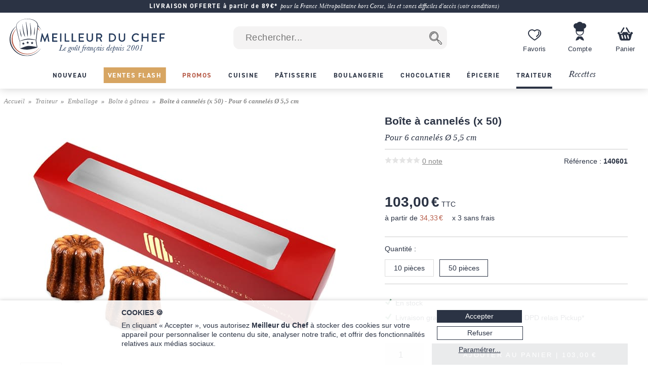

--- FILE ---
content_type: text/html; charset=utf-8
request_url: https://www.meilleurduchef.com/fr/achat/traiteur/emballage/boite-gateau-entremets/amb-boite-rangement-canneles.html
body_size: 41980
content:
<!DOCTYPE html>
<html lang="fr">
<head>
<meta charset="utf-8" />
<meta name="viewport" content="width=device-width, initial-scale=1.0, minimum-scale=1.0" />
<meta name="mdc-lang" content="fr" />
<title> Boîte à cannelés (x 50) - Pour 6 cannelés Ø 5,5 cm - Meilleur du Chef </title>
<meta name="google-site-verification" content="0PTuRhBwMUu_tN0j8jVNDnCSE_iYAyloq-wwsAJDTAw" />
<!-- Google: define dataLayer and the gtag function -->
<script>
window.dataLayer = window.dataLayer || [];
function gtag(){dataLayer.push(arguments);}
</script>
<!-- Google Consent Mode v2: default consent -->
<script>
gtag('consent', 'default', {
'ad_storage': 'denied',
'ad_user_data': 'denied',
'ad_personalization': 'denied',
'analytics_storage': 'denied'
});
</script>
<!-- Google Tag Manager -->
<script>(function(w,d,s,l,i){w[l]=w[l]||[];w[l].push({'gtm.start':
new Date().getTime(),event:'gtm.js'});var f=d.getElementsByTagName(s)[0],
j=d.createElement(s),dl=l!='dataLayer'?'&l='+l:'';j.async=true;j.src=
'https://www.googletagmanager.com/gtm.js?id='+i+dl;f.parentNode.insertBefore(j,f);
})(window,document,'script','dataLayer','GTM-T54MX2F');</script>
<!-- End Google Tag Manager -->


<!-- Google tag (gtag.js) (Google Analytics 4) -->
<script async src="https://www.googletagmanager.com/gtag/js?id=G-9BXSY0HXVT"></script>
<script>
gtag('js', new Date());
gtag('config', 'G-9BXSY0HXVT');
gtag('config', 'AW-955951865',{ 'allow_enhanced_conversions': true });
</script>
<script>

gtag('event', 'view_item', {"currency":"EUR","items":[{"discount":0,"item_id":"amb-boite_rangement_canneles","item_name":"Boîte à cannelés (x 50) - Pour 6 cannelés Ø 5,5 cm","price":103,"quantity":1}],"lang":"fr","value":103});

</script>
<link rel="canonical" href="https://www.meilleurduchef.com/fr/achat/traiteur/emballage/boite-gateau-entremets/amb-boite-rangement-canneles.html" />

<link rel="alternate" hreflang="fr" href="https://www.meilleurduchef.com/fr/achat/traiteur/emballage/boite-gateau-entremets/amb-boite-rangement-canneles.html" />

<link rel="alternate" hreflang="en" href="https://www.meilleurduchef.com/en/shop/catering/food-packaging/cake-entremets/amb-cannele-box-6cm.html" />

<link rel="alternate" hreflang="it" href="https://www.meilleurduchef.com/it/comperare/imballaggio/imballaggio/amb-scatole-per-cannele-per-6-canneles.html" />

<meta name="keywords" content="" />
<meta name="description" content="Boîte à cannelés en carton, idéale pour emballer, transporter et offrir vos cannelés vendues par 50." />
<meta property="og:title" content="Boîte à cannelés (x 50) - Pour 6 cannelés Ø 5,5 cm" /> <meta property="og:type" content="product" /> <meta property="og:image" content="https://files.meilleurduchef.com/mdc/photo/produit/amb/boite-rangement-canneles/boite-rangement-canneles-1-main-800.jpg?v=1721125673" /> <meta property="og:updated_time" content="1721125673" /> <meta property="og:url" content="https://www.meilleurduchef.com/fr/achat/traiteur/emballage/boite-gateau-entremets/amb-boite-rangement-canneles.html" /> <meta property="og:site_name" content="Meilleur du Chef" /> <meta property="og:locale" content="fr_FR" /> <meta property="fb:admins" content="586331588" />
<meta name="mdc-branch" content="traiteur" />


<script src="https://www.paypal.com/sdk/js?client-id=AU9AydpQgBhvcl0ZRMoJ2ZQZQi_ILe9Ezz-B1OBkelrxaV6cTqojRpbGvSvlf6_63kwO6CaJ9Lewq3N1&currency=EUR&locale=fr_FR&components=messages"></script>

<link rel="stylesheet" type="text/css" href="//files.meilleurduchef.com/mdc/library2/css/main_min_ecb79b24_.css" />
<link rel="stylesheet" type="text/css" href="//files.meilleurduchef.com/mdc/library2/css/boutique_min_239a0955_.css" />
<link rel="stylesheet" type="text/css" href="//files.meilleurduchef.com/mdc/library2/css/dyncart_min_2a0f65d5_.css" />
<link rel="preload" href="https://use.typekit.net/pdv7vxb.css" as="style" onload="this.rel='stylesheet';this.onload=null">
<link rel="stylesheet" href="https://use.typekit.net/pdv7vxb.css" media="print" onload="this.media='all';this.onload=null">
<link rel="apple-touch-icon" sizes="180x180" href="/apple-touch-icon.png" />
<link rel="icon" type="image/png" sizes="32x32" href="/favicon-32x32.png" />
<link rel="icon" type="image/png" sizes="16x16" href="/favicon-16x16.png" />
<link rel="manifest" href="/site.webmanifest" />
<link rel="mask-icon" href="/safari-pinned-tab.svg" color="#b65a46" />
<meta name="msapplication-TileColor" content="#00aba9" />
<meta name="theme-color" content="#ffffff" />

<!-- TrustBox script -->
<script type="text/javascript" src="//widget.trustpilot.com/bootstrap/v5/tp.widget.bootstrap.min.js" async></script>
<!-- End TrustBox script -->
</head>
<body data-vtime="1769064887" id="boutique" class="no-js togglable slide-menu-closed slide-cart-closed fr produit2"  data-pagetype="produit"  data-togglable-id="slide-menu,slide-cart" data-locale="fr_FR">
<!-- Google Tag Manager (noscript) -->
<noscript><iframe src="https://www.googletagmanager.com/ns.html?id=GTM-T54MX2F"
height="0" width="0" style="display:none;visibility:hidden"></iframe></noscript>
<!-- End Google Tag Manager (noscript) -->
<script src="//files.meilleurduchef.com/mdc/library2/js/jquery-3.6.0.min.js">
</script>
<script src="//files.meilleurduchef.com/mdc/library2/js/jquery-ui-1.13.1.custom/jquery-ui.min.js">
</script>
<script src="//files.meilleurduchef.com/mdc/library2/js/jmdc_min_e0329056_.js">
</script>
<div id="slide-menu">
<!-- slide-menu [start] -->
<div class="slide-header-container content-on-demand" data-content-id="slide-header-content">
</div><ul class="slide-navigation"></ul><!-- slide-menu [end] -->
</div>
<div id="slide-cart">
<!-- slide-cart [start] -->
<div class="dynamic-cart mini-cart dyn dev" style="display: none;">
<div class="container cart-empty">
<div class="cart-header">
<div class="line flex-line">
<div class="cart-logo auto-flex">
<img src="//files.meilleurduchef.com/mdc/library2/img/header/icon-panier.svg" alt="Panier">
</div>
<div class="info">
<div class="titre">
Votre panier
</div>
</div>
</div>
<button class="close svg slide-cart-close" title="Fermer">
<svg viewBox="0 0 24 24">
<path d="M18 6L6 18M6 6l12 12"></path>
</svg>
</button>
</div>
<div class="empty-info">
<div>PANIER VIDE</div>
<div>Consultez nos <a href="/fr/achat/nouveaute.html" class="pageref-prod" title="Nouveautés">Nouveautés</a></div>
</div>
<div class="footer">

<button class="continue slide-cart-close" title="Fermer">Continuer mes achats</button>
</div>
</div>
<div class="container cart-filled">
<div class="cart-header">
<div class="line flex-line">
<div class="cart-logo auto-flex">
<img src="//files.meilleurduchef.com/mdc/library2/img/header/icon-panier.svg" alt="Panier">
<span class="item-count commande-en-stock text-total-q">#</span>
<span class="item-count commande-en-reappro date no-date text-total-q">#</span>
<span class="item-count commande-interdite text-total-q">#</span>
</div>
<div class="info">
<div class="titre">
Votre panier
</div>
</div>
</div>
<div class="line cart-dispo commande-en-stock">
Tous les articles sont en stock.
</div>
<div class="line cart-dispo commande-en-reappro date">
<span>Certains articles ne sont pas en stock. Approvisionnement vers le <span class="text-date-expe"></span> si vous validez aujourd'hui.</span>
</div>
<div class="line cart-dispo commande-en-reappro no-date">
<span>Certains articles ne sont pas en stock.</span>
</div>
<div class="line cart-dispo commande-interdite">
Certains articles ne sont pas disponibles. Merci de les retirer du panier.
</div>
<div class="line cart-save">
<button class="cart-save only-account">Sauvegarder ce panier</button><span class="cart-saved"> ✓</span>
<span class="spacer"></span>
<button class="empty-cart">Vider le panier</button>
</div>
<button class="close svg slide-cart-close" title="Fermer">
<svg viewBox="0 0 24 24">
<path d="M18 6L6 18M6 6l12 12"></path>
</svg>
</button>
</div>
<div class="items">
<div class="template item produit">
<button type="button" class="delete svg">
<svg viewBox="0 0 24 24">
<path d="M3 6h18M19 6v14a2 2 0 01-2 2H7a2 2 0 01-2-2V6m3 0V4a2 2 0 012-2h4a2 2 0 012 2v2M10 11v6M14 11v6"></path>
</svg>
</button>
<div class="image">
<a class="url" href=""><img src=""></a>
</div>
<div class="infos">
<a class="url" href="">
<div class="titre text-titre">
</div>
<div class="sous-titre text-sous-titre">
</div>
</a>
<div class="stock en-stock">En stock</div>
<div class="stock en-reappro sans-date">Bientôt disponible. <span class="qmax-dispo">Seulement <span class="text-qmax-dispo"></span> en stock.</span></div>
<div class="stock en-reappro avec-date">Prévu le <span class="text-date-reappro"></span>. <span class="qmax-dispo">Seulement <span class="text-qmax-dispo"></span> en stock.</span></div>
<div class="stock en-rupture sur-commande">Sur commande. <span class="qmax-dispo">Seulement <span class="text-qmax-dispo"></span> en stock.</span></div>
<div class="stock en-rupture stock-limite">Stock limité. <span class="qmax-dispo">Seulement <span class="text-qmax-dispo"></span> en stock.</span></div>
<div class="stock en-rupture epuise">Épuisé.<span class="qmax-dispo">Seulement <span class="text-qmax-dispo"></span> en stock.</span></div>
<div class="stock en-rupture prochainement">Prochainement.<span class="qmax-dispo">Seulement <span class="text-qmax-dispo"></span> en stock.</span></div>
<div class="stock en-rupture sur-devis">Sur devis.<span class="qmax-dispo">Seulement <span class="text-qmax-dispo"></span> en stock.</span></div>
<div class="template avertissement"><span class="text-avertissement"></span></div>
<div class="q-prix">
<div class="q-control no-select">
<button type="button" class="svg minus">
<svg viewBox="0 0 24 24">
<path d="M5 12h14"></path>
</svg>
</button>
<input type="text" inputmode="numeric" name="q" value="0" />
<button type="button" class="svg plus">
<svg viewBox="0 0 24 24">
<path d="M12 5v14M5 12h14"></path>
</svg>
</button>
</div>
<div class="bloc-prix">
<span class="pastille-grise"></span>
<span class="remise pc">(-<span class=" text-remise-pc">#</span>%)</span>
<span class="prix base"><span class="text-prix-base">#</span><br></span>
<span class="prix vente text-prix">#</span>
</div>
</div>
</div>
<div class="overlay">
</div>
</div>
<div class="template item cadeau">
<div class="image">
<img src="">
</div>
<div class="infos">
<div class="titre text-titre">
</div>
<div class="q-prix">
<div class="q-control"></div>
<div class="bloc-prix">
<div class="prix vente">
Offert
</div>
</div>
</div>
</div>
<div class="overlay">
</div>
</div>
<div class="spacer">
</div>
<div class="offres">

<div class="offre-element">

<div class="offre-titre" style="color: #d38719">
PRIX CHOC :
</div>

<div class="offre-produit" style="background-color: #fdf6ee">
<a href="/fr/achat/epicerie/sucre/preparation/cod-creme-patissiere-ancel.html">
<img src="//files.meilleurduchef.com/mdc/photo/element/offre-produit/creme-patissiere-ancel-100.png" srcset="//files.meilleurduchef.com/mdc/photo/element/offre-produit/creme-patissiere-ancel-100.png 100w, //files.meilleurduchef.com/mdc/photo/element/offre-produit/creme-patissiere-ancel-200.png 200w" sizes="100px" alt="Crème pâtissière à chaud" />
</a>
<a href="/fr/achat/epicerie/sucre/preparation/cod-creme-patissiere-ancel.html" class="offre-info" style="color: #d38719">
<div class="offre-marque">Ancel</div>
<div class="offre-prod-titre" href="/fr/achat/epicerie/sucre/preparation/cod-creme-patissiere-ancel.html">Crème pâtissière à chaud - ou poudre à crème - 1 kg</div>
<div class="offre-prix">
<span class="prix barre"><span class="euro">9,90 €</span></span><span class="prix promo "><span class="euro">7,50 €</span></span></div>
</a>

<span class="add-cart">
<input type="hidden" name="r" value="cod-creme_patissiere_ancel" /> <input name="q" type="hidden" value="1" /> <input type="hidden" name="_org" value="elemprod" />
<div class="ajouter add-cart-cta" style="background-color: #d38719">
Ajouter
</div>
</span>

</div>
</div>

</div>
</div>
<div class="promotions">
<div class="code-wrapper togglable code-closed" data-togglable-id="code">
<div class="info">
<button class="code-toggle">Vous avez un code promo ?</button>
</div>
<div class="checkout-validator">
<div class="code-target">
<div class="flex-line">
<div class="form-input">
<label>
<input type="text" name="code">
</label>
<div class="form-label">Code promotion</div>
</div>
<button class="form-button form-submit code hilite">OK</button>
</div>
<div class="code-status text-code-status"></div>
</div>
</div>
</div>
<div class="promos">
<div class="promo template"><span class="text-promo"></span></div>
<div class="remise-produits">Remise totale de <span class="text-remise-produits"></span> sur ce panier</div>
</div>
</div>
<div class="footer">
<div>
<div class="line sous-total">
<span class="label"><b>Sous-total</b><span class="ttc"> (TVA incluse)</span><span class="ht"> (hors taxes)</span></span><span class="value text-sous-total prix"></span>
</div>
<div class="line remise-globale">
<span class="label"><b>Déduction bon d'achat</b></span><span class="value text-remise-globale prix"></span>
</div>
</div>
<div class="info dpd-pickup offert-manquant">
Plus que <span class="text-manquant"></span> pour la livraison offerte en DPD Relais Pickup.
</div>
<div class="info dpd-pickup offert">
Livraison offerte en DPD Relais Pickup.
</div>
<button class="checkout">Valider mon panier</button>
<button class="continue slide-cart-close" title="Fermer">Continuer mes achats</button>
</div>
</div>
</div>
<!-- slide-cart [end] -->
</div>
<div id="page-overlay" class="slide-menu-close slide-cart-close"></div>
<div id="header-wrapper">
<header id="page-header">
<nav id="top-anchor">
</nav>
<div class="bh-parent">
<div class="big-header">



<aside class="topbar topbar-alert " style="background-color: #2b3344; ">
<div class="topbar-content">
<span class="message">
<a href="/fr/boutique/livraison.html" rel="nofollow" class="link">
<b>LIVRAISON OFFERTE à partir de 89€*</b> <i>pour la France Métropolitaine hors Corse, îles et zones difficiles d'accès (voir conditions)</i>
</a>
</span>
</div>
</aside>



<div id="main-bar" class="bloc-content">
<div class="header-logo">
<a href="/" class="img">
<img src="//files.meilleurduchef.com/mdc/library2/img/header/logo-mdc.svg" width="1000" height="242" alt="Meilleur du Chef - Le goût français depuis 2001" title="Meilleur du Chef - Le goût français depuis 2001" class="mdc-logo mdc-logo-big">
<img src="//files.meilleurduchef.com/mdc/library2/img/header/logo-mdc-mobile.svg" width="600" height="600" alt="Meilleur du Chef - Le goût français depuis 2001" title="Meilleur du Chef - Le goût français depuis 2001" class="mdc-logo mdc-logo-small">
</a>
</div>

<form name="recherche" id="h-recherche" action="/fr/rech" method="get" class="search">
<input type="text" name="kw" value="" class="search-text suggestive-search" autocomplete="off" autocorrect="off" autocapitalize="off" spellcheck="false" placeholder=" Rechercher..." data-ss-lang="fr" data-ss-id="suggestions" maxlength="128" /><input value="  " type="submit" class="search-button submit" title="Chercher" />
<div id="suggestions" class="suggestions" style="display: none;">
<div class="suggestion template text">
</div>
<div class="template section header text">
Suggestions de recherche
</div>
<div class="template section header prod">
Produits
</div>
<div class="template section footer prod">
<a href="/fr/rech/prod?kw=">
Afficher tous les produits (<span class="count">
</span>)
</a>
</div>
<div class="template section header rec">
Recettes
</div>
<div class="template section footer rec">
<a href="/fr/rech/rec?kw=">
Voir toutes les recettes trouvées (<span class="count">
</span>)
</a>
</div>
<div class="suggestion template page prod">
<img class="photo" src="">
<span class="info">
<span class="titre">
</span>
<br>
<span class="prix">
<span class="vente">
</span>
<span class="barre">
</span>
</span>
</span>
</div>
<div class="suggestion template page catprod">
<span class="info">
<span class="titre">
</span>
(<span class="count">
</span>)
</span>
</div>
<div class="suggestion template page rec">
<img class="photo" src="">
<span class="info">
<span class="titre">
</span>
</span>
</div>
<div class="suggestion template page catrec">
<span class="info">
<span class="titre">
</span>
(<span class="count">
</span>)
</span>
</div>
</div>
</form>

<a class="header-button wishlist only-desktop" href="/fr/perso/wishlist?id=FAVORIS" rel="nofollow">
<div class="hicon"></div>
<div class="hlabel">
Favoris
</div>
</a>
<span class="header-button perso only-desktop hover-menu">
<a class="resume-messagerie hmenu-title" href="/fr/perso" data-resume-messagerie="" rel="nofollow">
<div class="hicon"></div>
<div class="hlabel">
Compte
</div>
<span class="pastille resume-unread" data-null="" data-format="%" data-format-0=""></span>
</a>

<div class="menu-compte hmenu-content">
 
<div class="label">
Mon compte :
</div>
<form name="login" id="h-login" action="/fr/perso" method="post">
<input type="hidden" name="action" value="login" /> <input type="text" name="login" value="" autocomplete="username" autocapitalize="off" autocorrect="off" class="" placeholder=" mon identifiant ou email" /> <input type="password" name="paswd" autocomplete="current-password" autocapitalize="off" autocorrect="off" class="" placeholder=" mon mot de passe" />

<input value="Je m'identifie" class="bouton submit" type="submit" />
</form>
<div class="link">
<a href="/fr/perso/mdp_oubli?rfr" rel="nofollow">
J'ai oublié mes codes d'accès
</a>
</div>
<div class="link">
<a href="/fr/perso/edit_reset?ed_coord=1&amp;rfr" rel="nofollow">
Créer un nouveau compte
</a>
</div>
</div>


</span>
<span class="header-button cart only-desktop dynamic-cart slide-cart-open">
<div class="hicon cart-logo">
<span class="item-count commande-en-stock text-total-q"></span>
<span class="item-count commande-en-reappro date text-total-q"></span>
<span class="item-count commande-en-reappro no-date text-total-q"></span>
<span class="item-count commande-interdite text-total-q"></span>
</div>
<div class="hlabel">
Panier
</div>
</span>
</div>
<div class="menu-bar only-desktop">
<div class="burger-menu slide-menu-open">
</div>
<nav class="store-menu h-scroller">
<div class="arrow left">
</div>
<div class="container"><ul class="content"><li class="categorie section-tag nouveaute"><a href="/fr/achat/nouveaute.html"><span style="">Nouveau</span></a></li><li class="categorie section-tag ventes-flash"><a href="/fr/achat/ventes-flash.html"><span style="">Ventes Flash</span></a></li><li class="categorie section-tag promotion"><a href="/fr/achat/promotion.html"><span style="">Promos</span></a></li>

<li class="categorie big-menu section-tag cuisine" data-bmid="bm-cuisine" ><a href="/fr/achat/cuisine.html" class="menu-title">
<span style="">Cuisine</span>
</a></li><li class="categorie big-menu section-tag patisserie" data-bmid="bm-patisserie" ><a href="/fr/achat/patisserie.html" class="menu-title">
<span style="">Pâtisserie</span>
</a></li><li class="categorie big-menu section-tag boulangerie" data-bmid="bm-boulangerie" ><a href="/fr/achat/boulangerie.html" class="menu-title">
<span style="">Boulangerie</span>
</a></li><li class="categorie big-menu section-tag chocolatier" data-bmid="bm-chocolatier" ><a href="/fr/achat/chocolatier.html" class="menu-title">
<span style="">Chocolatier</span>
</a></li><li class="categorie big-menu section-tag epicerie" data-bmid="bm-epicerie" ><a href="/fr/achat/epicerie.html" class="menu-title">
<span style="">Épicerie</span>
</a></li><li class="categorie big-menu section-tag traiteur current" data-bmid="bm-traiteur" ><a href="/fr/achat/traiteur.html" class="menu-title">
<span style="">Traiteur</span>
</a></li><li class="section-tag recettes"><a href="/fr/recette.html">
Recettes
</a></li></ul></div>
<div class="arrow right">
</div>
</nav>
</div>
<nav class="store-menu-placeholders only-desktop">


<nav class="bm-wrapper content-on-demand" id="bm-cuisine" data-content-id="bm-content-cuisine">
</nav>

<nav class="bm-wrapper content-on-demand" id="bm-patisserie" data-content-id="bm-content-patisserie">
</nav>

<nav class="bm-wrapper content-on-demand" id="bm-boulangerie" data-content-id="bm-content-boulangerie">
</nav>

<nav class="bm-wrapper content-on-demand" id="bm-chocolatier" data-content-id="bm-content-chocolatier">
</nav>

<nav class="bm-wrapper content-on-demand" id="bm-epicerie" data-content-id="bm-content-epicerie">
</nav>

<nav class="bm-wrapper content-on-demand" id="bm-traiteur" data-content-id="bm-content-traiteur">
</nav>

</nav>
</div>
</div>
<div class="bottom-header only-mobile">
<div id="bottom-bar" class="bloc-content">
<div class="header-button menu slide-menu-open">
<div class="hicon"></div>
<div class="hlabel">
Menu
</div>
</div>
<a class="header-button promos" href="/fr/achat/promotion.html" rel="nofollow">
<div class="hicon"></div>
<div class="hlabel">
Promos
</div>
</a>
<a class="header-button wishlist" href="/fr/perso/wishlist?id=FAVORIS" rel="nofollow">
<div class="hicon"></div>
<div class="hlabel">
Favoris
</div>
</a>
<a class="header-button perso" href="/fr/perso" data-resume-messagerie="" rel="nofollow">
<div class="hicon"></div>
<div class="hlabel">
Compte
</div>
<span class="pastille resume-unread" data-null="" data-format="%" data-format-0=""></span>
</a>
<div class="header-button cart dynamic-cart slide-cart-open">
<div class="hicon cart-logo">
<span class="item-count commande-en-stock text-total-q"></span>
<span class="item-count commande-en-reappro date no-date text-total-q"></span>
<span class="item-count commande-interdite text-total-q"></span>
</div>
<div class="hlabel">
Panier
</div>
</div>
</div>
</div>
</header>
</div>
<div id="overlay-wrapper"></div>
<div id="page-wrapper">
<nav id="breadcrumb">
<ol><li><a href="/">Accueil</a></li><li><a href="/fr/achat/traiteur.html" >Traiteur</a></li><li><a href="/fr/achat/traiteur/emballage.html" >Emballage</a></li><li><a href="/fr/achat/traiteur/emballage/boite-gateau-entremets.html" >Boîte à gâteau</a></li>   <li ><span id="attr-ariane">Boîte à cannelés (x 50) - Pour 6 cannelés Ø 5,5 cm</span></li></ol>
</nav>
<div id="page-content">
<div class="content-wrapper">
<!-- content [start] -->
<div class="grid">
<!-- TITRE-PRIX START -->
<div class="titre-prix " style="grid-area: titre-prix;">
<!-- logos -->
<span id="attr-preh1">
<div class="mentions-pre-h1"></div>
</span>
<!-- titre -->
<h1 >
<div ><span id="attr-titre">Boîte à cannelés (x 50) </span><span id="attr-soustitre"><div class="sub">Pour 6 cannelés Ø 5,5 cm </div></span></div>
<span id="attr-marque"></span>
</h1>
<!-- note & référence -->
<div class="note-ref">
<div class="avis">
<div class="note-bar">
<span id="attr-note">
<div class="pc" style="width:0%">
</div>
</span>
</div>
<a href="#avis-section" class="autoanchor lire-avis">
<span id="attr-nbnotes"><span>0</span> note</span>
</a>
</div>
<div class="reference">
<span class="label">Référence :</span> <span class="value"><span id="attr-ref">140601</span></span>
</div>
</div>




<!-- mentions -->
<div class="mentions">
<span id="attr-logos"> </span>
</div>
<!-- prix -->
<span id="attr-prix">
<div class="prix-article ">

<div class="info">
<span class="prix-vente hover-popup">
<span class="euro">103,00 €</span> TTC
<span class="popup">
Prix TTC - Enlever 20% hors CEE.
</span>
</span>
</div>
   
<div class="info prix-3x">
à partir de <span class="euro">34,33 €</span> x 3 sans frais
</div>

<div data-pp-message data-pp-style-layout="text" data-pp-style-logo-type="inline" data-pp-style-text-color="grayscale" data-pp-style-text-size="12" data-pp-amount="103" data-pp-placement="product"></div>

</div>
</span>
<!-- autres mentions -->


</div>
<!-- TITRE-PRIX START -->
<!-- MEDIAS START -->
<div class="medias auto-media-box" style="grid-area: medias;">
<div class="media-display autosize" data-ratio="1.33333">
<span id="attr-mediadisplay">

<div class="media image hoverzoom current">

<img src="//files.meilleurduchef.com/mdc/photo/produit/amb/boite-rangement-canneles/boite-rangement-canneles-1-main-650.jpg" srcset="//files.meilleurduchef.com/mdc/photo/produit/amb/boite-rangement-canneles/boite-rangement-canneles-1-main-650.jpg 650w, //files.meilleurduchef.com/mdc/photo/produit/amb/boite-rangement-canneles/boite-rangement-canneles-1-main-800.jpg 800w, //files.meilleurduchef.com/mdc/photo/produit/amb/boite-rangement-canneles/boite-rangement-canneles-1-main-1300.jpg 1300w" sizes="(min-width: 768px) 650px, 100vw" data-maxsrc="//files.meilleurduchef.com/mdc/photo/produit/amb/boite-rangement-canneles/boite-rangement-canneles-1-zoom.jpg" fetchpriority="high" alt="Boîte à cannelés (x 50) - Pour 6 cannelés Ø 5,5 cm">

</div>

<div class="media image hoverzoom ">
<div class="dynimg r75"></div><noscript>
<img src="//files.meilleurduchef.com/mdc/photo/produit/amb/boite-rangement-canneles/boite-rangement-canneles-2-main-650.jpg" srcset="//files.meilleurduchef.com/mdc/photo/produit/amb/boite-rangement-canneles/boite-rangement-canneles-2-main-650.jpg 650w, //files.meilleurduchef.com/mdc/photo/produit/amb/boite-rangement-canneles/boite-rangement-canneles-2-main-800.jpg 800w, //files.meilleurduchef.com/mdc/photo/produit/amb/boite-rangement-canneles/boite-rangement-canneles-2-main-1300.jpg 1300w" sizes="(min-width: 768px) 650px, 100vw" data-maxsrc="//files.meilleurduchef.com/mdc/photo/produit/amb/boite-rangement-canneles/boite-rangement-canneles-2-zoom.jpg" alt="Boîte à cannelés (x 50) - Pour 6 cannelés Ø 5,5 cm">
</noscript>
</div>

</span>
</div>
<span id="attr-mediabtn">
<div class="media-buttons">

<div class="button img current">
<img src="//files.meilleurduchef.com/mdc/photo/produit/amb/boite-rangement-canneles/boite-rangement-canneles-1-mini-80.jpg" srcset="//files.meilleurduchef.com/mdc/photo/produit/amb/boite-rangement-canneles/boite-rangement-canneles-1-mini-80.jpg 80w, //files.meilleurduchef.com/mdc/photo/produit/amb/boite-rangement-canneles/boite-rangement-canneles-1-mini-160.jpg 160w" sizes="(min-width: 768px) 80px, 60px" alt="Boîte à cannelés (x 50) - Pour 6 cannelés Ø 5,5 cm">
</div>

<div class="button img ">
<img src="//files.meilleurduchef.com/mdc/photo/produit/amb/boite-rangement-canneles/boite-rangement-canneles-2-mini-80.jpg" srcset="//files.meilleurduchef.com/mdc/photo/produit/amb/boite-rangement-canneles/boite-rangement-canneles-2-mini-80.jpg 80w, //files.meilleurduchef.com/mdc/photo/produit/amb/boite-rangement-canneles/boite-rangement-canneles-2-mini-160.jpg 160w" sizes="(min-width: 768px) 80px, 60px" alt="Boîte à cannelés (x 50) - Pour 6 cannelés Ø 5,5 cm">
</div>

</div>
</span>
</div>
<!-- MEDIAS END -->

<!-- attr-dispo-panier START -->
<div class="attr-dispo-panier" style="grid-area: attr-dispo-panier;">
<!-- attributs -->
<span id="attr-attr">
<div class="attributs">

<div class="attribut quantite">
<div class="attr-titre">Quantité :</div>
<div class="attr-vals">
<div class="attr-val-text attribut-switch 10pieces " data-attr-key="quantite=10pieces" data-attr-prod="amb-boite-rangement-canneles-10-pieces">10 pièces</div><div class="attr-val-text attribut-switch 50pieces current" data-attr-key="quantite=50pieces" data-attr-prod="amb-boite-rangement-canneles">50 pièces</div>
</div>
</div>

</div>
</span>
<span id="attr-admdispo"></span>
<!-- disponibilité -->
<span id="attr-dispo">
<div class="disponibilite">
<span class="en-stock">En stock</span>

</div></span>
<!-- livraison -->
<span id="attr-livraison">    <div class="livraison gratuite tot hover-popup">Livraison gratuite le 26 janvier 2026 par DPD relais Pickup*
<div class="popup" style="width: 300px;">Valable pour une livraison en France métropolitaine par <strong>DPD relais Pickup</strong>, sous réserve d'un paiement immédiat à la commande (carte bancaire, PayPal, Alma) <strong>avant 12:30</strong> (heure française).</div>
</div>   </span>
<div class="panier">
<span id="attr-existvp2">

</span>
<!-- ajout panier -->
<span id="attr-addcartpro">

<div class="add-cart autoq" data-autoq-max="100">
<div class="autoq-alert">Limité à 100 par commande</div>
<input type="hidden" value="amb-boite_rangement_canneles" name="r">
<input type="hidden" value="produit" name="_org">
<input type="hidden" name="dispo" value="en_stock">



<input class="q autoq-q" name="q" type="number" value="1" min="1" max="9999" size="1">
<div class="block">
<div class="ajouter add-cart-cta">
<span>Ajouter au panier | <span class="total autoq-total"><span class="euro">103,00 €</span></span></span>
</div>
<div class="ajouter add-cart-wait">
<span>Ajout du produit au panier en cours...</span>
</div>
</div>
</div>

</span>
<span id="attr-avertissement">

</span>
<!-- alerte disponibilité -->
<span id="attr-alerteinconnu">
</span>
</div>
<!-- wishlist-social -->
<div class="wishlist-social">
<!-- whislist -->
<div class="wishlist ajouter-wishlist wl-closed">
<div class="titre wl-toggle">
Ajouter à mes favoris
</div>
<div class="menu-wishlist">
<div class="wl-content">
<div class="close wl-toggle">×</div>

<p>
Pour accéder à ce service, veuillez préalablement vous connecter à votre compte Meilleur du Chef, ou créer un nouveau compte.
</p>


</div>
</div>
</div>
<!-- partage -->
<div class="social">
<div class="plugin facebook">
<span id="attr-socfb">
<a href="//www.facebook.com/sharer.php?u=https%3A%2F%2Fwww.meilleurduchef.com%2Ffr%2Fachat%2Ftraiteur%2Femballage%2Fboite-gateau-entremets%2Famb-boite-rangement-canneles.html" class="sharer2 facebook" rel="noreferrer" target="_blank" data-width="670" data-height="330" data-network="facebook">
</a>
</span>
</div>
<div class="plugin twitter">
<span id="attr-soctw">
<a href="//x.com/share?url=https%3A%2F%2Fwww.meilleurduchef.com%2Ffr%2Fachat%2Ftraiteur%2Femballage%2Fboite-gateau-entremets%2Famb-boite-rangement-canneles.html&text=Bo%C3%AEte%20%C3%A0%20cannel%C3%A9s%20%28x%2050%29%20-%20Pour%206%20cannel%C3%A9s%20%C3%98%205%2C5%20cm" class="sharer2 twitter" rel="noreferrer" target="_blank" data-width="550" data-height="254" data-network="twitter">
</a>
</span>
</div>
<div class="plugin pinterest">
<span id="attr-socpi">
<a href="//pinterest.com/pin/create/link/?url=https%3A%2F%2Fwww.meilleurduchef.com%2Ffr%2Fachat%2Ftraiteur%2Femballage%2Fboite-gateau-entremets%2Famb-boite-rangement-canneles.html&media=https%3A%2F%2Ffiles.meilleurduchef.com%2Fmdc%2Fphoto%2Fproduit%2Famb%2Fboite-rangement-canneles%2Fboite-rangement-canneles-1-main-800.jpg&description=Bo%C3%AEte%20%C3%A0%20cannel%C3%A9s%20%28x%2050%29%20-%20Pour%206%20cannel%C3%A9s%20%C3%98%205%2C5%20cm" class="sharer2 pinterest" rel="nofollow" target="_blank" data-width="800" data-height="800" data-network="pinterest">
</a>
</span>
</div>
<span class="label">Partager ➔</span>
</div>
</div>
<!-- offre-du-moment -->
<div class="only-mobile">

<div class="offre-element">

<div class="offre-titre" style="color: #d38719">
PRIX CHOC :
</div>

<div class="offre-produit" style="background-color: #fdf6ee">
<a href="/fr/achat/epicerie/sucre/preparation/cod-creme-patissiere-ancel.html">
<img src="//files.meilleurduchef.com/mdc/photo/element/offre-produit/creme-patissiere-ancel-100.png" srcset="//files.meilleurduchef.com/mdc/photo/element/offre-produit/creme-patissiere-ancel-100.png 100w, //files.meilleurduchef.com/mdc/photo/element/offre-produit/creme-patissiere-ancel-200.png 200w" sizes="100px" alt="Crème pâtissière à chaud" />
</a>
<a href="/fr/achat/epicerie/sucre/preparation/cod-creme-patissiere-ancel.html" class="offre-info" style="color: #d38719">
<div class="offre-marque">Ancel</div>
<div class="offre-prod-titre" href="/fr/achat/epicerie/sucre/preparation/cod-creme-patissiere-ancel.html">Crème pâtissière à chaud - ou poudre à crème - 1 kg</div>
<div class="offre-prix">
<span class="prix barre"><span class="euro">9,90 €</span></span><span class="prix promo "><span class="euro">7,50 €</span></span></div>
</a>

<span class="add-cart">
<input type="hidden" name="r" value="cod-creme_patissiere_ancel" /> <input name="q" type="hidden" value="1" /> <input type="hidden" name="_org" value="elemprod" />
<div class="ajouter add-cart-cta" style="background-color: #d38719">
Ajouter
</div>
</span>

</div>
</div>

</div>
</div>
<!-- attr-dispo-panier END -->

<!-- DESCRIPTION START -->
<div class="desc-labels" style="grid-area: desc-labels;">
<div class="titre-section">
Description
</div>
<!-- labels -->
<div class="labels"><span id="attr-labels"><img src="//files.meilleurduchef.com/mdc/library2/img/boutique/label/fabrique-en-france.png" alt="Fabriqué en France" /></span></div>
<!-- description -->
<div class="description formatted-text">
<span id="attr-description"><p>Boîte à cannelés à fenêtre, en carton, idéale pour emballer, transporter et offrir vos cannelés. </p>
<p>Cette boîte convient de préférence aux cannelés de dimension 5,5 cm et peut contenir 6 cannelés.</p>
<ul><li class="niv2">Dimensions : 32 x 6 cm</li>
<li class="niv2">Hauteur : 6 cm</li>
<li class="niv2">Peut contenir 6 cannelés Ø 5,5 cm</li>
<li class="niv2">Livrée par 50 boîtes pliées</li>
</ul></span>
</div>
</div>
<!-- DESCRIPTION END -->
<!-- ACCORDEON 1 START -->
<div class="accordeon accordeon-1" style="grid-area: accordeon-1;">
<!-- offre-du-moment -->
<div class="only-desktop">

<div class="offre-element">

<div class="offre-titre" style="color: #d38719">
PRIX CHOC :
</div>

<div class="offre-produit" style="background-color: #fdf6ee">
<a href="/fr/achat/epicerie/sucre/preparation/cod-creme-patissiere-ancel.html">
<img src="//files.meilleurduchef.com/mdc/photo/element/offre-produit/creme-patissiere-ancel-100.png" srcset="//files.meilleurduchef.com/mdc/photo/element/offre-produit/creme-patissiere-ancel-100.png 100w, //files.meilleurduchef.com/mdc/photo/element/offre-produit/creme-patissiere-ancel-200.png 200w" sizes="100px" alt="Crème pâtissière à chaud" />
</a>
<a href="/fr/achat/epicerie/sucre/preparation/cod-creme-patissiere-ancel.html" class="offre-info" style="color: #d38719">
<div class="offre-marque">Ancel</div>
<div class="offre-prod-titre" href="/fr/achat/epicerie/sucre/preparation/cod-creme-patissiere-ancel.html">Crème pâtissière à chaud - ou poudre à crème - 1 kg</div>
<div class="offre-prix">
<span class="prix barre"><span class="euro">9,90 €</span></span><span class="prix promo "><span class="euro">7,50 €</span></span></div>
</a>

<span class="add-cart">
<input type="hidden" name="r" value="cod-creme_patissiere_ancel" /> <input name="q" type="hidden" value="1" /> <input type="hidden" name="_org" value="elemprod" />
<div class="ajouter add-cart-cta" style="background-color: #d38719">
Ajouter
</div>
</span>

</div>
</div>

</div>
<!-- nutrition -->
<span id="attr-nutrition"></span>
<!-- description 2 -->
<span id="attr-detail"></span>
<!-- documents -->
<span id="attr-documents"></span>
<!-- fidélité -->
<span id="attr-fidelite">
<div class="fidelite togglable pli-closed" data-togglable-id="pli" data-togglable-method="jsSlide">
<div class="title pli-toggle">
<span>Points fidélité</span>
</div>
<div class="content pli-target">
<p>En achetant ce produit vous gagnez :</p>
<div class="points-fidelite">
206 points fidélité
</div>
<p><a href="/fr/perso/fidelite" rel="nofollow">En savoir plus sur notre programme fidélité</a></p>
</div>
</div>
</span>
<!-- livraison -->
<div class="livraison togglable pli-closed" data-togglable-id="pli" data-togglable-method="jsSlide">
<div class="title pli-toggle">
<span>Livraison</span>
</div>
<div class="content pli-target" style="display: none;">
Les frais de port sont calculés automatiquement en fonction du montant de votre commande, du poids du colis et de son lieu de livraison. <br />Vous verrez apparaître ces frais après que tous vos articles aient été ajoutés à votre panier. <br />Le transport est offert à partir de 89 € en point relais DPD Pickup.
</div>
</div>
<!-- paiement -->
<div class="paiement togglable pli-closed" data-togglable-id="pli" data-togglable-method="jsSlide">
<div class="title pli-toggle">
<span>Paiement</span>
</div>
<div class="content pli-target" style="display: none;">
<p>Votre transaction est sécurisée.</p>
<p>Le système de paiement sécurisé HiPay chiffre vos données pour tous les paiements par carte bancaire.<br />À aucun moment nous n'avons accès à vos coordonnées bancaires.<br />Nombreux autres moyens de paiements possibles : Paypal, 3x sans frais avec Alma, virement, chèque.</p>
</div>
</div>
<!-- questions/réponses -->
<div class="qr togglable pli-closed only-desktop" data-togglable-id="pli" data-togglable-method="jsSlide">
<div class="title pli-toggle">
<span>Questions-Réponses</span>
</div>
<div class="content pli-target" style="display: none;">
<div class="link" onclick="mdcTogglable.prototype.openTarget($('#qr-form'),'pli'); mdcAutoAnchor.prototype.scrollTo('#qr-form'); mdcAvisForm.prototype.openPostForm( $('#qr-form') );">Poser une question</div>
<div class="link" href="#qr-section" onclick="mdcTogglable.prototype.openTarget($('#qr-section'),'pli'); mdcAutoAnchor.prototype.scrollTo('#qr-section');">Lire les questions-réponses</div>
</div>
</div>
</div>
<!-- ACCORDEON 1 END -->
</div>
<!-- ACCORDEON 2 START -->
<div class="accordeon accordeon-2" style="grid-area: accordeon-2;">
<!-- variantes -->
<span id="attr-variantes"></span>
<!-- famille de produits -->

<!-- donner avis -->
<div id="avis-form" class="pli-avis-form togglable pli-closed" data-togglable-id="pli" data-togglable-method="jsSlide">
<div class="title only-desktop">
<span>Donner son avis</span>
</div>
<div class="title pli-toggle only-mobile">
<span>Donner son avis</span>
</div>
<div class="content pli-target">

<div class="avis-form">

<div class="avis-login-box avis-form-layout togglable avis-login-closed" data-togglable-id="avis-login" data-togglable-method="jsSlide">
<div class="avis-login-intro">
<p>Veuillez vous connecter pour poster un avis</p>
<button class="avis-login-toggle">S'identifier</button>
</div>
<div class="avis-login-form avis-login-target">
 
<form name="login" action="/fr/perso" method="post">
<input type="hidden" name="action" value="login">
<input type="hidden" name="rfra" value="avis-form">
<div class="line">
<div class="label">
Identifiant
</div>
<div class="value">
<input type="text" name="login" autocomplete="username" autocapitalize="off" autocorrect="off" class="text " placeholder=" mon identifiant ou email" value="">
</div>
</div>
<div class="line">
<div class="label">
Mot de passe
</div>
<div class="value">
<input type="password" name="paswd" autocomplete="current-password" autocapitalize="off" autocorrect="off" class="text ">
</div>
</div>

<div class="line">
<div class="label">
</div>
<div class="value">
<a class="oubli" href="/fr/perso/mdp_oubli?rfr&rfra=avis-form" rel="nofollow">
J'ai oublié mes codes d'accès
</a>
</div>
</div>
</form>
</div>
</div>
 
</div>

</div>
</div>
<!-- avis -->
<div id="avis-section" class="pli-avis-list togglable pli-closed" data-togglable-id="pli" data-togglable-method="jsSlide">
<div class="title only-desktop">
<span>Avis des clients</span>
</div>
<div class="title pli-toggle only-mobile">
<span>Avis des clients</span>
</div>
<div class="content pli-target">
<span id="attr-avis">

<div id="avis-liste" class="avis-liste " >

<div class="aucun-avis">
Il n'y a aucun avis pour l'instant.
</div>

</div>

</span>
</div>
</div>
<!-- poser question -->
<div id="qr-form" class="pli-avis-form togglable pli-closed" data-togglable-id="pli" data-togglable-method="jsSlide">
<div class="title only-desktop">
<span>Poser une question</span>
</div>
<div class="title pli-toggle only-mobile">
<span>Poser une question</span>
</div>
<div class="content pli-target">

<div class="avis-form">

<div class="avis-login-box avis-form-layout togglable qr-login-closed" data-togglable-id="qr-login" data-togglable-method="jsSlide">
<div class="avis-login-intro">
<p>Pour poser une question, veuillez vous connecter avec votre compte Meilleur du Chef ou créer un compte.</p>
<button class="qr-login-toggle">S'identifier</button>
<button class="create" onclick="window.location.href=window.location.origin+'/fr/perso/edit_reset?rfr&amp;rfra=qr-form';">Créer un compte</button>
</div>
<div class="avis-login-form qr-login-target">
 
<form name="login" action="/fr/perso" method="post">
<input type="hidden" name="action" value="login">
<input type="hidden" name="rfra" value="qr-form">
<div class="line">
<div class="label">
Identifiant
</div>
<div class="value">
<input type="text" name="login" autocomplete="username" autocapitalize="off" autocorrect="off" class="text " placeholder=" mon identifiant ou email" value="">
</div>
</div>
<div class="line">
<div class="label">
Mot de passe
</div>
<div class="value">
<input type="password" name="paswd" autocomplete="current-password" autocapitalize="off" autocorrect="off" class="text ">
</div>
</div>

<div class="line">
<div class="label">
</div>
<div class="value">
<a class="oubli" href="/fr/perso/mdp_oubli?rfr&rfra=qr-form" rel="nofollow">
J'ai oublié mes codes d'accès
</a>
</div>
</div>
</form>
</div>
</div>
 
</div>

</div>
</div>
<!-- question reponses -->
<div id="qr-section" class="pli-avis-list togglable pli-closed" data-togglable-id="pli" data-togglable-auto-open-on-anchor="1" data-togglable-method="jsSlide">
<div class="title only-desktop">
<span>Questions-Réponses</span>
</div>
<div class="title pli-toggle only-mobile">
<span>Questions-Réponses</span>
</div>
<div class="content pli-target">
<span id="attr-qr">

<div id="qr-liste" class="avis-liste " >

<div class="avis-item togglable qr-comment-closed " data-type="qr-produit" data-token="amb-boite_rangement_canneles_10_pieces" data-id="489619-346" data-togglable-id="qr-comment" data-togglable-method="jsSlide">
<div class="avis-titre">
demande
</div>
<div class="avis-texte">
Bonjour je suis intéressée par vos boîte de cannelé, est-il possible d'enlever le motif canelé eet l'écriture svp ? Donc d'avoir simplement la boîte?<br />Codialement
</div>
<div class="avis-evaluation">

</span>
</div>

<div class="info">
<span class="user">marynef</span>
<span class="date">8 novembre 2025</span>
</div>
</div>

<div class="avis-comment-item " data-type="qr-produit" data-token="amb-boite_rangement_canneles_10_pieces" data-id="489659-190" >
<div class="info">
<span class="text">Réponse par</span>
<span class="user">ChefPhilippe</span>
<span class="date">10 novembre 2025</span>
</div>
<div class="commentaire">
Bonjour,<br />Nous ne sommes pas fabricants de ces boîtes à cannelés, nous ne pouvons donc pas gérer cette impression en interne et ne pouvons pas les proposer sans le dessin et sans le texte.<br />Cordialement
</div>
</div>

</div>

</span>
</div>
</div>
<!-- recommandations -->

<!-- recettes -->

<div class="recettes togglable pli-closed" data-togglable-id="pli" data-togglable-method="jsSlide">
<div class="title only-desktop">
<span>Recettes</span>
</div>
<div class="title pli-toggle only-mobile">
<span>Recettes</span>
</div>
<div class="content pli-target">
<div id="bandeau-recettes" class="h-scroller recettes recette">
<div class="arrow left">
</div>
<div class="container">
<div class="content">

<!-- case [start] -->
<div class="basic-recette slide" >
<a href="/fr/recette/caneles-bordeaux.html" class="generic">
<div class="photo">
<div class="dynimg r75"></div><noscript>
<img src="//files.meilleurduchef.com/mdc/photo/recette/caneles-bordeaux/caneles-bordeaux-200.jpg" srcset="//files.meilleurduchef.com/mdc/photo/recette/caneles-bordeaux/caneles-bordeaux-160.jpg 160w, //files.meilleurduchef.com/mdc/photo/recette/caneles-bordeaux/caneles-bordeaux-200.jpg 200w, //files.meilleurduchef.com/mdc/photo/recette/caneles-bordeaux/caneles-bordeaux-240.jpg 240w, //files.meilleurduchef.com/mdc/photo/recette/caneles-bordeaux/caneles-bordeaux-320.jpg 320w, //files.meilleurduchef.com/mdc/photo/recette/caneles-bordeaux/caneles-bordeaux-480.jpg 480w" sizes="(min-width: 768px) 200px, 100px" alt="Le canelé de Bordeaux">
</noscript>
</div>
<div class="titre">
<span>Le canelé de Bordeaux</span>
</div>
</a>
</div>
<!-- case [end] -->

<!-- case [start] -->
<div class="basic-recette slide" >
<a href="/fr/recette/canneles-bordelais.html" class="generic">
<div class="photo">
<div class="dynimg r75"></div><noscript>
<img src="//files.meilleurduchef.com/mdc/photo/recette/canneles-bordelais/canneles-bordelais-200.jpg" srcset="//files.meilleurduchef.com/mdc/photo/recette/canneles-bordelais/canneles-bordelais-160.jpg 160w, //files.meilleurduchef.com/mdc/photo/recette/canneles-bordelais/canneles-bordelais-200.jpg 200w, //files.meilleurduchef.com/mdc/photo/recette/canneles-bordelais/canneles-bordelais-240.jpg 240w, //files.meilleurduchef.com/mdc/photo/recette/canneles-bordelais/canneles-bordelais-320.jpg 320w, //files.meilleurduchef.com/mdc/photo/recette/canneles-bordelais/canneles-bordelais-480.jpg 480w" sizes="(min-width: 768px) 200px, 100px" alt="Cannelés bordelais">
</noscript>
</div>
<div class="titre">
<span>Cannelés bordelais</span>
</div>
</a>
</div>
<!-- case [end] -->

<!-- case [start] -->
<div class="basic-recette slide" >
<a href="/fr/recette/canneles-bordelais-facile.html" class="generic">
<div class="photo">
<div class="dynimg r75"></div><noscript>
<img src="//files.meilleurduchef.com/mdc/photo/recette/canneles-bordelais-facile/canneles-bordelais-facile-200.jpg" srcset="//files.meilleurduchef.com/mdc/photo/recette/canneles-bordelais-facile/canneles-bordelais-facile-160.jpg 160w, //files.meilleurduchef.com/mdc/photo/recette/canneles-bordelais-facile/canneles-bordelais-facile-200.jpg 200w, //files.meilleurduchef.com/mdc/photo/recette/canneles-bordelais-facile/canneles-bordelais-facile-240.jpg 240w, //files.meilleurduchef.com/mdc/photo/recette/canneles-bordelais-facile/canneles-bordelais-facile-320.jpg 320w, //files.meilleurduchef.com/mdc/photo/recette/canneles-bordelais-facile/canneles-bordelais-facile-480.jpg 480w" sizes="(min-width: 768px) 200px, 100px" alt="Cannelés bordelais faciles">
</noscript>
</div>
<div class="titre">
<span>Cannelés bordelais faciles</span>
</div>
</a>
</div>
<!-- case [end] -->

</div>
</div>
<div class="arrow right">
</div>
</div>
</div>
</div>

</div>
<!-- ACCORDEON 2 END -->
<span id="attr-item"><span id="data" data-basetoken="amb-boite_rangement_canneles" data-token="amb-boite_rangement_canneles" data-titre="Boîte à cannelés (x 50) - Pour 6 cannelés Ø 5,5 cm" style="display: none;"></span></span>

<!-- content [end] -->
</div>
</div>
</div>
<div id="footer-wrapper">
<footer id="page-footer">
<div class="newsletter">
<div class="newsletter-content">
<div class="newsletter-info">
<div class="titre"><span>La</span> <span>Newsletter</span></div>
<div class="texte">Tenez-vous informé(e) de l'actualité et des événements de Meilleur du Chef en vous abonnant à notre newsletter</div>
</div>
<div class="newsletter-form">
<div class="form">
<input type="hidden" name="recette_boutique" class="newsletter-name" value="1" />
<input type="email" name="email" autocomplete="email" autocapitalize="off" autocorrect="off" class="email" placeholder=" Saisissez votre email" value="" /><input value="OK" class="bouton subscribe" type="button" />
</div>
<div class="status subscribed">Merci !</div>
<div class="status pending">Vous allez recevoir un email pour valider votre inscription.</div>
<div class="status error">Adresse email non valide</div>
</div>
</div>
</div>
<div class="reassurance">
<div class="reassur-content">
<a href="/fr/perso/message" class="reassur-bloc reassur-contact" rel="nofollow">
<div class="logo"></div>
<div class="titre">Service Client<br />Nous contacter</div>
</a>
<a href="/fr/boutique/paiement.html" class="reassur-bloc reassur-securite" rel="nofollow">
<div class="logo"></div>
<div class="titre">Paiement<br />Sécurisé</div>
</a>
<a href="/fr/boutique/livraison.html" class="reassur-bloc reassur-livraison" rel="nofollow">
<div class="logo"></div>
<div class="titre">Livraison Offerte<br />dès 89€ d'achats</div>
</a>
<a href="/fr/achat/teste-recommande.html" class="reassur-bloc reassur-coup-de-coeur">
<div class="logo"></div>
<div class="titre">Coups de Cœur<br />du Chef</div>
</a>
<a href="https://fr.trustpilot.com/review/www.meilleurduchef.com" class="reassur-bloc reassur-avis" target="_blank" rel="noopener">
<div class="logo"></div>
<div class="titre">4,8 / 5<br />Avis clients</div>
</a>
</div>
</div>
<div class="trustpilot">
<div class="trustpilot-widget" data-locale="fr-FR" data-template-id="5419b6a8b0d04a076446a9ad" data-businessunit-id="54ca44660000ff00057d10a4" data-style-height="24px" data-style-width="100%" data-theme="light">
<a href="https://fr.trustpilot.com/review/www.meilleurduchef.com" target="_blank" rel="noopener">Trustpilot</a>
</div>
</div>
<div class="social">
<div class="social-content">
<div class="titre">
Suivez-nous !
</div>
<a href="//www.facebook.com/meilleurduchef" rel="noreferrer" target="_blank" class="facebook" aria-label="Facebook"></a>
<a href="https://www.youtube.com/MeilleurduChef" rel="noreferrer" target="_blank" class="youtube" aria-label="YouTube"></a>
<a href="https://instagram.com/meilleurduchef" rel="noreferrer" target="_blank" class="instagram" aria-label="Instagram"></a>
<a href="https://x.com/MeilleurduChef_" rel="noreferrer" target="_blank" class="twitter" aria-label="X"></a>
<a href="https://www.pinterest.com/meilleurduchef/" rel="noreferrer" target="_blank" class="pinterest" aria-label="Pinterest"></a>
</div>
</div>
<div class="blocs">
<div class="blocs-content">
<div class="links en-ce-moment"><ul><li class="titre">Au fil des saisons</li>
 <li class="categorie normal"><a href="/fr/achat/destockage.html" >
Déstockage
</a></li><li class="categorie normal"><a href="/fr/achat/ddm-courte.html" >
Anti Gaspi
</a></li><li class="categorie normal"><a href="/fr/achat/occasion.html" >
Occasion
</a></li> 
 
 <li class="categorie normal"><a href="/fr/achat/nouveaute.html" >
Nouveau
</a></li><li class="categorie normal"><a href="/fr/achat/ventes-flash.html" >
Ventes Flash
</a></li><li class="categorie normal"><a href="/fr/achat/promotion.html" >
Promos
</a></li> 
 
 <li class="categorie normal"><a href="/fr/achat/marque.html" >
Marques
</a></li> 
 

 
 <li class="categorie normal"><a href="/fr/achat/selection-chef-philippe.html" rel="nofollow" >
La Sélection du Chef
</a></li> 
<li class="link"><a href="/fr/forum">
Forum
</a></li></ul></div>
<div class="links communaute"><ul><li class="titre"><a href="/">
Meilleur du Chef
</a></li><li class="link"><a href="/fr/chef-philippe.html">
L'univers de Chef Philippe
</a></li><li class="link"><a href="/fr/boutique/qui-sommes-nous.html">
Qui sommes-nous ?
</a></li><li class="link"><a href="/fr/boutique/nos-engagements.html">
Nos engagements
</a></li><li class="link"><a href="/fr/boutique/paiement.html" rel="nofollow" target="_blank">
Paiement
</a>
et
<a href="/fr/boutique/livraison.html" rel="nofollow" target="_blank">
Livraison
</a></li><li class="link"><a href="/fr/boutique/conditions-generales-vente.html">
Conditions générales de vente
</a></li><li class="link"><a href="/fr/boutique/mentions-legales.html">
Mentions légales
</a></li><li class="link"><a href="/fr/boutique/cookies.html" rel="nofollow">
Gérer mes cookies 🍪
</a></li><li class="link"><a href="/fr/boutique/emploi-stage.html" rel="nofollow">
Emplois - Stages
</a></li></ul><ul><li class="titre"><a href="/">
Langues
</a></li><li class="logos"><a href="/" rel="nofollow" class="flag fr" aria-label="Français"></a>
<a href="/en/" rel="nofollow" class="flag en" aria-label="English"></a>
<a href="/it/" rel="nofollow" class="flag it" aria-label="Italiano"></a></li></ul></div>
<div class="links perso"><ul><li class="titre">Suivez-nous !</li><li class="logos"><a href="//www.facebook.com/meilleurduchef" rel="noreferrer" target="_blank" class="facebook" aria-label="Facebook"></a>
<a href="https://www.youtube.com/MeilleurduChef" rel="noreferrer" target="_blank" class="youtube" aria-label="YouTube"></a>
<a href="https://instagram.com/meilleurduchef" rel="noreferrer" target="_blank" class="instagram" aria-label="Instagram"></a>
<a href="https://x.com/MeilleurduChef_" rel="noreferrer" target="_blank" class="twitter" aria-label="X"></a>
<a href="https://www.pinterest.com/meilleurduchef/" rel="noreferrer" target="_blank" class="pinterest" aria-label="Pinterest"></a></li></ul><ul><li class="titre"><a href="/fr/perso" rel="nofollow">
Mon Espace Personnel
</a></li><li class="link"><a href="/fr/perso/messages" rel="nofollow">
Ma messagerie
</a></li><li class="link"><a href="/fr/perso/commandes" rel="nofollow">
Mes commandes
</a></li><li class="link"><a href="/fr/perso/fidelite" rel="nofollow">
Mon compte fidélité
</a></li><li class="link"><a href="/fr/perso/carnet-recettes" rel="nofollow">
Mon carnet de recettes
</a></li><li class="link"><a href="/fr/perso/compte-pro.html" rel="nofollow">
Mon compte professionnel
</a></li> <li class="link"><a href="/fr/lettre?rfr" rel="nofollow">
Mes lettres d'informations
</a></li>
</ul></div>
<div class="links rdc"><ul><li class="titre"><a href="/fr/chefs/index.html">
Nos dossiers pratiques
</a></li>
<li class="dossier spatule-coudee-cuisine"><a href="/fr/dossier/spatule-coudee-cuisine.html">
Bien choisir sa spatule sur Meilleur du Chef!
</a></li><li class="dossier emporte-piece"><a href="/fr/dossier/emporte-piece.html">
Emporte-pièce : l'Art de découper en formes
</a></li><li class="dossier moule-a-gateau"><a href="/fr/dossier/moule-a-gateau.html">
Moule a gateau : les bases d'un démoulage réussi
</a></li><li class="dossier moule-silicone-3d"><a href="/fr/dossier/moule-silicone-3d.html">
Moule silicone professionel 3D : faites de l'effet !
</a></li><li class="dossier chocolat-de-couverture-barry-valrhona"><a href="/fr/dossier/chocolat-de-couverture-barry-valrhona.html">
Chocolat de couverture : l'excellence Barry et Valrhona
</a></li><li class="dossier poudre-amande-poudre-de-pistache"><a href="/fr/dossier/poudre-amande-poudre-de-pistache.html">
Poudre d'amande et poudre de pistache
</a></li><li class="dossier moule-chocolat"><a href="/fr/dossier/moule-chocolat.html">
Moule chocolat : créez vos tablettes, bonbons et décors maison
</a></li><li class="dossier galette-crepe-salee"><a href="/fr/dossier/galette-crepe-salee.html">
Craquez pour les crêpes salées !
</a></li><li class="dossier bienfaits-vanille-fruits-secs"><a href="/fr/dossier/bienfaits-vanille-fruits-secs.html">
Vanille et fruits secs
</a></li><li class="dossier galette-des-rois"><a href="/fr/dossier/galette-des-rois.html">
Réussir sa galette des Rois maison
</a></li>
</ul></div>
</div>
</div>
<div class="menus">
<div class="menus-content"><ul class="togglable footer-menu-closed" data-togglable-id="footer-menu"><li class="titre footer-menu-toggle"><span>À propos</span></li><li class="footer-menu-target"><ul><li class="link"><a href="/fr/boutique/qui-sommes-nous.html">
Qui sommes-nous ?
</a></li><li class="link"><a href="/fr/boutique/nos-engagements.html">
Nos engagements
</a></li><li class="link"><a href="/fr/boutique/conditions-generales-vente.html">
Conditions générales de vente
</a></li><li class="link"><a href="/fr/boutique/mentions-legales.html">
Mentions légales
</a></li><li class="link"><a href="/fr/boutique/cookies.html" rel="nofollow">
Gérer mes cookies 🍪
</a></li><li class="link"><a href="/fr/boutique/emploi-stage.html" rel="nofollow">
Emplois - Stages
</a></li></ul></li></ul><ul class="togglable footer-menu-closed" data-togglable-id="footer-menu"><li class="titre footer-menu-toggle"><span>Paiement et Livraison</span></li><li class="footer-menu-target"><ul><li class="link"><a href="/fr/boutique/paiement.html" rel="nofollow" target="_blank">
Paiement
</a></li><li class="link"><a href="/fr/boutique/livraison.html" rel="nofollow" target="_blank">
Livraison
</a></li><li class="link"><a href="/fr/perso/retours.html" rel="nofollow">
Retourner un article
</a></li></ul></li></ul><ul class="togglable footer-menu-closed" data-togglable-id="footer-menu"><li class="titre footer-menu-toggle"><span>Mon Espace Personnel</span></li><li class="footer-menu-target"><ul><li class="link"><a href="/fr/perso/messages" rel="nofollow">
Ma messagerie
</a></li><li class="link"><a href="/fr/perso/commandes" rel="nofollow">
Mes commandes
</a></li><li class="link"><a href="/fr/perso/fidelite" rel="nofollow">
Mon compte fidélité
</a></li><li class="link"><a href="/fr/perso/carnet-recettes" rel="nofollow">
Mon carnet de recettes
</a></li><li class="link"><a href="/fr/perso/compte-pro.html" rel="nofollow">
Mon compte professionnel
</a></li> <li class="link"><a href="/fr/lettre?rfr" rel="nofollow">
Mes lettres d'informations
</a></li></ul></li></ul></div>
</div>
<div class="copyright">
Copyright © 2000-2026, www.meilleurduchef.com - Tous droits réservés.<br />Meilleur du Chef est l'enseigne commerciale de la société Plat-Net inscrite au registre du commerce RCS Bayonne: 433 926 904.
</div>
</footer>
</div>
<nav id="bm-content-cuisine" style="display: none;">
<div class="bm-content">
<div class="bm-promos">
<div class="bm-promo">
<a href="/fr/achat/epicerie/sucre/fruit-sec.html" rel="nofollow" class="iimg">
<div class="dynimg" style="padding-top: 81.2%;"></div>
<noscript>
<img src="//files.meilleurduchef.com/mdc/photo/element/bigmenu-promo/1301-fuirtssecs-fr-250.jpg" srcset="//files.meilleurduchef.com/mdc/photo/element/bigmenu-promo/1301-fuirtssecs-fr-250.jpg 250w, //files.meilleurduchef.com/mdc/photo/element/bigmenu-promo/1301-fuirtssecs-fr-500.jpg 500w, [data-uri] 4w" sizes="(min-width: 1024px) 250px, 1px" alt="Tous nos fruits secs*ATTR">
</noscript>
</a>
</div>

<div class="bm-promo">
<a href="/fr/achat/nouveaute.html" rel="nofollow" class="iimg">
<div class="dynimg" style="padding-top: 81.2%;"></div>
<noscript>
<img src="//files.meilleurduchef.com/mdc/photo/element/bigmenu-promo/1001-nouveau-fr-250.jpg" srcset="//files.meilleurduchef.com/mdc/photo/element/bigmenu-promo/1001-nouveau-fr-250.jpg 250w, //files.meilleurduchef.com/mdc/photo/element/bigmenu-promo/1001-nouveau-fr-500.jpg 500w, [data-uri] 4w" sizes="(min-width: 1024px) 250px, 1px" alt="nouveau*ATTR">
</noscript>
</a>
</div>
</div>



<div class="bm-main bm-cat">

<div class="sous-categorie togglable togglable-more-cat-bigmenu more-cat-bigmenu-closed cuisine ustensile" data-togglable-id="more-cat-bigmenu">
<a href="/fr/achat/cuisine/ustensile.html" rel="nofollow" class="scat-titre" >
Ustensiles
</a>
<ul class="sous-sous-categories"><li class="sous-sous-categorie "><a href="/fr/achat/cuisine/ustensile/aiguille-brider.html" rel="nofollow" class="sscat-titre" >
Aiguille à brider
</a></li><li class="sous-sous-categorie "><a href="/fr/achat/cuisine/ustensile/attendrisseur-viande.html" rel="nofollow" class="sscat-titre" >
Attendrisseur à viande
</a></li><li class="sous-sous-categorie "><a href="/fr/achat/cuisine/ustensile/balance-cuisine.html" rel="nofollow" class="sscat-titre" >
Balance de cuisine
</a></li><li class="sous-sous-categorie "><a href="/fr/achat/cuisine/ustensile/baratte.html" rel="nofollow" class="sscat-titre" >
Baratte
</a></li><li class="sous-sous-categorie "><a href="/fr/achat/cuisine/ustensile/boite-epices.html" rel="nofollow" class="sscat-titre" >
Boîte à épices
</a></li><li class="sous-sous-categorie  more-cat-bigmenu-target"><a href="/fr/achat/cuisine/ustensile/brochette.html" rel="nofollow" class="sscat-titre" >
Brochettes et piques
</a></li><li class="sous-sous-categorie  more-cat-bigmenu-target"><a href="/fr/achat/cuisine/ustensile/brosse-grattoir.html" rel="nofollow" class="sscat-titre" >
Brosse et grattoir
</a></li><li class="sous-sous-categorie  more-cat-bigmenu-target"><a href="/fr/achat/cuisine/ustensile/broyeur-glace.html" rel="nofollow" class="sscat-titre" >
Broyeur à glace
</a></li><li class="sous-sous-categorie  more-cat-bigmenu-target"><a href="/fr/achat/cuisine/ustensile/casse-noix.html" rel="nofollow" class="sscat-titre" >
Casse-noix
</a></li><li class="sous-sous-categorie  more-cat-bigmenu-target"><a href="/fr/achat/cuisine/ustensile/conservation.html" rel="nofollow" class="sscat-titre" >
Conservation
</a></li><li class="sous-sous-categorie  more-cat-bigmenu-target"><a href="/fr/achat/cuisine/ustensile/cuilleres-mouvette.html" rel="nofollow" class="sscat-titre" >
Cuillère et mouvette
</a></li><li class="sous-sous-categorie  more-cat-bigmenu-target"><a href="/fr/achat/cuisine/ustensile/cul-poule.html" rel="nofollow" class="sscat-titre" >
Cul de poule
</a></li><li class="sous-sous-categorie  more-cat-bigmenu-target"><a href="/fr/achat/cuisine/ustensile/denoyauteur.html" rel="nofollow" class="sscat-titre" >
Dénoyauteur
</a></li><li class="sous-sous-categorie  more-cat-bigmenu-target"><a href="/fr/achat/cuisine/ustensile/ecumoire.html" rel="nofollow" class="sscat-titre" >
Écumoire
</a></li><li class="sous-sous-categorie  more-cat-bigmenu-target"><a href="/fr/achat/cuisine/ustensile/entonnoir.html" rel="nofollow" class="sscat-titre" >
Entonnoir
</a></li><li class="sous-sous-categorie  more-cat-bigmenu-target"><a href="/fr/achat/cuisine/ustensile/entonnoir-piston.html" rel="nofollow" class="sscat-titre" >
Entonnoir à piston
</a></li><li class="sous-sous-categorie  more-cat-bigmenu-target"><a href="/fr/achat/cuisine/ustensile/eplucheur.html" rel="nofollow" class="sscat-titre" >
Éplucheurs
</a></li><li class="sous-sous-categorie  more-cat-bigmenu-target"><a href="/fr/achat/cuisine/ustensile/essoreuse-salade.html" rel="nofollow" class="sscat-titre" >
Essoreuse à salade
</a></li><li class="sous-sous-categorie  more-cat-bigmenu-target"><a href="/fr/achat/cuisine/ustensile/ficelle.html" rel="nofollow" class="sscat-titre" >
Ficelle
</a></li><li class="sous-sous-categorie  more-cat-bigmenu-target"><a href="/fr/achat/cuisine/ustensile/fouet-cuisine.html" rel="nofollow" class="sscat-titre" >
Fouet de cuisine
</a></li><li class="sous-sous-categorie  more-cat-bigmenu-target"><a href="/fr/achat/cuisine/ustensile/fourchette-pic.html" rel="nofollow" class="sscat-titre" >
Fourchette et pic
</a></li><li class="sous-sous-categorie  more-cat-bigmenu-target"><a href="/fr/achat/cuisine/ustensile/gant.html" rel="nofollow" class="sscat-titre" >
Gant de cuisine
</a></li><li class="sous-sous-categorie  more-cat-bigmenu-target"><a href="/fr/achat/cuisine/ustensile/louche.html" rel="nofollow" class="sscat-titre" >
Louche
</a></li><li class="sous-sous-categorie  more-cat-bigmenu-target"><a href="/fr/achat/cuisine/ustensile/machine-pate.html" rel="nofollow" class="sscat-titre" >
Machine à pâtes
</a></li><li class="sous-sous-categorie  more-cat-bigmenu-target"><a href="/fr/achat/cuisine/ustensile/materiel-pizza.html" rel="nofollow" class="sscat-titre" >
Matériel pour pizza
</a></li><li class="sous-sous-categorie  more-cat-bigmenu-target"><a href="/fr/achat/cuisine/ustensile/mesure-dosage.html" rel="nofollow" class="sscat-titre" >
Mesure et dosage
</a></li><li class="sous-sous-categorie  more-cat-bigmenu-target"><a href="/fr/achat/cuisine/ustensile/minuteur.html" rel="nofollow" class="sscat-titre" >
Minuteur
</a></li><li class="sous-sous-categorie  more-cat-bigmenu-target"><a href="/fr/achat/cuisine/ustensile/mortier.html" rel="nofollow" class="sscat-titre" >
Mortier
</a></li><li class="sous-sous-categorie  more-cat-bigmenu-target"><a href="/fr/achat/cuisine/ustensile/moule-steak-hache.html" rel="nofollow" class="sscat-titre" >
Moule à steak haché
</a></li><li class="sous-sous-categorie  more-cat-bigmenu-target"><a href="/fr/achat/cuisine/ustensile/ouvre-boite.html" rel="nofollow" class="sscat-titre" >
Ouvre-boîtes
</a></li><li class="sous-sous-categorie  more-cat-bigmenu-target"><a href="/fr/achat/cuisine/ustensile/papier-film-alimentaire.html" rel="nofollow" class="sscat-titre" >
Papier et film alimentaire
</a></li><li class="sous-sous-categorie  more-cat-bigmenu-target"><a href="/fr/achat/cuisine/ustensile/passe-sauce-chinois.html" rel="nofollow" class="sscat-titre" >
Passe-sauce, chinois
</a></li><li class="sous-sous-categorie  more-cat-bigmenu-target"><a href="/fr/achat/cuisine/ustensile/passoire.html" rel="nofollow" class="sscat-titre" >
Passoire
</a></li><li class="sous-sous-categorie  more-cat-bigmenu-target"><a href="/fr/achat/cuisine/ustensile/pele-pomme.html" rel="nofollow" class="sscat-titre" >
Pèle pomme
</a></li><li class="sous-sous-categorie  more-cat-bigmenu-target"><a href="/fr/achat/cuisine/ustensile/pince-dresser.html" rel="nofollow" class="sscat-titre" >
Pince à dresser
</a></li><li class="sous-sous-categorie  more-cat-bigmenu-target"><a href="/fr/achat/cuisine/ustensile/pince-cuisine.html" rel="nofollow" class="sscat-titre" >
Pince de cuisine
</a></li><li class="sous-sous-categorie  more-cat-bigmenu-target"><a href="/fr/achat/cuisine/ustensile/planche-decouper.html" rel="nofollow" class="sscat-titre" >
Planche à découper
</a></li><li class="sous-sous-categorie  more-cat-bigmenu-target"><a href="/fr/achat/cuisine/ustensile/plaque-debarrasser.html" rel="nofollow" class="sscat-titre" >
Plaque à débarrasser
</a></li><li class="sous-sous-categorie  more-cat-bigmenu-target"><a href="/fr/achat/cuisine/ustensile/poussoir-saucisse.html" rel="nofollow" class="sscat-titre" >
Poussoir à saucisse
</a></li><li class="sous-sous-categorie  more-cat-bigmenu-target"><a href="/fr/achat/cuisine/ustensile/presse-agrume.html" rel="nofollow" class="sscat-titre" >
Presse agrume
</a></li><li class="sous-sous-categorie  more-cat-bigmenu-target"><a href="/fr/achat/cuisine/ustensile/presse-culinaire.html" rel="nofollow" class="sscat-titre" >
Presse culinaire
</a></li><li class="sous-sous-categorie  more-cat-bigmenu-target"><a href="/fr/achat/cuisine/ustensile/presse-puree-moulin-legume.html" rel="nofollow" class="sscat-titre" >
Presse purée
</a></li><li class="sous-sous-categorie  more-cat-bigmenu-target"><a href="/fr/achat/cuisine/ustensile/presse-ail.html" rel="nofollow" class="sscat-titre" >
Presse-ail
</a></li><li class="sous-sous-categorie  more-cat-bigmenu-target"><a href="/fr/achat/cuisine/ustensile/rangement.html" rel="nofollow" class="sscat-titre" >
Rangement et porte-ustensiles
</a></li><li class="sous-sous-categorie  more-cat-bigmenu-target"><a href="/fr/achat/cuisine/ustensile/separateur-oeuf.html" rel="nofollow" class="sscat-titre" >
Séparateur d'œuf
</a></li><li class="sous-sous-categorie  more-cat-bigmenu-target"><a href="/fr/achat/cuisine/ustensile/siphon.html" rel="nofollow" class="sscat-titre" >
Siphon de cuisine
</a></li><li class="sous-sous-categorie  more-cat-bigmenu-target"><a href="/fr/achat/cuisine/ustensile/spatule.html" rel="nofollow" class="sscat-titre" >
Spatule
</a></li><li class="sous-sous-categorie  more-cat-bigmenu-target"><a href="/fr/achat/cuisine/ustensile/spatule-coudee.html" rel="nofollow" class="sscat-titre" >
Spatule coudée
</a></li><li class="sous-sous-categorie  more-cat-bigmenu-target"><a href="/fr/achat/cuisine/ustensile/thermometre.html" rel="nofollow" class="sscat-titre" >
Thermomètre de cuisine
</a></li><li class="sous-sous-categorie  more-cat-bigmenu-target"><a href="/fr/achat/cuisine/ustensile/toqueur-oeuf.html" rel="nofollow" class="sscat-titre" >
Toqueur à œuf
</a></li><li class="sous-sous-categorie  more-cat-bigmenu-target"><a href="/fr/achat/cuisine/ustensile/acheter-ustensile-poisson-crustace.html" rel="nofollow" class="sscat-titre" >
Ustensiles à poisson et crustacés
</a></li><li class="toggle more-cat-bigmenu-open">Voir plus</li><li class="toggle more-cat-bigmenu-close">Voir moins</li></ul> 
</div>

<div class="sous-categorie togglable togglable-more-cat-bigmenu more-cat-bigmenu-closed cuisine cuisson" data-togglable-id="more-cat-bigmenu">
<a href="/fr/achat/cuisine/cuisson.html" rel="nofollow" class="scat-titre" >
Cuisson
</a>
<ul class="sous-sous-categories"><li class="sous-sous-categorie "><a href="/fr/achat/cuisine/cuisson/accessoire.html" rel="nofollow" class="sscat-titre" >
Accessoires de cuisson
</a></li><li class="sous-sous-categorie "><a href="/fr/achat/cuisine/cuisson/autocuiseur.html" rel="nofollow" class="sscat-titre" >
Autocuiseur
</a></li><li class="sous-sous-categorie "><a href="/fr/achat/cuisine/cuisson/bassine-friture.html" rel="nofollow" class="sscat-titre" >
Bassine à friture
</a></li><li class="sous-sous-categorie "><a href="/fr/achat/cuisine/cuisson/batterie-cuisine.html" rel="nofollow" class="sscat-titre" >
Batterie de cuisine
</a></li><li class="sous-sous-categorie "><a href="/fr/achat/cuisine/cuisson/casserole.html" rel="nofollow" class="sscat-titre" >
Casserole
</a></li><li class="sous-sous-categorie  more-cat-bigmenu-target"><a href="/fr/achat/cuisine/cuisson/cocotte.html" rel="nofollow" class="sscat-titre" >
Cocotte
</a></li><li class="sous-sous-categorie  more-cat-bigmenu-target"><a href="/fr/achat/cuisine/cuisson/couscoussier.html" rel="nofollow" class="sscat-titre" >
Couscoussier
</a></li><li class="sous-sous-categorie  more-cat-bigmenu-target"><a href="/fr/achat/cuisine/cuisson/couvercle.html" rel="nofollow" class="sscat-titre" >
Couvercle
</a></li><li class="sous-sous-categorie  more-cat-bigmenu-target"><a href="/fr/achat/cuisine/cuisson/cuit-pate.html" rel="nofollow" class="sscat-titre" >
Cuit-pâtes et asperges
</a></li><li class="sous-sous-categorie  more-cat-bigmenu-target"><a href="/fr/achat/cuisine/cuisson/cuit-vapeur.html" rel="nofollow" class="sscat-titre" >
Cuit-vapeur
</a></li><li class="sous-sous-categorie  more-cat-bigmenu-target"><a href="/fr/achat/cuisine/cuisson/diffuseur.html" rel="nofollow" class="sscat-titre" >
Diffuseur
</a></li><li class="sous-sous-categorie  more-cat-bigmenu-target"><a href="/fr/achat/cuisine/cuisson/faitout-rondeau.html" rel="nofollow" class="sscat-titre" >
Faitout
</a></li><li class="sous-sous-categorie  more-cat-bigmenu-target"><a href="/fr/achat/cuisine/cuisson/four-exterieur.html" rel="nofollow" class="sscat-titre" >
Four à pizza
</a></li><li class="sous-sous-categorie  more-cat-bigmenu-target"><a href="/fr/achat/cuisine/cuisson/grill.html" rel="nofollow" class="sscat-titre" >
Grill
</a></li><li class="sous-sous-categorie  more-cat-bigmenu-target"><a href="/fr/achat/cuisine/cuisson/marmite.html" rel="nofollow" class="sscat-titre" >
Marmite
</a></li><li class="sous-sous-categorie  more-cat-bigmenu-target"><a href="/fr/achat/cuisine/cuisson/papier-sulfurise.html" rel="nofollow" class="sscat-titre" >
Papier de cuisson
</a></li><li class="sous-sous-categorie  more-cat-bigmenu-target"><a href="/fr/achat/cuisine/cuisson/plancha.html" rel="nofollow" class="sscat-titre" >
Plancha
</a></li><li class="sous-sous-categorie  more-cat-bigmenu-target"><a href="/fr/achat/cuisine/cuisson/plat-paella.html" rel="nofollow" class="sscat-titre" >
Plat à Paëlla
</a></li><li class="sous-sous-categorie  more-cat-bigmenu-target"><a href="/fr/achat/cuisine/cuisson/plat-cuisson.html" rel="nofollow" class="sscat-titre" >
Plat de cuisson
</a></li><li class="sous-sous-categorie  more-cat-bigmenu-target"><a href="/fr/achat/cuisine/cuisson/poele.html" rel="nofollow" class="sscat-titre" >
Poêle
</a></li><li class="sous-sous-categorie  more-cat-bigmenu-target"><a href="/fr/achat/cuisine/cuisson/poele-crepe.html" rel="nofollow" class="sscat-titre" >
Poêle à crêpe
</a></li><li class="sous-sous-categorie  more-cat-bigmenu-target"><a href="/fr/achat/cuisine/cuisson/poelon.html" rel="nofollow" class="sscat-titre" >
Poêlon
</a></li><li class="sous-sous-categorie  more-cat-bigmenu-target"><a href="/fr/achat/cuisine/cuisson/sauteuse.html" rel="nofollow" class="sscat-titre" >
Sauteuse
</a></li><li class="sous-sous-categorie  more-cat-bigmenu-target"><a href="/fr/achat/cuisine/cuisson/wok.html" rel="nofollow" class="sscat-titre" >
Wok
</a></li><li class="toggle more-cat-bigmenu-open">Voir plus</li><li class="toggle more-cat-bigmenu-close">Voir moins</li></ul> 
</div>

<div class="sous-categorie togglable togglable-more-cat-bigmenu more-cat-bigmenu-closed cuisine appareil-electrique" data-togglable-id="more-cat-bigmenu">
<a href="/fr/achat/cuisine/appareil-electrique.html" rel="nofollow" class="scat-titre" >
Appareil électrique
</a>
<ul class="sous-sous-categories"><li class="sous-sous-categorie "><a href="/fr/achat/cuisine/appareil-electrique/appareil-raclette.html" rel="nofollow" class="sscat-titre" >
Appareil à raclette
</a></li><li class="sous-sous-categorie "><a href="/fr/achat/cuisine/appareil-electrique/blender.html" rel="nofollow" class="sscat-titre" >
Blender
</a></li><li class="sous-sous-categorie "><a href="/fr/achat/cuisine/appareil-electrique/centrifugeuse.html" rel="nofollow" class="sscat-titre" >
Centrifugeuse
</a></li><li class="sous-sous-categorie "><a href="/fr/achat/cuisine/appareil-electrique/robot-cuiseur-multifonction.html" rel="nofollow" class="sscat-titre" >
Cuiseur multifonction
</a></li><li class="sous-sous-categorie "><a href="/fr/achat/cuisine/appareil-electrique/cuisson-sous-vide.html" rel="nofollow" class="sscat-titre" >
Cuisson sous-vide
</a></li><li class="sous-sous-categorie  more-cat-bigmenu-target"><a href="/fr/achat/cuisine/appareil-electrique/deshydrateur.html" rel="nofollow" class="sscat-titre" >
Déshydrateur
</a></li><li class="sous-sous-categorie  more-cat-bigmenu-target"><a href="/fr/achat/cuisine/appareil-electrique/faitout.html" rel="nofollow" class="sscat-titre" >
Faitout
</a></li><li class="sous-sous-categorie  more-cat-bigmenu-target"><a href="/fr/achat/cuisine/appareil-electrique/pipe-fumoir.html" rel="nofollow" class="sscat-titre" >
Fumoir et pipe fumoir
</a></li><li class="sous-sous-categorie  more-cat-bigmenu-target"><a href="/fr/achat/cuisine/appareil-electrique/hachoir.html" rel="nofollow" class="sscat-titre" >
Hachoir et Batteur
</a></li><li class="sous-sous-categorie  more-cat-bigmenu-target"><a href="/fr/achat/cuisine/appareil-electrique/mixeur-plongeant.html" rel="nofollow" class="sscat-titre" >
Mixeur plongeant
</a></li><li class="toggle more-cat-bigmenu-open">Voir plus</li><li class="toggle more-cat-bigmenu-close">Voir moins</li></ul> 
</div>

<div class="sous-categorie togglable togglable-more-cat-bigmenu more-cat-bigmenu-closed cuisine decoupe" data-togglable-id="more-cat-bigmenu">
<a href="/fr/achat/cuisine/decoupe.html" rel="nofollow" class="scat-titre" >
Découpe
</a>
<ul class="sous-sous-categories"><li class="sous-sous-categorie "><a href="/fr/achat/cuisine/decoupe/aiguiseur-couteau.html" rel="nofollow" class="sscat-titre" >
Aiguiseur couteau
</a></li><li class="sous-sous-categorie "><a href="/fr/achat/cuisine/decoupe/berceuse.html" rel="nofollow" class="sscat-titre" >
Berceuses
</a></li><li class="sous-sous-categorie "><a href="/fr/achat/cuisine/decoupe/ciseau.html" rel="nofollow" class="sscat-titre" >
Ciseaux de cuisine
</a></li><li class="sous-sous-categorie "><a href="/fr/achat/cuisine/decoupe/coupe-beurre.html" rel="nofollow" class="sscat-titre" >
Coupe beurre
</a></li><li class="sous-sous-categorie "><a href="/fr/achat/cuisine/decoupe/foie-gras.html" rel="nofollow" class="sscat-titre" >
Coupe foie-gras
</a></li><li class="sous-sous-categorie  more-cat-bigmenu-target"><a href="/fr/achat/cuisine/decoupe/coupe-frite.html" rel="nofollow" class="sscat-titre" >
Coupe frites
</a></li><li class="sous-sous-categorie  more-cat-bigmenu-target"><a href="/fr/achat/cuisine/decoupe/coupe-fromage.html" rel="nofollow" class="sscat-titre" >
Coupe fromages
</a></li><li class="sous-sous-categorie  more-cat-bigmenu-target"><a href="/fr/achat/cuisine/decoupe/coupe-fruits.html" rel="nofollow" class="sscat-titre" >
Coupe fruits, coupe ananas
</a></li><li class="sous-sous-categorie  more-cat-bigmenu-target"><a href="/fr/achat/cuisine/decoupe/coupe-legumes.html" rel="nofollow" class="sscat-titre" >
Coupe légumes
</a></li><li class="sous-sous-categorie  more-cat-bigmenu-target"><a href="/fr/achat/cuisine/decoupe/coupe-oeuf.html" rel="nofollow" class="sscat-titre" >
Coupe oeuf
</a></li><li class="sous-sous-categorie  more-cat-bigmenu-target"><a href="/fr/achat/cuisine/decoupe/couteau-huitre.html" rel="nofollow" class="sscat-titre" >
Couteau à huître
</a></li><li class="sous-sous-categorie  more-cat-bigmenu-target"><a href="/fr/achat/cuisine/decoupe/couteau-pain.html" rel="nofollow" class="sscat-titre" >
Couteau à pain
</a></li><li class="sous-sous-categorie  more-cat-bigmenu-target"><a href="/fr/achat/cuisine/decoupe/couteau-saint-jacques.html" rel="nofollow" class="sscat-titre" >
Couteau à Saint Jacques
</a></li><li class="sous-sous-categorie  more-cat-bigmenu-target"><a href="/fr/achat/cuisine/decoupe/couteau-ceramique.html" rel="nofollow" class="sscat-titre" >
Couteau céramique
</a></li><li class="sous-sous-categorie  more-cat-bigmenu-target"><a href="/fr/achat/cuisine/decoupe/couteau-cuisine.html" rel="nofollow" class="sscat-titre" >
Couteau de cuisine
</a></li><li class="sous-sous-categorie  more-cat-bigmenu-target"><a href="/fr/achat/cuisine/decoupe/couteau-japonais.html" rel="nofollow" class="sscat-titre" >
Couteau japonais
</a></li><li class="sous-sous-categorie  more-cat-bigmenu-target"><a href="/fr/achat/cuisine/decoupe/mallette-couteau.html" rel="nofollow" class="sscat-titre" >
Mallette à couteaux
</a></li><li class="sous-sous-categorie  more-cat-bigmenu-target"><a href="/fr/achat/cuisine/decoupe/mandoline.html" rel="nofollow" class="sscat-titre" >
Mandoline
</a></li><li class="sous-sous-categorie  more-cat-bigmenu-target"><a href="/fr/achat/cuisine/decoupe/rape.html" rel="nofollow" class="sscat-titre" >
Râpe de cuisine
</a></li><li class="sous-sous-categorie  more-cat-bigmenu-target"><a href="/fr/achat/cuisine/decoupe/rape-microplane.html" rel="nofollow" class="sscat-titre" >
Râpe Microplane
</a></li><li class="sous-sous-categorie  more-cat-bigmenu-target"><a href="/fr/achat/cuisine/decoupe/scie-boucher.html" rel="nofollow" class="sscat-titre" >
Scie de boucher
</a></li><li class="sous-sous-categorie  more-cat-bigmenu-target"><a href="/fr/achat/cuisine/decoupe/ustensiles-decoration.html" rel="nofollow" class="sscat-titre" >
Ustensiles de décoration
</a></li><li class="toggle more-cat-bigmenu-open">Voir plus</li><li class="toggle more-cat-bigmenu-close">Voir moins</li></ul> 
</div>

<div class="sous-categorie togglable togglable-more-cat-bigmenu more-cat-bigmenu-closed cuisine vetements" data-togglable-id="more-cat-bigmenu">
<a href="/fr/achat/cuisine/vetements.html" rel="nofollow" class="scat-titre" >
Vêtements de cuisine
</a>
<ul class="sous-sous-categories"><li class="sous-sous-categorie "><a href="/fr/achat/cuisine/vetements/broderie.html" rel="nofollow" class="sscat-titre" >
Broderies
</a></li><li class="sous-sous-categorie "><a href="/fr/achat/cuisine/vetements/chaussure.html" rel="nofollow" class="sscat-titre" >
Chaussure
</a></li><li class="sous-sous-categorie "><a href="/fr/achat/cuisine/vetements/pantalon.html" rel="nofollow" class="sscat-titre" >
Pantalon de cuisine
</a></li><li class="sous-sous-categorie "><a href="/fr/achat/cuisine/vetements/polo.html" rel="nofollow" class="sscat-titre" >
Polos &amp; T-shirts
</a></li><li class="sous-sous-categorie "><a href="/fr/achat/cuisine/vetements/tablier.html" rel="nofollow" class="sscat-titre" >
Tablier de cuisine
</a></li><li class="sous-sous-categorie  more-cat-bigmenu-target"><a href="/fr/achat/cuisine/vetements/toque-calot-coiffe.html" rel="nofollow" class="sscat-titre" >
Toque, calot et autre coiffe
</a></li><li class="sous-sous-categorie  more-cat-bigmenu-target"><a href="/fr/achat/cuisine/vetements/tour-du-cou-foulard.html" rel="nofollow" class="sscat-titre" >
Tour du cou et foulard
</a></li><li class="sous-sous-categorie  more-cat-bigmenu-target"><a href="/fr/achat/cuisine/vetements/veste.html" rel="nofollow" class="sscat-titre" >
Veste de cuisine
</a></li><li class="sous-sous-categorie  more-cat-bigmenu-target"><a href="/fr/achat/cuisine/vetements/service.html" rel="nofollow" class="sscat-titre" >
Vêtement de service
</a></li><li class="toggle more-cat-bigmenu-open">Voir plus</li><li class="toggle more-cat-bigmenu-close">Voir moins</li></ul> 
</div>

<div class="sous-categorie togglable togglable-more-cat-bigmenu more-cat-bigmenu-closed cuisine hygiene-environnement" data-togglable-id="more-cat-bigmenu">
<a href="/fr/achat/cuisine/hygiene-environnement.html" rel="nofollow" class="scat-titre" >
Hygiène Entretien
</a>
<ul class="sous-sous-categories"><li class="sous-sous-categorie "><a href="/fr/achat/cuisine/hygiene-environnement/casier-lavage.html" rel="nofollow" class="sscat-titre" >
Casier de lavage
</a></li><li class="sous-sous-categorie "><a href="/fr/achat/cuisine/hygiene-environnement/desinfection-decontamination.html" rel="nofollow" class="sscat-titre" >
Désinfection et décontamination
</a></li><li class="sous-sous-categorie "><a href="/fr/achat/cuisine/hygiene-environnement/destructeur-insecte.html" rel="nofollow" class="sscat-titre" >
Destructeur d'insecte
</a></li><li class="sous-sous-categorie "><a href="/fr/achat/cuisine/hygiene-environnement/distributeur.html" rel="nofollow" class="sscat-titre" >
Distributeur
</a></li><li class="sous-sous-categorie "><a href="/fr/achat/cuisine/hygiene-environnement/tracabilite-etiquette.html" rel="nofollow" class="sscat-titre" >
Étiquette de traçabilité
</a></li><li class="sous-sous-categorie  more-cat-bigmenu-target"><a href="/fr/achat/cuisine/hygiene-environnement/materiel-entretien.html" rel="nofollow" class="sscat-titre" >
Matériel pour l'entretien
</a></li><li class="sous-sous-categorie  more-cat-bigmenu-target"><a href="/fr/achat/cuisine/hygiene-environnement/poubelle-cuisine.html" rel="nofollow" class="sscat-titre" >
Poubelle cuisine
</a></li><li class="sous-sous-categorie  more-cat-bigmenu-target"><a href="/fr/achat/cuisine/hygiene-environnement/produit-entretien.html" rel="nofollow" class="sscat-titre" >
Produit d'entretien
</a></li><li class="sous-sous-categorie  more-cat-bigmenu-target"><a href="/fr/achat/cuisine/hygiene-environnement/protection.html" rel="nofollow" class="sscat-titre" >
Protection
</a></li><li class="sous-sous-categorie  more-cat-bigmenu-target"><a href="/fr/achat/cuisine/hygiene-environnement/torchon-essui-verre.html" rel="nofollow" class="sscat-titre" >
Torchon et essui-verre
</a></li><li class="toggle more-cat-bigmenu-open">Voir plus</li><li class="toggle more-cat-bigmenu-close">Voir moins</li></ul> 
</div>

<div class="sous-categorie togglable togglable-more-cat-bigmenu more-cat-bigmenu-closed cuisine table" data-togglable-id="more-cat-bigmenu">
<a href="/fr/achat/cuisine/table.html" rel="nofollow" class="scat-titre" >
Table
</a>
<ul class="sous-sous-categories"><li class="sous-sous-categorie "><a href="/fr/achat/cuisine/table/verre.html" rel="nofollow" class="sscat-titre" >
Verre
</a></li><li class="sous-sous-categorie "><a href="/fr/achat/cuisine/table/couvert.html" rel="nofollow" class="sscat-titre" >
Couvert de table
</a></li><li class="sous-sous-categorie "><a href="/fr/achat/cuisine/table/cuillere-glace.html" rel="nofollow" class="sscat-titre" >
Cuillère à glace
</a></li><li class="sous-sous-categorie "><a href="/fr/achat/cuisine/table/moulin-poivre.html" rel="nofollow" class="sscat-titre" >
Moulin à poivre
</a></li><li class="sous-sous-categorie "><a href="/fr/achat/cuisine/table/vaisselle.html" rel="nofollow" class="sscat-titre" >
Vaisselle
</a></li><li class="sous-sous-categorie  more-cat-bigmenu-target"><a href="/fr/achat/cuisine/table/vin-alcool.html" rel="nofollow" class="sscat-titre" >
Vin et alcool
</a></li><li class="sous-sous-categorie  more-cat-bigmenu-target"><a href="/fr/achat/cuisine/table/accessoire.html" rel="nofollow" class="sscat-titre" >
Accessoires
</a></li><li class="toggle more-cat-bigmenu-open">Voir plus</li><li class="toggle more-cat-bigmenu-close">Voir moins</li></ul> 
</div>

<div class="sous-categorie togglable togglable-more-cat-bigmenu more-cat-bigmenu-closed cuisine livre" data-togglable-id="more-cat-bigmenu">
<a href="/fr/achat/cuisine/livre.html" rel="nofollow" class="scat-titre" >
Livre de cuisine
</a>
 <ul><li class="see"><a href="/fr/achat/cuisine/livre.html" rel="nofollow" >
Voir plus
</a></li></ul>
</div>

<div class="see-all">
<a href="/fr/achat/cuisine.html" rel="nofollow" class="see-all-titre" >
> Voir tous les produits Cuisine
</a>
</div>
</div>
<div class="bm-special bm-cat">

<div class="sous-categorie togglable togglable-more-cat-bigmenu more-cat-bigmenu-closed cuisine marque" data-togglable-id="more-cat-bigmenu">
<a href="/fr/achat/cuisine/marque.html" rel="nofollow" class="scat-titre" >
Marques
</a>
<ul class="sous-sous-categories"><li class="sous-sous-categorie "><a href="/fr/achat/cuisine/marque/alla-france.html" rel="nofollow" class="sscat-titre" >
Alla France
</a></li><li class="sous-sous-categorie "><a href="/fr/achat/cuisine/marque/bamix.html" rel="nofollow" class="sscat-titre" >
Bamix®
</a></li><li class="sous-sous-categorie "><a href="/fr/achat/cuisine/marque/bron-coucke.html" rel="nofollow" class="sscat-titre" >
Bron Coucke
</a></li><li class="sous-sous-categorie "><a href="/fr/achat/cuisine/marque/castor.html" rel="nofollow" class="sscat-titre" >
Castor
</a></li><li class="sous-sous-categorie "><a href="/fr/achat/cuisine/marque/clement-design.html" rel="nofollow" class="sscat-titre" >
Clément Design
</a></li><li class="sous-sous-categorie "><a href="/fr/achat/cuisine/marque/debuyer.html" rel="nofollow" class="sscat-titre" >
De Buyer
</a></li><li class="sous-sous-categorie "><a href="/fr/achat/cuisine/marque/deglon.html" rel="nofollow" class="sscat-titre" >
Déglon
</a></li><li class="sous-sous-categorie "><a href="/fr/achat/cuisine/marque/dexam.html" rel="nofollow" class="sscat-titre" >
Dexam
</a></li><li class="sous-sous-categorie "><a href="/fr/achat/cuisine/marque/drosselmeyer.html" rel="nofollow" class="sscat-titre" >
Drosselmeyer
</a></li><li class="sous-sous-categorie "><a href="/fr/achat/cuisine/marque/dynamic.html" rel="nofollow" class="sscat-titre" >
Dynamic
</a></li><li class="sous-sous-categorie  more-cat-bigmenu-target"><a href="/fr/achat/cuisine/marque/giesser-messer.html" rel="nofollow" class="sscat-titre" >
Giesser Messer
</a></li><li class="sous-sous-categorie  more-cat-bigmenu-target"><a href="/fr/achat/cuisine/marque/global.html" rel="nofollow" class="sscat-titre" >
Global
</a></li><li class="sous-sous-categorie  more-cat-bigmenu-target"><a href="/fr/achat/cuisine/marque/imperia.html" rel="nofollow" class="sscat-titre" >
Imperia
</a></li><li class="sous-sous-categorie  more-cat-bigmenu-target"><a href="/fr/achat/cuisine/marque/isi.html" rel="nofollow" class="sscat-titre" >
iSi
</a></li><li class="sous-sous-categorie  more-cat-bigmenu-target"><a href="/fr/achat/cuisine/marque/lacor.html" rel="nofollow" class="sscat-titre" >
Lacor
</a></li><li class="sous-sous-categorie  more-cat-bigmenu-target"><a href="/fr/achat/cuisine/marque/le-chasseur.html" rel="nofollow" class="sscat-titre" >
Le Chasseur
</a></li><li class="sous-sous-categorie  more-cat-bigmenu-target"><a href="/fr/achat/cuisine/marque/mallard-ferriere.html" rel="nofollow" class="sscat-titre" >
Mallard Ferrière
</a></li><li class="sous-sous-categorie  more-cat-bigmenu-target"><a href="/fr/achat/cuisine/marque/marcato.html" rel="nofollow" class="sscat-titre" >
Marcato
</a></li><li class="sous-sous-categorie  more-cat-bigmenu-target"><a href="/fr/achat/cuisine/marque/matfer.html" rel="nofollow" class="sscat-titre" >
Matfer
</a></li><li class="sous-sous-categorie  more-cat-bigmenu-target"><a href="/fr/achat/cuisine/marque/microplane.html" rel="nofollow" class="sscat-titre" >
Microplane
</a></li><li class="sous-sous-categorie  more-cat-bigmenu-target"><a href="/fr/achat/cuisine/marque/moha.html" rel="nofollow" class="sscat-titre" >
Moha
</a></li><li class="sous-sous-categorie  more-cat-bigmenu-target"><a href="/fr/achat/cuisine/marque/robot-coupe.html" rel="nofollow" class="sscat-titre" >
Robot-Coupe
</a></li><li class="sous-sous-categorie  more-cat-bigmenu-target"><a href="/fr/achat/cuisine/marque/sanelli.html" rel="nofollow" class="sscat-titre" >
Sanelli
</a></li><li class="sous-sous-categorie  more-cat-bigmenu-target"><a href="/fr/achat/cuisine/marque/soehnle.html" rel="nofollow" class="sscat-titre" >
Soehnle
</a></li><li class="sous-sous-categorie  more-cat-bigmenu-target"><a href="/fr/achat/cuisine/marque/sous-vide-supreme.html" rel="nofollow" class="sscat-titre" >
Sous-vide Supreme
</a></li><li class="sous-sous-categorie  more-cat-bigmenu-target"><a href="/fr/achat/cuisine/marque/tellier.html" rel="nofollow" class="sscat-titre" >
Tellier
</a></li><li class="sous-sous-categorie  more-cat-bigmenu-target"><a href="/fr/achat/cuisine/marque/triangle.html" rel="nofollow" class="sscat-titre" >
Triangle
</a></li><li class="sous-sous-categorie  more-cat-bigmenu-target"><a href="/fr/achat/cuisine/marque/westmark.html" rel="nofollow" class="sscat-titre" >
Westmark
</a></li><li class="toggle more-cat-bigmenu-open">Voir plus</li><li class="toggle more-cat-bigmenu-close">Voir moins</li></ul>
</div>

<div class="sous-categorie togglable togglable-more-cat-bigmenu more-cat-bigmenu-closed cuisine promotion" data-togglable-id="more-cat-bigmenu">
<a href="/fr/achat/cuisine/promotion.html" rel="nofollow" class="scat-titre" >
Promotions
</a>

</div>

<div class="sous-categorie togglable togglable-more-cat-bigmenu more-cat-bigmenu-closed cuisine nouveaute" data-togglable-id="more-cat-bigmenu">
<a href="/fr/achat/cuisine/nouveaute.html" rel="nofollow" class="scat-titre" >
Nouveautés
</a>

</div>

<div class="sous-categorie togglable togglable-more-cat-bigmenu more-cat-bigmenu-closed cuisine destockage" data-togglable-id="more-cat-bigmenu">
<a href="/fr/achat/cuisine/destockage.html" rel="nofollow" class="scat-titre" >
Déstockage
</a>

</div>

</div>


</div>
</nav>
<nav id="bm-content-patisserie" style="display: none;">
<div class="bm-content">
<div class="bm-promos">
<div class="bm-promo">
<a href="/fr/achat/epicerie/sucre/fruit-sec.html" rel="nofollow" class="iimg">
<div class="dynimg" style="padding-top: 81.2%;"></div>
<noscript>
<img src="//files.meilleurduchef.com/mdc/photo/element/bigmenu-promo/1301-fuirtssecs-fr-250.jpg" srcset="//files.meilleurduchef.com/mdc/photo/element/bigmenu-promo/1301-fuirtssecs-fr-250.jpg 250w, //files.meilleurduchef.com/mdc/photo/element/bigmenu-promo/1301-fuirtssecs-fr-500.jpg 500w, [data-uri] 4w" sizes="(min-width: 1024px) 250px, 1px" alt="Tous nos fruits secs*ATTR">
</noscript>
</a>
</div>

<div class="bm-promo">
<a href="/fr/achat/nouveaute.html" rel="nofollow" class="iimg">
<div class="dynimg" style="padding-top: 81.2%;"></div>
<noscript>
<img src="//files.meilleurduchef.com/mdc/photo/element/bigmenu-promo/1001-nouveau-fr-250.jpg" srcset="//files.meilleurduchef.com/mdc/photo/element/bigmenu-promo/1001-nouveau-fr-250.jpg 250w, //files.meilleurduchef.com/mdc/photo/element/bigmenu-promo/1001-nouveau-fr-500.jpg 500w, [data-uri] 4w" sizes="(min-width: 1024px) 250px, 1px" alt="nouveau*ATTR">
</noscript>
</a>
</div>
</div>



<div class="bm-main bm-cat">

<div class="sous-categorie togglable togglable-more-cat-bigmenu more-cat-bigmenu-closed patisserie ustensile" data-togglable-id="more-cat-bigmenu">
<a href="/fr/achat/patisserie/ustensile.html" rel="nofollow" class="scat-titre" >
Ustensiles patisserie
</a>
<ul class="sous-sous-categories"><li class="sous-sous-categorie "><a href="/fr/achat/patisserie/ustensile/chalumeau.html" rel="nofollow" class="sscat-titre" >
Chalumeau
</a></li><li class="sous-sous-categorie "><a href="/fr/achat/patisserie/ustensile/corne.html" rel="nofollow" class="sscat-titre" >
Corne
</a></li><li class="sous-sous-categorie "><a href="/fr/achat/patisserie/ustensile/cornet-decor.html" rel="nofollow" class="sscat-titre" >
Cornet à décor
</a></li><li class="sous-sous-categorie "><a href="/fr/achat/patisserie/ustensile/couteau-genoise.html" rel="nofollow" class="sscat-titre" >
Couteau et lyre à génoise
</a></li><li class="sous-sous-categorie "><a href="/fr/achat/patisserie/ustensile/decoupoir.html" rel="nofollow" class="sscat-titre" >
Découpoir pâtisserie
</a></li><li class="sous-sous-categorie  more-cat-bigmenu-target"><a href="/fr/achat/patisserie/ustensile/diviseur-gateau.html" rel="nofollow" class="sscat-titre" >
Diviseur à gateaux
</a></li><li class="sous-sous-categorie  more-cat-bigmenu-target"><a href="/fr/achat/patisserie/ustensile/douille-patisserie.html" rel="nofollow" class="sscat-titre" >
Douille
</a></li><li class="sous-sous-categorie  more-cat-bigmenu-target"><a href="/fr/achat/patisserie/ustensile/emporte-piece-decoupoir.html" rel="nofollow" class="sscat-titre" >
Emporte-pièce
</a></li><li class="sous-sous-categorie  more-cat-bigmenu-target"><a href="/fr/achat/patisserie/ustensile/outil-foncage.html" rel="nofollow" class="sscat-titre" >
Outil de fonçage
</a></li><li class="sous-sous-categorie  more-cat-bigmenu-target"><a href="/fr/achat/patisserie/ustensile/peigne-decor.html" rel="nofollow" class="sscat-titre" >
Peigne à décor
</a></li><li class="sous-sous-categorie  more-cat-bigmenu-target"><a href="/fr/achat/patisserie/ustensile/pince-decor.html" rel="nofollow" class="sscat-titre" >
Pince à décor
</a></li><li class="sous-sous-categorie  more-cat-bigmenu-target"><a href="/fr/achat/patisserie/ustensile/pince-gateau.html" rel="nofollow" class="sscat-titre" >
Pince à gateau
</a></li><li class="sous-sous-categorie  more-cat-bigmenu-target"><a href="/fr/achat/patisserie/ustensile/pinceau.html" rel="nofollow" class="sscat-titre" >
Pinceau
</a></li><li class="sous-sous-categorie  more-cat-bigmenu-target"><a href="/fr/achat/patisserie/ustensile/poche-douille.html" rel="nofollow" class="sscat-titre" >
Poche à douille
</a></li><li class="sous-sous-categorie  more-cat-bigmenu-target"><a href="/fr/achat/patisserie/ustensile/pochoir-chablon.html" rel="nofollow" class="sscat-titre" >
Pochoir et chablon
</a></li><li class="sous-sous-categorie  more-cat-bigmenu-target"><a href="/fr/achat/patisserie/ustensile/presse-biscuit.html" rel="nofollow" class="sscat-titre" >
Presse à biscuit
</a></li><li class="sous-sous-categorie  more-cat-bigmenu-target"><a href="/fr/achat/patisserie/ustensile/regle.html" rel="nofollow" class="sscat-titre" >
Règle
</a></li><li class="sous-sous-categorie  more-cat-bigmenu-target"><a href="/fr/achat/patisserie/ustensile/rouleau-patisserie.html" rel="nofollow" class="sscat-titre" >
Rouleau à pâtisserie
</a></li><li class="sous-sous-categorie  more-cat-bigmenu-target"><a href="/fr/achat/patisserie/ustensile/rouleau-pic-vite.html" rel="nofollow" class="sscat-titre" >
Rouleau pic-vite
</a></li><li class="sous-sous-categorie  more-cat-bigmenu-target"><a href="/fr/achat/patisserie/ustensile/roulette-coupe-pate.html" rel="nofollow" class="sscat-titre" >
Roulette coupe pâte
</a></li><li class="sous-sous-categorie  more-cat-bigmenu-target"><a href="/fr/achat/patisserie/ustensile/ruban-patissier.html" rel="nofollow" class="sscat-titre" >
Ruban pâtissier
</a></li><li class="sous-sous-categorie  more-cat-bigmenu-target"><a href="/fr/achat/patisserie/ustensile/taloche.html" rel="nofollow" class="sscat-titre" >
Taloche
</a></li><li class="sous-sous-categorie  more-cat-bigmenu-target"><a href="/fr/achat/patisserie/ustensile/tamis.html" rel="nofollow" class="sscat-titre" >
Tamis
</a></li><li class="toggle more-cat-bigmenu-open">Voir plus</li><li class="toggle more-cat-bigmenu-close">Voir moins</li></ul> 
</div>

<div class="sous-categorie togglable togglable-more-cat-bigmenu more-cat-bigmenu-closed patisserie cercle" data-togglable-id="more-cat-bigmenu">
<a href="/fr/achat/patisserie/cercle.html" rel="nofollow" class="scat-titre" >
Cercles à pâtisserie
</a>
<ul class="sous-sous-categories"><li class="sous-sous-categorie "><a href="/fr/achat/patisserie/cercle/cadre-extensible.html" rel="nofollow" class="sscat-titre" >
Cadre extensible
</a></li><li class="sous-sous-categorie "><a href="/fr/achat/patisserie/cercle/cadre-superposable.html" rel="nofollow" class="sscat-titre" >
Cadre superposable
</a></li><li class="sous-sous-categorie "><a href="/fr/achat/patisserie/cercle/carre-rectangle.html" rel="nofollow" class="sscat-titre" >
Carrés et rectangles inox
</a></li><li class="sous-sous-categorie "><a href="/fr/achat/patisserie/cercle/cadre-entremets.html" rel="nofollow" class="sscat-titre" >
Cercle à entremets
</a></li><li class="sous-sous-categorie "><a href="/fr/achat/patisserie/cercle/mousse.html" rel="nofollow" class="sscat-titre" >
Cercle à mousse
</a></li><li class="sous-sous-categorie  more-cat-bigmenu-target"><a href="/fr/achat/patisserie/cercle/tarte.html" rel="nofollow" class="sscat-titre" >
Cercle à tarte
</a></li><li class="sous-sous-categorie  more-cat-bigmenu-target"><a href="/fr/achat/patisserie/cercle/vacherin.html" rel="nofollow" class="sscat-titre" >
Cercle à vacherin
</a></li><li class="sous-sous-categorie  more-cat-bigmenu-target"><a href="/fr/achat/patisserie/cercle/decoupoir.html" rel="nofollow" class="sscat-titre" >
Découpoir pour cercle et cadre
</a></li><li class="sous-sous-categorie  more-cat-bigmenu-target"><a href="/fr/achat/patisserie/cercle/chiffre.html" rel="nofollow" class="sscat-titre" >
Emporte-pièces Chiffres inox
</a></li><li class="sous-sous-categorie  more-cat-bigmenu-target"><a href="/fr/achat/patisserie/cercle/moule-pays.html" rel="nofollow" class="sscat-titre" >
Pays et Régions
</a></li><li class="sous-sous-categorie  more-cat-bigmenu-target"><a href="/fr/achat/patisserie/cercle/poussoir.html" rel="nofollow" class="sscat-titre" >
Poussoir à pâtisserie
</a></li><li class="toggle more-cat-bigmenu-open">Voir plus</li><li class="toggle more-cat-bigmenu-close">Voir moins</li></ul> 
</div>

<div class="sous-categorie togglable togglable-more-cat-bigmenu more-cat-bigmenu-closed patisserie moule-gateau" data-togglable-id="more-cat-bigmenu">
<a href="/fr/achat/patisserie/moule-gateau.html" rel="nofollow" class="scat-titre" >
Moule gâteau
</a>
<ul class="sous-sous-categories"><li class="sous-sous-categorie "><a href="/fr/achat/patisserie/moule-gateau/caissette-cupcake-muffin.html" rel="nofollow" class="sscat-titre" >
Caissette cupcake
</a></li><li class="sous-sous-categorie "><a href="/fr/achat/patisserie/moule-gateau/glace.html" rel="nofollow" class="sscat-titre" >
Moule à glace
</a></li><li class="sous-sous-categorie "><a href="/fr/achat/patisserie/moule-gateau/moule-manque.html" rel="nofollow" class="sscat-titre" >
Moule à manqué
</a></li><li class="sous-sous-categorie "><a href="/fr/achat/patisserie/moule-gateau/piece-montee-croquembouche.html" rel="nofollow" class="sscat-titre" >
Moule à pièce montée
</a></li><li class="sous-sous-categorie "><a href="/fr/achat/patisserie/moule-gateau/aspic.html" rel="nofollow" class="sscat-titre" >
Moule aspic
</a></li><li class="sous-sous-categorie  more-cat-bigmenu-target"><a href="/fr/achat/patisserie/moule-gateau/dariole-baba.html" rel="nofollow" class="sscat-titre" >
Moule baba
</a></li><li class="sous-sous-categorie  more-cat-bigmenu-target"><a href="/fr/achat/patisserie/moule-gateau/brioche.html" rel="nofollow" class="sscat-titre" >
Moule brioche
</a></li><li class="sous-sous-categorie  more-cat-bigmenu-target"><a href="/fr/achat/patisserie/moule-gateau/moule-buche.html" rel="nofollow" class="sscat-titre" >
Moule bûche
</a></li><li class="sous-sous-categorie  more-cat-bigmenu-target"><a href="/fr/achat/patisserie/moule-gateau/cake.html" rel="nofollow" class="sscat-titre" >
Moule cake
</a></li><li class="sous-sous-categorie  more-cat-bigmenu-target"><a href="/fr/achat/patisserie/moule-gateau/cannele.html" rel="nofollow" class="sscat-titre" >
Moule cannelé
</a></li><li class="sous-sous-categorie  more-cat-bigmenu-target"><a href="/fr/achat/patisserie/moule-gateau/charlotte.html" rel="nofollow" class="sscat-titre" >
Moule charlotte
</a></li><li class="sous-sous-categorie  more-cat-bigmenu-target"><a href="/fr/achat/patisserie/moule-gateau/moule-charniere.html" rel="nofollow" class="sscat-titre" >
Moule charnière
</a></li><li class="sous-sous-categorie  more-cat-bigmenu-target"><a href="/fr/achat/patisserie/moule-gateau/cheesecake.html" rel="nofollow" class="sscat-titre" >
Moule cheesecake
</a></li><li class="sous-sous-categorie  more-cat-bigmenu-target"><a href="/fr/achat/patisserie/moule-gateau/coeur.html" rel="nofollow" class="sscat-titre" >
Moule coeur
</a></li><li class="sous-sous-categorie  more-cat-bigmenu-target"><a href="/fr/achat/patisserie/moule-gateau/cornet-rouleau.html" rel="nofollow" class="sscat-titre" >
Moule cornet et rouleau
</a></li><li class="sous-sous-categorie  more-cat-bigmenu-target"><a href="/fr/achat/patisserie/moule-gateau/cube.html" rel="nofollow" class="sscat-titre" >
Moule cube
</a></li><li class="sous-sous-categorie  more-cat-bigmenu-target"><a href="/fr/achat/patisserie/moule-gateau/demi-sphere-sphere.html" rel="nofollow" class="sscat-titre" >
Moule demi-sphère
</a></li><li class="sous-sous-categorie  more-cat-bigmenu-target"><a href="/fr/achat/patisserie/moule-gateau/donuts.html" rel="nofollow" class="sscat-titre" >
Moule donuts
</a></li><li class="sous-sous-categorie  more-cat-bigmenu-target"><a href="/fr/achat/patisserie/moule-gateau/eclair-salambo.html" rel="nofollow" class="sscat-titre" >
Moule éclair et choux
</a></li><li class="sous-sous-categorie  more-cat-bigmenu-target"><a href="/fr/achat/patisserie/moule-gateau/moule-cuisson-bois.html" rel="nofollow" class="sscat-titre" >
Moule en bois
</a></li><li class="sous-sous-categorie  more-cat-bigmenu-target"><a href="/fr/achat/patisserie/moule-gateau/moule-papier.html" rel="nofollow" class="sscat-titre" >
Moule en papier
</a></li><li class="sous-sous-categorie  more-cat-bigmenu-target"><a href="/fr/achat/patisserie/moule-gateau/entremets.html" rel="nofollow" class="sscat-titre" >
Moule entremets
</a></li><li class="sous-sous-categorie  more-cat-bigmenu-target"><a href="/fr/achat/patisserie/moule-gateau/fiberform.html" rel="nofollow" class="sscat-titre" >
Moule Fiberform
</a></li><li class="sous-sous-categorie  more-cat-bigmenu-target"><a href="/fr/achat/patisserie/moule-gateau/financier.html" rel="nofollow" class="sscat-titre" >
Moule financier
</a></li><li class="sous-sous-categorie  more-cat-bigmenu-target"><a href="/fr/achat/patisserie/moule-gateau/flexipan.html" rel="nofollow" class="sscat-titre" >
Moule Flexipan
</a></li><li class="sous-sous-categorie  more-cat-bigmenu-target"><a href="/fr/achat/patisserie/moule-gateau/florentin.html" rel="nofollow" class="sscat-titre" >
Moule florentin
</a></li><li class="sous-sous-categorie  more-cat-bigmenu-target"><a href="/fr/achat/patisserie/moule-gateau/gaufre.html" rel="nofollow" class="sscat-titre" >
Moule gaufres
</a></li><li class="sous-sous-categorie  more-cat-bigmenu-target"><a href="/fr/achat/patisserie/moule-gateau/genoise-biscuit.html" rel="nofollow" class="sscat-titre" >
Moule génoise
</a></li><li class="sous-sous-categorie  more-cat-bigmenu-target"><a href="/fr/achat/patisserie/moule-gateau/insert-decor.html" rel="nofollow" class="sscat-titre" >
Moule insert et décor
</a></li><li class="sous-sous-categorie  more-cat-bigmenu-target"><a href="/fr/achat/patisserie/moule-gateau/kouglof.html" rel="nofollow" class="sscat-titre" >
Moule kouglof
</a></li><li class="sous-sous-categorie  more-cat-bigmenu-target"><a href="/fr/achat/patisserie/moule-gateau/madeleine.html" rel="nofollow" class="sscat-titre" >
Moule madeleine
</a></li><li class="sous-sous-categorie  more-cat-bigmenu-target"><a href="/fr/achat/patisserie/moule-gateau/muffin.html" rel="nofollow" class="sscat-titre" >
Moule muffin
</a></li><li class="sous-sous-categorie  more-cat-bigmenu-target"><a href="/fr/achat/patisserie/moule-gateau/pate.html" rel="nofollow" class="sscat-titre" >
Moule pâté en croûte
</a></li><li class="sous-sous-categorie  more-cat-bigmenu-target"><a href="/fr/achat/patisserie/moule-gateau/petit-four.html" rel="nofollow" class="sscat-titre" >
Moule petit four
</a></li><li class="sous-sous-categorie  more-cat-bigmenu-target"><a href="/fr/achat/patisserie/moule-gateau/quenelle.html" rel="nofollow" class="sscat-titre" >
Moule quenelle
</a></li><li class="sous-sous-categorie  more-cat-bigmenu-target"><a href="/fr/achat/patisserie/moule-gateau/quiche.html" rel="nofollow" class="sscat-titre" >
Moule quiche
</a></li><li class="sous-sous-categorie  more-cat-bigmenu-target"><a href="/fr/achat/patisserie/moule-gateau/savarin.html" rel="nofollow" class="sscat-titre" >
Moule savarin
</a></li><li class="sous-sous-categorie  more-cat-bigmenu-target"><a href="/fr/achat/patisserie/moule-gateau/silicone.html" rel="nofollow" class="sscat-titre" >
Moule silicone
</a></li><li class="sous-sous-categorie  more-cat-bigmenu-target"><a href="/fr/achat/patisserie/moule-gateau/silpat.html" rel="nofollow" class="sscat-titre" >
Moule Silpat
</a></li><li class="sous-sous-categorie  more-cat-bigmenu-target"><a href="/fr/achat/patisserie/moule-gateau/tarte-tartelette.html" rel="nofollow" class="sscat-titre" >
Moule tarte et tartelette
</a></li><li class="sous-sous-categorie  more-cat-bigmenu-target"><a href="/fr/achat/patisserie/moule-gateau/plaque-multimoule.html" rel="nofollow" class="sscat-titre" >
Plaque Multimoules
</a></li><li class="sous-sous-categorie  more-cat-bigmenu-target"><a href="/fr/achat/patisserie/moule-gateau/tapis-decor-relief.html" rel="nofollow" class="sscat-titre" >
Tapis décor
</a></li><li class="toggle more-cat-bigmenu-open">Voir plus</li><li class="toggle more-cat-bigmenu-close">Voir moins</li></ul> 
</div>

<div class="sous-categorie togglable togglable-more-cat-bigmenu more-cat-bigmenu-closed patisserie decoration" data-togglable-id="more-cat-bigmenu">
<a href="/fr/achat/patisserie/decoration.html" rel="nofollow" class="scat-titre" >
Décoration gâteau
</a>
<ul class="sous-sous-categories"><li class="sous-sous-categorie "><a href="/fr/achat/patisserie/decoration/bougie.html" rel="nofollow" class="sscat-titre" >
Bougie
</a></li><li class="sous-sous-categorie "><a href="/fr/achat/patisserie/decoration/couronne-roi.html" rel="nofollow" class="sscat-titre" >
Couronne des rois
</a></li><li class="sous-sous-categorie "><a href="/fr/achat/patisserie/decoration/anniversaire.html" rel="nofollow" class="sscat-titre" >
Décors anniversaires
</a></li><li class="sous-sous-categorie "><a href="/fr/achat/patisserie/decoration/argent.html" rel="nofollow" class="sscat-titre" >
Décors en argent
</a></li><li class="sous-sous-categorie "><a href="/fr/achat/patisserie/decoration/fleur.html" rel="nofollow" class="sscat-titre" >
Décors en fleurs
</a></li><li class="sous-sous-categorie  more-cat-bigmenu-target"><a href="/fr/achat/patisserie/decoration/or.html" rel="nofollow" class="sscat-titre" >
Décors en or
</a></li><li class="sous-sous-categorie  more-cat-bigmenu-target"><a href="/fr/achat/patisserie/decoration/saint-valentin.html" rel="nofollow" class="sscat-titre" >
Décors pour la Saint Valentin
</a></li><li class="sous-sous-categorie  more-cat-bigmenu-target"><a href="/fr/achat/patisserie/decoration/glaces.html" rel="nofollow" class="sscat-titre" >
Décors pour les glaces
</a></li><li class="sous-sous-categorie  more-cat-bigmenu-target"><a href="/fr/achat/patisserie/decoration/noel.html" rel="nofollow" class="sscat-titre" >
Décors pour Noël
</a></li><li class="sous-sous-categorie  more-cat-bigmenu-target"><a href="/fr/achat/patisserie/decoration/feve-galette.html" rel="nofollow" class="sscat-titre" >
Fève pour galette
</a></li><li class="toggle more-cat-bigmenu-open">Voir plus</li><li class="toggle more-cat-bigmenu-close">Voir moins</li></ul> 
</div>

<div class="sous-categorie togglable togglable-more-cat-bigmenu more-cat-bigmenu-closed patisserie materiel" data-togglable-id="more-cat-bigmenu">
<a href="/fr/achat/patisserie/materiel.html" rel="nofollow" class="scat-titre" >
Matériel de pâtisserie
</a>
<ul class="sous-sous-categories"><li class="sous-sous-categorie "><a href="/fr/achat/patisserie/materiel/aerographe.html" rel="nofollow" class="sscat-titre" >
Aérographe
</a></li><li class="sous-sous-categorie "><a href="/fr/achat/patisserie/materiel/cabine-peinture.html" rel="nofollow" class="sscat-titre" >
Cabine à peinture
</a></li><li class="sous-sous-categorie "><a href="/fr/achat/patisserie/materiel/laminoir.html" rel="nofollow" class="sscat-titre" >
Laminoir
</a></li><li class="sous-sous-categorie "><a href="/fr/achat/patisserie/materiel/refractometre.html" rel="nofollow" class="sscat-titre" >
Réfractomètre
</a></li></ul> 
</div>

<div class="sous-categorie togglable togglable-more-cat-bigmenu more-cat-bigmenu-closed patisserie appareil-electrique" data-togglable-id="more-cat-bigmenu">
<a href="/fr/achat/patisserie/appareil-electrique.html" rel="nofollow" class="scat-titre" >
Appareil électrique
</a>
<ul class="sous-sous-categories"><li class="sous-sous-categorie "><a href="/fr/achat/patisserie/appareil-electrique/crepiere.html" rel="nofollow" class="sscat-titre" >
Crêpière professionnelle
</a></li><li class="sous-sous-categorie "><a href="/fr/achat/patisserie/appareil-electrique/gaufrier.html" rel="nofollow" class="sscat-titre" >
Gaufrier professionnel
</a></li><li class="sous-sous-categorie "><a href="/fr/achat/patisserie/appareil-electrique/injecteur-creme.html" rel="nofollow" class="sscat-titre" >
Injecter de la crème
</a></li><li class="sous-sous-categorie "><a href="/fr/achat/patisserie/appareil-electrique/robot-patissier.html" rel="nofollow" class="sscat-titre" >
Robot pâtissier
</a></li></ul> 
</div>

<div class="sous-categorie togglable togglable-more-cat-bigmenu more-cat-bigmenu-closed patisserie cuisson" data-togglable-id="more-cat-bigmenu">
<a href="/fr/achat/patisserie/cuisson.html" rel="nofollow" class="scat-titre" >
Cuisson
</a>
<ul class="sous-sous-categories"><li class="sous-sous-categorie "><a href="/fr/achat/patisserie/cuisson/grille-patisserie.html" rel="nofollow" class="sscat-titre" >
Grille à pâtisserie
</a></li><li class="sous-sous-categorie "><a href="/fr/achat/patisserie/cuisson/noyau.html" rel="nofollow" class="sscat-titre" >
Noyaux de cuisson
</a></li><li class="sous-sous-categorie "><a href="/fr/achat/patisserie/cuisson/plaque-patisserie.html" rel="nofollow" class="sscat-titre" >
Plaque à pâtisserie
</a></li><li class="sous-sous-categorie "><a href="/fr/achat/patisserie/cuisson/tapis-cuisson-silpat.html" rel="nofollow" class="sscat-titre" >
Tapis de cuisson et Silpat
</a></li></ul> 
</div>

<div class="sous-categorie togglable togglable-more-cat-bigmenu more-cat-bigmenu-closed patisserie ingredients" data-togglable-id="more-cat-bigmenu">
<a href="/fr/achat/patisserie/ingredients.html" rel="nofollow" class="scat-titre" >
Ingrédients
</a>
<ul class="sous-sous-categories"><li class="sous-sous-categorie "><a href="/fr/achat/patisserie/ingredients/acidifiant.html" rel="nofollow" class="sscat-titre" >
Acidifiant
</a></li><li class="sous-sous-categorie "><a href="/fr/achat/patisserie/ingredients/conservateur.html" rel="nofollow" class="sscat-titre" >
Additif alimentaire
</a></li><li class="sous-sous-categorie "><a href="/fr/achat/patisserie/ingredients/agar-agar.html" rel="nofollow" class="sscat-titre" >
Agar agar
</a></li><li class="sous-sous-categorie "><a href="/fr/achat/patisserie/ingredients/ameliorant.html" rel="nofollow" class="sscat-titre" >
Améliorant
</a></li><li class="sous-sous-categorie "><a href="/fr/achat/patisserie/ingredients/blanc-oeuf.html" rel="nofollow" class="sscat-titre" >
Blancs et jaunes d'oeuf
</a></li><li class="sous-sous-categorie  more-cat-bigmenu-target"><a href="/fr/achat/patisserie/ingredients/colorant-alimentaire.html" rel="nofollow" class="sscat-titre" >
Colorant alimentaire
</a></li><li class="sous-sous-categorie  more-cat-bigmenu-target"><a href="/fr/achat/patisserie/ingredients/emulsifiant.html" rel="nofollow" class="sscat-titre" >
Émulsifiant
</a></li><li class="sous-sous-categorie  more-cat-bigmenu-target"><a href="/fr/achat/patisserie/ingredients/epaississant-liant.html" rel="nofollow" class="sscat-titre" >
Épaississant et liant
</a></li><li class="sous-sous-categorie  more-cat-bigmenu-target"><a href="/fr/achat/patisserie/ingredients/feuille-azyme.html" rel="nofollow" class="sscat-titre" >
Feuille azyme
</a></li><li class="sous-sous-categorie  more-cat-bigmenu-target"><a href="/fr/achat/patisserie/ingredients/fourrage.html" rel="nofollow" class="sscat-titre" >
Fourrage
</a></li><li class="sous-sous-categorie  more-cat-bigmenu-target"><a href="/fr/achat/patisserie/ingredients/gelatine.html" rel="nofollow" class="sscat-titre" >
Gélatine
</a></li><li class="sous-sous-categorie  more-cat-bigmenu-target"><a href="/fr/achat/patisserie/ingredients/gelifiant.html" rel="nofollow" class="sscat-titre" >
Gélifiant et pectine
</a></li><li class="sous-sous-categorie  more-cat-bigmenu-target"><a href="/fr/achat/patisserie/ingredients/levure.html" rel="nofollow" class="sscat-titre" >
Levure
</a></li><li class="sous-sous-categorie  more-cat-bigmenu-target"><a href="/fr/achat/patisserie/ingredients/nappage.html" rel="nofollow" class="sscat-titre" >
Nappage et glaçage
</a></li><li class="sous-sous-categorie  more-cat-bigmenu-target"><a href="/fr/achat/patisserie/ingredients/pate-sucre.html" rel="nofollow" class="sscat-titre" >
Pâte à sucre
</a></li><li class="sous-sous-categorie  more-cat-bigmenu-target"><a href="/fr/achat/patisserie/ingredients/graissage.html" rel="nofollow" class="sscat-titre" >
Spray à graisse
</a></li><li class="sous-sous-categorie  more-cat-bigmenu-target"><a href="/fr/achat/patisserie/ingredients/stabilisateur.html" rel="nofollow" class="sscat-titre" >
Stabilisateur
</a></li><li class="sous-sous-categorie  more-cat-bigmenu-target"><a href="/fr/achat/patisserie/ingredients/sucre-edulcorant.html" rel="nofollow" class="sscat-titre" >
Sucre et édulcorant
</a></li><li class="toggle more-cat-bigmenu-open">Voir plus</li><li class="toggle more-cat-bigmenu-close">Voir moins</li></ul> 
</div>

<div class="sous-categorie togglable togglable-more-cat-bigmenu more-cat-bigmenu-closed patisserie confiserie" data-togglable-id="more-cat-bigmenu">
<a href="/fr/achat/patisserie/confiserie.html" rel="nofollow" class="scat-titre" >
Confiserie
</a>
<ul class="sous-sous-categories"><li class="sous-sous-categorie "><a href="/fr/achat/patisserie/confiserie/ustensile.html" rel="nofollow" class="sscat-titre" >
Ustensiles de confiserie
</a></li><li class="sous-sous-categorie "><a href="/fr/achat/patisserie/confiserie/materiel.html" rel="nofollow" class="sscat-titre" >
Matériel
</a></li><li class="sous-sous-categorie "><a href="/fr/achat/patisserie/confiserie/appareil-electrique.html" rel="nofollow" class="sscat-titre" >
Appareil électrique
</a></li><li class="sous-sous-categorie "><a href="/fr/achat/patisserie/confiserie/livre.html" rel="nofollow" class="sscat-titre" >
Livre sur la confiserie
</a></li></ul> 
</div>

<div class="sous-categorie togglable togglable-more-cat-bigmenu more-cat-bigmenu-closed patisserie livre" data-togglable-id="more-cat-bigmenu">
<a href="/fr/achat/patisserie/livre.html" rel="nofollow" class="scat-titre" >
Livre de pâtisserie
</a>
 <ul><li class="see"><a href="/fr/achat/patisserie/livre.html" rel="nofollow" >
Voir plus
</a></li></ul>
</div>

<div class="sous-categorie togglable togglable-more-cat-bigmenu more-cat-bigmenu-closed patisserie ddm-courte" data-togglable-id="more-cat-bigmenu">
<a href="/fr/achat/patisserie/ddm-courte.html" rel="nofollow" class="scat-titre" >
Anti Gaspi
</a>
 <ul><li class="see"><a href="/fr/achat/patisserie/ddm-courte.html" rel="nofollow" >
Voir plus
</a></li></ul>
</div>

<div class="see-all">
<a href="/fr/achat/patisserie.html" rel="nofollow" class="see-all-titre" >
> Voir tous les produits Pâtisserie
</a>
</div>
</div>
<div class="bm-special bm-cat">

<div class="sous-categorie togglable togglable-more-cat-bigmenu more-cat-bigmenu-closed patisserie marque" data-togglable-id="more-cat-bigmenu">
<a href="/fr/achat/patisserie/marque.html" rel="nofollow" class="scat-titre" >
Marques
</a>
<ul class="sous-sous-categories"><li class="sous-sous-categorie "><a href="/fr/achat/patisserie/marque/debuyer.html" rel="nofollow" class="sscat-titre" >
De Buyer
</a></li><li class="sous-sous-categorie "><a href="/fr/achat/patisserie/marque/gobel.html" rel="nofollow" class="sscat-titre" >
Gobel
</a></li><li class="sous-sous-categorie "><a href="/fr/achat/patisserie/marque/louis-francois.html" rel="nofollow" class="sscat-titre" >
Louis François
</a></li><li class="sous-sous-categorie "><a href="/fr/achat/patisserie/marque/mallard-ferriere.html" rel="nofollow" class="sscat-titre" >
Mallard Ferrière
</a></li><li class="sous-sous-categorie "><a href="/fr/achat/patisserie/marque/martellato.html" rel="nofollow" class="sscat-titre" >
Martellato
</a></li><li class="sous-sous-categorie "><a href="/fr/achat/patisserie/marque/matfer.html" rel="nofollow" class="sscat-titre" >
Matfer
</a></li><li class="sous-sous-categorie "><a href="/fr/achat/patisserie/marque/nordia.html" rel="nofollow" class="sscat-titre" >
Nordia
</a></li><li class="sous-sous-categorie "><a href="/fr/achat/patisserie/marque/pavoni.html" rel="nofollow" class="sscat-titre" >
Pavoni
</a></li><li class="sous-sous-categorie "><a href="/fr/achat/patisserie/marque/silikomart.html" rel="nofollow" class="sscat-titre" >
Silikomart
</a></li><li class="sous-sous-categorie "><a href="/fr/achat/patisserie/marque/sosa.html" rel="nofollow" class="sscat-titre" >
Sosa
</a></li></ul>
</div>

<div class="sous-categorie togglable togglable-more-cat-bigmenu more-cat-bigmenu-closed patisserie promotion" data-togglable-id="more-cat-bigmenu">
<a href="/fr/achat/patisserie/promotion.html" rel="nofollow" class="scat-titre" >
Promotions
</a>

</div>

<div class="sous-categorie togglable togglable-more-cat-bigmenu more-cat-bigmenu-closed patisserie destockage" data-togglable-id="more-cat-bigmenu">
<a href="/fr/achat/patisserie/destockage.html" rel="nofollow" class="scat-titre" >
Déstockage
</a>

</div>

<div class="sous-categorie togglable togglable-more-cat-bigmenu more-cat-bigmenu-closed patisserie nouveaute" data-togglable-id="more-cat-bigmenu">
<a href="/fr/achat/patisserie/nouveaute.html" rel="nofollow" class="scat-titre" >
Nouveautés
</a>

</div>

</div>


</div>
</nav>
<nav id="bm-content-boulangerie" style="display: none;">
<div class="bm-content">
<div class="bm-promos">
<div class="bm-promo">
<a href="/fr/achat/epicerie/sucre/fruit-sec.html" rel="nofollow" class="iimg">
<div class="dynimg" style="padding-top: 81.2%;"></div>
<noscript>
<img src="//files.meilleurduchef.com/mdc/photo/element/bigmenu-promo/1301-fuirtssecs-fr-250.jpg" srcset="//files.meilleurduchef.com/mdc/photo/element/bigmenu-promo/1301-fuirtssecs-fr-250.jpg 250w, //files.meilleurduchef.com/mdc/photo/element/bigmenu-promo/1301-fuirtssecs-fr-500.jpg 500w, [data-uri] 4w" sizes="(min-width: 1024px) 250px, 1px" alt="Tous nos fruits secs*ATTR">
</noscript>
</a>
</div>

<div class="bm-promo">
<a href="/fr/achat/nouveaute.html" rel="nofollow" class="iimg">
<div class="dynimg" style="padding-top: 81.2%;"></div>
<noscript>
<img src="//files.meilleurduchef.com/mdc/photo/element/bigmenu-promo/1001-nouveau-fr-250.jpg" srcset="//files.meilleurduchef.com/mdc/photo/element/bigmenu-promo/1001-nouveau-fr-250.jpg 250w, //files.meilleurduchef.com/mdc/photo/element/bigmenu-promo/1001-nouveau-fr-500.jpg 500w, [data-uri] 4w" sizes="(min-width: 1024px) 250px, 1px" alt="nouveau*ATTR">
</noscript>
</a>
</div>
</div>



<div class="bm-main bm-cat">

<div class="sous-categorie togglable togglable-more-cat-bigmenu more-cat-bigmenu-closed boulangerie ustensile" data-togglable-id="more-cat-bigmenu">
<a href="/fr/achat/boulangerie/ustensile.html" rel="nofollow" class="scat-titre" >
Ustensiles de boulangerie
</a>
<ul class="sous-sous-categories"><li class="sous-sous-categorie "><a href="/fr/achat/boulangerie/ustensile/cercle-pain-surprise.html" rel="nofollow" class="sscat-titre" >
Cercle à pain surprise
</a></li><li class="sous-sous-categorie "><a href="/fr/achat/boulangerie/ustensile/coupe-croissant.html" rel="nofollow" class="sscat-titre" >
Coupe-croissant
</a></li><li class="sous-sous-categorie "><a href="/fr/achat/boulangerie/ustensile/coupe-pate.html" rel="nofollow" class="sscat-titre" >
Coupe-pâte
</a></li><li class="sous-sous-categorie "><a href="/fr/achat/boulangerie/ustensile/lame-boulanger.html" rel="nofollow" class="sscat-titre" >
Lame de boulanger
</a></li><li class="sous-sous-categorie "><a href="/fr/achat/boulangerie/ustensile/marqueur-decoupoir-pain.html" rel="nofollow" class="sscat-titre" >
Marqueur et découpoir
</a></li><li class="sous-sous-categorie  more-cat-bigmenu-target"><a href="/fr/achat/boulangerie/ustensile/moule-biscotte.html" rel="nofollow" class="sscat-titre" >
Moule à biscotte
</a></li><li class="sous-sous-categorie  more-cat-bigmenu-target"><a href="/fr/achat/boulangerie/ustensile/moule-pain.html" rel="nofollow" class="sscat-titre" >
Moule à pain
</a></li><li class="sous-sous-categorie  more-cat-bigmenu-target"><a href="/fr/achat/boulangerie/ustensile/moule-pain-de-mie.html" rel="nofollow" class="sscat-titre" >
Moule à pain de mie
</a></li><li class="sous-sous-categorie  more-cat-bigmenu-target"><a href="/fr/achat/boulangerie/ustensile/moule-viennoiserie.html" rel="nofollow" class="sscat-titre" >
Moule à viennoiserie
</a></li><li class="sous-sous-categorie  more-cat-bigmenu-target"><a href="/fr/achat/boulangerie/ustensile/planche-pain.html" rel="nofollow" class="sscat-titre" >
Planche à pain
</a></li><li class="sous-sous-categorie  more-cat-bigmenu-target"><a href="/fr/achat/boulangerie/ustensile/plaque-baguette.html" rel="nofollow" class="sscat-titre" >
Plaque à baguette
</a></li><li class="sous-sous-categorie  more-cat-bigmenu-target"><a href="/fr/achat/boulangerie/ustensile/plaque-ficelle.html" rel="nofollow" class="sscat-titre" >
Plaque à ficelle
</a></li><li class="sous-sous-categorie  more-cat-bigmenu-target"><a href="/fr/achat/boulangerie/ustensile/plaque-pain.html" rel="nofollow" class="sscat-titre" >
Plaque à pain
</a></li><li class="toggle more-cat-bigmenu-open">Voir plus</li><li class="toggle more-cat-bigmenu-close">Voir moins</li></ul> 
</div>

<div class="sous-categorie togglable togglable-more-cat-bigmenu more-cat-bigmenu-closed boulangerie materiel" data-togglable-id="more-cat-bigmenu">
<a href="/fr/achat/boulangerie/materiel.html" rel="nofollow" class="scat-titre" >
Matériel
</a>
<ul class="sous-sous-categories"><li class="sous-sous-categorie "><a href="/fr/achat/boulangerie/materiel/aspirateur.html" rel="nofollow" class="sscat-titre" >
Aspirateur
</a></li><li class="sous-sous-categorie "><a href="/fr/achat/boulangerie/materiel/bac-paton.html" rel="nofollow" class="sscat-titre" >
Bac à pâtons
</a></li><li class="sous-sous-categorie "><a href="/fr/achat/boulangerie/materiel/banneton.html" rel="nofollow" class="sscat-titre" >
Banneton
</a></li><li class="sous-sous-categorie "><a href="/fr/achat/boulangerie/materiel/brosse-farine.html" rel="nofollow" class="sscat-titre" >
Brosse à farine
</a></li><li class="sous-sous-categorie "><a href="/fr/achat/boulangerie/materiel/brosse-four.html" rel="nofollow" class="sscat-titre" >
Brosse à four
</a></li><li class="sous-sous-categorie  more-cat-bigmenu-target"><a href="/fr/achat/boulangerie/materiel/claie-manne.html" rel="nofollow" class="sscat-titre" >
Claie et manne
</a></li><li class="sous-sous-categorie  more-cat-bigmenu-target"><a href="/fr/achat/boulangerie/materiel/echelle-chariot-fermentation.html" rel="nofollow" class="sscat-titre" >
Échelle et chariot de fermentation
</a></li><li class="sous-sous-categorie  more-cat-bigmenu-target"><a href="/fr/achat/boulangerie/materiel/etiquette.html" rel="nofollow" class="sscat-titre" >
Étiquette prix et information
</a></li><li class="sous-sous-categorie  more-cat-bigmenu-target"><a href="/fr/achat/boulangerie/materiel/pelle-farine.html" rel="nofollow" class="sscat-titre" >
Pelle à farine
</a></li><li class="sous-sous-categorie  more-cat-bigmenu-target"><a href="/fr/achat/boulangerie/materiel/planchette-a-pain.html" rel="nofollow" class="sscat-titre" >
Planchette à pain
</a></li><li class="sous-sous-categorie  more-cat-bigmenu-target"><a href="/fr/achat/boulangerie/materiel/toile-a-couche.html" rel="nofollow" class="sscat-titre" >
Toile à couche
</a></li><li class="toggle more-cat-bigmenu-open">Voir plus</li><li class="toggle more-cat-bigmenu-close">Voir moins</li></ul> 
</div>

<div class="sous-categorie togglable togglable-more-cat-bigmenu more-cat-bigmenu-closed boulangerie appareil-electrique" data-togglable-id="more-cat-bigmenu">
<a href="/fr/achat/boulangerie/appareil-electrique.html" rel="nofollow" class="scat-titre" >
Appareil électrique
</a>
<ul class="sous-sous-categories"><li class="sous-sous-categorie "><a href="/fr/achat/boulangerie/appareil-electrique/chambre-pousse.html" rel="nofollow" class="sscat-titre" >
Chambre de pousse
</a></li><li class="sous-sous-categorie "><a href="/fr/achat/boulangerie/appareil-electrique/four.html" rel="nofollow" class="sscat-titre" >
Four de boulanger
</a></li><li class="sous-sous-categorie "><a href="/fr/achat/boulangerie/appareil-electrique/trancheur-a-pain.html" rel="nofollow" class="sscat-titre" >
Trancheur à pain
</a></li></ul> 
</div>

<div class="sous-categorie togglable togglable-more-cat-bigmenu more-cat-bigmenu-closed boulangerie livre" data-togglable-id="more-cat-bigmenu">
<a href="/fr/achat/boulangerie/livre.html" rel="nofollow" class="scat-titre" >
Livre de boulangerie
</a>
 <ul><li class="see"><a href="/fr/achat/boulangerie/livre.html" rel="nofollow" >
Voir plus
</a></li></ul>
</div>

<div class="see-all">
<a href="/fr/achat/boulangerie.html" rel="nofollow" class="see-all-titre" >
> Voir tous les produits Boulangerie
</a>
</div>
</div>
<div class="bm-special bm-cat">

<div class="sous-categorie togglable togglable-more-cat-bigmenu more-cat-bigmenu-closed boulangerie promotion" data-togglable-id="more-cat-bigmenu">
<a href="/fr/achat/boulangerie/promotion.html" rel="nofollow" class="scat-titre" >
Promotions
</a>

</div>

<div class="sous-categorie togglable togglable-more-cat-bigmenu more-cat-bigmenu-closed boulangerie nouveaute" data-togglable-id="more-cat-bigmenu">
<a href="/fr/achat/boulangerie/nouveaute.html" rel="nofollow" class="scat-titre" >
Nouveautés
</a>

</div>

</div>


</div>
</nav>
<nav id="bm-content-chocolatier" style="display: none;">
<div class="bm-content">
<div class="bm-promos">
<div class="bm-promo">
<a href="/fr/achat/epicerie/sucre/fruit-sec.html" rel="nofollow" class="iimg">
<div class="dynimg" style="padding-top: 81.2%;"></div>
<noscript>
<img src="//files.meilleurduchef.com/mdc/photo/element/bigmenu-promo/1301-fuirtssecs-fr-250.jpg" srcset="//files.meilleurduchef.com/mdc/photo/element/bigmenu-promo/1301-fuirtssecs-fr-250.jpg 250w, //files.meilleurduchef.com/mdc/photo/element/bigmenu-promo/1301-fuirtssecs-fr-500.jpg 500w, [data-uri] 4w" sizes="(min-width: 1024px) 250px, 1px" alt="Tous nos fruits secs*ATTR">
</noscript>
</a>
</div>

<div class="bm-promo">
<a href="/fr/achat/nouveaute.html" rel="nofollow" class="iimg">
<div class="dynimg" style="padding-top: 81.2%;"></div>
<noscript>
<img src="//files.meilleurduchef.com/mdc/photo/element/bigmenu-promo/1001-nouveau-fr-250.jpg" srcset="//files.meilleurduchef.com/mdc/photo/element/bigmenu-promo/1001-nouveau-fr-250.jpg 250w, //files.meilleurduchef.com/mdc/photo/element/bigmenu-promo/1001-nouveau-fr-500.jpg 500w, [data-uri] 4w" sizes="(min-width: 1024px) 250px, 1px" alt="nouveau*ATTR">
</noscript>
</a>
</div>
</div>



<div class="bm-main bm-cat">

<div class="sous-categorie togglable togglable-more-cat-bigmenu more-cat-bigmenu-closed chocolatier ustensile" data-togglable-id="more-cat-bigmenu">
<a href="/fr/achat/chocolatier/ustensile.html" rel="nofollow" class="scat-titre" >
Ustensiles pour le chocolat
</a>
<ul class="sous-sous-categories"><li class="sous-sous-categorie "><a href="/fr/achat/chocolatier/ustensile/broche-fourchette-a-tremper.html" rel="nofollow" class="sscat-titre" >
Broche et fourchette à tremper
</a></li><li class="sous-sous-categorie "><a href="/fr/achat/chocolatier/ustensile/feuille-guitare.html" rel="nofollow" class="sscat-titre" >
Feuille guitare
</a></li><li class="sous-sous-categorie "><a href="/fr/achat/chocolatier/ustensile/feuille-pvc-relief.html" rel="nofollow" class="sscat-titre" >
Feuille pvc relief
</a></li><li class="sous-sous-categorie "><a href="/fr/achat/chocolatier/ustensile/feuille-transfert-biscuit.html" rel="nofollow" class="sscat-titre" >
Feuille transfert biscuit
</a></li><li class="sous-sous-categorie "><a href="/fr/achat/chocolatier/ustensile/feuille-transfert.html" rel="nofollow" class="sscat-titre" >
Feuille transfert chocolat
</a></li><li class="sous-sous-categorie  more-cat-bigmenu-target"><a href="/fr/achat/chocolatier/ustensile/decor-chocolat.html" rel="nofollow" class="sscat-titre" >
Peigne et chablon
</a></li><li class="sous-sous-categorie  more-cat-bigmenu-target"><a href="/fr/achat/chocolatier/ustensile/feuille-rouleau-rhodoide.html" rel="nofollow" class="sscat-titre" >
Rhodoïd
</a></li><li class="sous-sous-categorie  more-cat-bigmenu-target"><a href="/fr/achat/chocolatier/ustensile/racloir.html" rel="nofollow" class="sscat-titre" >
Spatule à chocolat
</a></li><li class="toggle more-cat-bigmenu-open">Voir plus</li><li class="toggle more-cat-bigmenu-close">Voir moins</li></ul> 
</div>

<div class="sous-categorie togglable togglable-more-cat-bigmenu more-cat-bigmenu-closed chocolatier moule-chocolat" data-togglable-id="more-cat-bigmenu">
<a href="/fr/achat/chocolatier/moule-chocolat.html" rel="nofollow" class="scat-titre" >
Moule à chocolat
</a>
<ul class="sous-sous-categories"><li class="sous-sous-categorie "><a href="/fr/achat/chocolatier/moule-chocolat/animaux.html" rel="nofollow" class="sscat-titre" >
Animaux
</a></li><li class="sous-sous-categorie "><a href="/fr/achat/chocolatier/moule-chocolat/bonbon.html" rel="nofollow" class="sscat-titre" >
Bonbon
</a></li><li class="sous-sous-categorie "><a href="/fr/achat/chocolatier/moule-chocolat/cabosse.html" rel="nofollow" class="sscat-titre" >
Cabosse de cacao
</a></li><li class="sous-sous-categorie "><a href="/fr/achat/chocolatier/moule-chocolat/chaussure-escarpin.html" rel="nofollow" class="sscat-titre" >
Chaussure et escarpin
</a></li><li class="sous-sous-categorie "><a href="/fr/achat/chocolatier/moule-chocolat/coeur.html" rel="nofollow" class="sscat-titre" >
Coeur
</a></li><li class="sous-sous-categorie  more-cat-bigmenu-target"><a href="/fr/achat/chocolatier/moule-chocolat/coquin.html" rel="nofollow" class="sscat-titre" >
Coquin
</a></li><li class="sous-sous-categorie  more-cat-bigmenu-target"><a href="/fr/achat/chocolatier/moule-chocolat/decor.html" rel="nofollow" class="sscat-titre" >
Décor
</a></li><li class="sous-sous-categorie  more-cat-bigmenu-target"><a href="/fr/achat/chocolatier/moule-chocolat/sphere-demi-sphere.html" rel="nofollow" class="sscat-titre" >
Demi sphère et sphère
</a></li><li class="sous-sous-categorie  more-cat-bigmenu-target"><a href="/fr/achat/chocolatier/moule-chocolat/embout-buche.html" rel="nofollow" class="sscat-titre" >
Embout de bûche
</a></li><li class="sous-sous-categorie  more-cat-bigmenu-target"><a href="/fr/achat/chocolatier/moule-chocolat/fleur-feuille.html" rel="nofollow" class="sscat-titre" >
Flore et végétation
</a></li><li class="sous-sous-categorie  more-cat-bigmenu-target"><a href="/fr/achat/chocolatier/moule-chocolat/fruit-legume.html" rel="nofollow" class="sscat-titre" >
Fruit et légume
</a></li><li class="sous-sous-categorie  more-cat-bigmenu-target"><a href="/fr/achat/chocolatier/moule-chocolat/halloween.html" rel="nofollow" class="sscat-titre" >
Halloween
</a></li><li class="sous-sous-categorie  more-cat-bigmenu-target"><a href="/fr/achat/chocolatier/moule-chocolat/jeu-sport.html" rel="nofollow" class="sscat-titre" >
Jeu et sport
</a></li><li class="sous-sous-categorie  more-cat-bigmenu-target"><a href="/fr/achat/chocolatier/moule-chocolat/lettre-chiffre.html" rel="nofollow" class="sscat-titre" >
Lettre et chiffre
</a></li><li class="sous-sous-categorie  more-cat-bigmenu-target"><a href="/fr/achat/chocolatier/moule-chocolat/patisserie.html" rel="nofollow" class="sscat-titre" >
Mini-pâtisseries
</a></li><li class="sous-sous-categorie  more-cat-bigmenu-target"><a href="/fr/achat/chocolatier/moule-chocolat/noel.html" rel="nofollow" class="sscat-titre" >
Noël
</a></li><li class="sous-sous-categorie  more-cat-bigmenu-target"><a href="/fr/achat/chocolatier/moule-chocolat/objet.html" rel="nofollow" class="sscat-titre" >
Objet
</a></li><li class="sous-sous-categorie  more-cat-bigmenu-target"><a href="/fr/achat/chocolatier/moule-chocolat/paques.html" rel="nofollow" class="sscat-titre" >
Pâques
</a></li><li class="sous-sous-categorie  more-cat-bigmenu-target"><a href="/fr/achat/chocolatier/moule-chocolat/promotion-noel.html" rel="nofollow" class="sscat-titre" >
Promotion Noël
</a></li><li class="sous-sous-categorie  more-cat-bigmenu-target"><a href="/fr/achat/chocolatier/moule-chocolat/promotion-paques.html" rel="nofollow" class="sscat-titre" >
Promotion Pâques
</a></li><li class="sous-sous-categorie  more-cat-bigmenu-target"><a href="/fr/achat/chocolatier/moule-chocolat/sac.html" rel="nofollow" class="sscat-titre" >
Sac à main
</a></li><li class="sous-sous-categorie  more-cat-bigmenu-target"><a href="/fr/achat/chocolatier/moule-chocolat/tablette-barre.html" rel="nofollow" class="sscat-titre" >
Tablette et barre
</a></li><li class="sous-sous-categorie  more-cat-bigmenu-target"><a href="/fr/achat/chocolatier/moule-chocolat/voiture-moto.html" rel="nofollow" class="sscat-titre" >
Voiture et moto
</a></li><li class="toggle more-cat-bigmenu-open">Voir plus</li><li class="toggle more-cat-bigmenu-close">Voir moins</li></ul> 
</div>

<div class="sous-categorie togglable togglable-more-cat-bigmenu more-cat-bigmenu-closed chocolatier materiel" data-togglable-id="more-cat-bigmenu">
<a href="/fr/achat/chocolatier/materiel.html" rel="nofollow" class="scat-titre" >
Matériel
</a>
<ul class="sous-sous-categories"><li class="sous-sous-categorie "><a href="/fr/achat/chocolatier/materiel/bain-marie.html" rel="nofollow" class="sscat-titre" >
Bain-marie
</a></li><li class="sous-sous-categorie "><a href="/fr/achat/chocolatier/materiel/guitare.html" rel="nofollow" class="sscat-titre" >
Guitare
</a></li><li class="sous-sous-categorie "><a href="/fr/achat/chocolatier/materiel/kit-fabrication-tuile-palet.html" rel="nofollow" class="sscat-titre" >
Kit de fabrication de tuile et palet
</a></li><li class="sous-sous-categorie "><a href="/fr/achat/chocolatier/materiel/plaque.html" rel="nofollow" class="sscat-titre" >
Plaque pour le travail du chocolat
</a></li><li class="sous-sous-categorie "><a href="/fr/achat/chocolatier/materiel/presentoir.html" rel="nofollow" class="sscat-titre" >
Présentoir à chocolat
</a></li></ul> 
</div>

<div class="sous-categorie togglable togglable-more-cat-bigmenu more-cat-bigmenu-closed chocolatier appareil-electrique" data-togglable-id="more-cat-bigmenu">
<a href="/fr/achat/chocolatier/appareil-electrique.html" rel="nofollow" class="scat-titre" >
Appareil électrique
</a>
<ul class="sous-sous-categories"><li class="sous-sous-categorie "><a href="/fr/achat/chocolatier/appareil-electrique/chauffe-chocolat.html" rel="nofollow" class="sscat-titre" >
Chauffe chocolat
</a></li><li class="sous-sous-categorie "><a href="/fr/achat/chocolatier/appareil-electrique/fontaine-a-chocolat.html" rel="nofollow" class="sscat-titre" >
Fontaine à chocolat
</a></li><li class="sous-sous-categorie "><a href="/fr/achat/chocolatier/appareil-electrique/pistolet-pulverisateur.html" rel="nofollow" class="sscat-titre" >
Pistolet pulvérisateur
</a></li><li class="sous-sous-categorie "><a href="/fr/achat/chocolatier/appareil-electrique/trempeuse-tempereuse.html" rel="nofollow" class="sscat-titre" >
Trempeuse et tempéreuse à chocolat
</a></li></ul> 
</div>

<div class="sous-categorie togglable togglable-more-cat-bigmenu more-cat-bigmenu-closed chocolatier ingredient" data-togglable-id="more-cat-bigmenu">
<a href="/fr/achat/chocolatier/ingredient.html" rel="nofollow" class="scat-titre" >
Ingrédients
</a>
<ul class="sous-sous-categories"><li class="sous-sous-categorie "><a href="/fr/achat/chocolatier/ingredient/baton.html" rel="nofollow" class="sscat-titre" >
Bâton de chocolat
</a></li><li class="sous-sous-categorie "><a href="/fr/achat/chocolatier/ingredient/beurre-cacao.html" rel="nofollow" class="sscat-titre" >
Beurre de cacao
</a></li><li class="sous-sous-categorie "><a href="/fr/achat/chocolatier/ingredient/cacao-poudre.html" rel="nofollow" class="sscat-titre" >
Cacao en poudre
</a></li><li class="sous-sous-categorie "><a href="/fr/achat/chocolatier/ingredient/chocolat-couverture.html" rel="nofollow" class="sscat-titre" >
Chocolat de couverture
</a></li><li class="sous-sous-categorie "><a href="/fr/achat/chocolatier/ingredient/chocolat-degustation.html" rel="nofollow" class="sscat-titre" >
Chocolat de dégustation
</a></li><li class="sous-sous-categorie  more-cat-bigmenu-target"><a href="/fr/achat/chocolatier/ingredient/decor.html" rel="nofollow" class="sscat-titre" >
Décor de pâtisserie en chocolat
</a></li><li class="sous-sous-categorie  more-cat-bigmenu-target"><a href="/fr/achat/chocolatier/ingredient/glacage.html" rel="nofollow" class="sscat-titre" >
Glaçage au chocolat
</a></li><li class="sous-sous-categorie  more-cat-bigmenu-target"><a href="/fr/achat/chocolatier/ingredient/grue-cacao.html" rel="nofollow" class="sscat-titre" >
Grué de cacao
</a></li><li class="sous-sous-categorie  more-cat-bigmenu-target"><a href="/fr/achat/chocolatier/ingredient/pate-de-cacao.html" rel="nofollow" class="sscat-titre" >
Pâte de cacao
</a></li><li class="sous-sous-categorie  more-cat-bigmenu-target"><a href="/fr/achat/chocolatier/ingredient/pepite.html" rel="nofollow" class="sscat-titre" >
Pépite de chocolat
</a></li><li class="sous-sous-categorie  more-cat-bigmenu-target"><a href="/fr/achat/chocolatier/ingredient/tablette-chocolat.html" rel="nofollow" class="sscat-titre" >
Tablette de chocolat
</a></li><li class="toggle more-cat-bigmenu-open">Voir plus</li><li class="toggle more-cat-bigmenu-close">Voir moins</li></ul> 
</div>

<div class="sous-categorie togglable togglable-more-cat-bigmenu more-cat-bigmenu-closed chocolatier livre" data-togglable-id="more-cat-bigmenu">
<a href="/fr/achat/chocolatier/livre.html" rel="nofollow" class="scat-titre" >
Livre sur le chocolat
</a>
 <ul><li class="see"><a href="/fr/achat/chocolatier/livre.html" rel="nofollow" >
Voir plus
</a></li></ul>
</div>

<div class="sous-categorie togglable togglable-more-cat-bigmenu more-cat-bigmenu-closed chocolatier ddm-courte" data-togglable-id="more-cat-bigmenu">
<a href="/fr/achat/chocolatier/ddm-courte.html" rel="nofollow" class="scat-titre" >
Anti Gaspi
</a>
 <ul><li class="see"><a href="/fr/achat/chocolatier/ddm-courte.html" rel="nofollow" >
Voir plus
</a></li></ul>
</div>

<div class="see-all">
<a href="/fr/achat/chocolatier.html" rel="nofollow" class="see-all-titre" >
> Voir tous les produits Chocolatier
</a>
</div>
</div>
<div class="bm-special bm-cat">

<div class="sous-categorie togglable togglable-more-cat-bigmenu more-cat-bigmenu-closed chocolatier marque" data-togglable-id="more-cat-bigmenu">
<a href="/fr/achat/chocolatier/marque.html" rel="nofollow" class="scat-titre" >
Marques
</a>
<ul class="sous-sous-categories"><li class="sous-sous-categorie "><a href="/fr/achat/chocolatier/marque/cacao-barry.html" rel="nofollow" class="sscat-titre" >
Cacao Barry
</a></li><li class="sous-sous-categorie "><a href="/fr/achat/chocolatier/marque/valrhona.html" rel="nofollow" class="sscat-titre" >
Valrhona
</a></li><li class="sous-sous-categorie "><a href="/fr/achat/chocolatier/marque/vanhouten.html" rel="nofollow" class="sscat-titre" >
Van Houten
</a></li><li class="sous-sous-categorie "><a href="/fr/achat/chocolatier/marque/weiss.html" rel="nofollow" class="sscat-titre" >
Weiss
</a></li></ul>
</div>

<div class="sous-categorie togglable togglable-more-cat-bigmenu more-cat-bigmenu-closed chocolatier promotion" data-togglable-id="more-cat-bigmenu">
<a href="/fr/achat/chocolatier/promotion.html" rel="nofollow" class="scat-titre" >
Promotions
</a>

</div>

<div class="sous-categorie togglable togglable-more-cat-bigmenu more-cat-bigmenu-closed chocolatier nouveaute" data-togglable-id="more-cat-bigmenu">
<a href="/fr/achat/chocolatier/nouveaute.html" rel="nofollow" class="scat-titre" >
Nouveautés
</a>

</div>

</div>


</div>
</nav>
<nav id="bm-content-epicerie" style="display: none;">
<div class="bm-content">
<div class="bm-promos">
<div class="bm-promo">
<a href="/fr/achat/epicerie/sucre/fruit-sec.html" rel="nofollow" class="iimg">
<div class="dynimg" style="padding-top: 81.2%;"></div>
<noscript>
<img src="//files.meilleurduchef.com/mdc/photo/element/bigmenu-promo/1301-fuirtssecs-fr-250.jpg" srcset="//files.meilleurduchef.com/mdc/photo/element/bigmenu-promo/1301-fuirtssecs-fr-250.jpg 250w, //files.meilleurduchef.com/mdc/photo/element/bigmenu-promo/1301-fuirtssecs-fr-500.jpg 500w, [data-uri] 4w" sizes="(min-width: 1024px) 250px, 1px" alt="Tous nos fruits secs*ATTR">
</noscript>
</a>
</div>

<div class="bm-promo">
<a href="/fr/achat/nouveaute.html" rel="nofollow" class="iimg">
<div class="dynimg" style="padding-top: 81.2%;"></div>
<noscript>
<img src="//files.meilleurduchef.com/mdc/photo/element/bigmenu-promo/1001-nouveau-fr-250.jpg" srcset="//files.meilleurduchef.com/mdc/photo/element/bigmenu-promo/1001-nouveau-fr-250.jpg 250w, //files.meilleurduchef.com/mdc/photo/element/bigmenu-promo/1001-nouveau-fr-500.jpg 500w, [data-uri] 4w" sizes="(min-width: 1024px) 250px, 1px" alt="nouveau*ATTR">
</noscript>
</a>
</div>
</div>



<div class="bm-main bm-cat">

<div class="sous-categorie togglable togglable-more-cat-bigmenu more-cat-bigmenu-closed epicerie sucre" data-togglable-id="more-cat-bigmenu">
<a href="/fr/achat/epicerie/sucre.html" rel="nofollow" class="scat-titre" >
Épicerie sucrée
</a>
<ul class="sous-sous-categories"><li class="sous-sous-categorie "><a href="/fr/achat/epicerie/sucre/biscuit.html" rel="nofollow" class="sscat-titre" >
Biscuit
</a></li><li class="sous-sous-categorie "><a href="/fr/achat/epicerie/sucre/caramel.html" rel="nofollow" class="sscat-titre" >
Caramel
</a></li><li class="sous-sous-categorie "><a href="/fr/achat/epicerie/sucre/confiserie.html" rel="nofollow" class="sscat-titre" >
Confiserie
</a></li><li class="sous-sous-categorie "><a href="/fr/achat/epicerie/sucre/confiture.html" rel="nofollow" class="sscat-titre" >
Confiture et compote
</a></li><li class="sous-sous-categorie "><a href="/fr/achat/epicerie/sucre/eclat-croustillant.html" rel="nofollow" class="sscat-titre" >
Éclat croustillant (crispy)
</a></li><li class="sous-sous-categorie  more-cat-bigmenu-target"><a href="/fr/achat/epicerie/sucre/extrait-cafe.html" rel="nofollow" class="sscat-titre" >
Extrait de café
</a></li><li class="sous-sous-categorie  more-cat-bigmenu-target"><a href="/fr/achat/epicerie/sucre/farine-fecule.html" rel="nofollow" class="sscat-titre" >
Farine et fécule
</a></li><li class="sous-sous-categorie  more-cat-bigmenu-target"><a href="/fr/achat/epicerie/sucre/feve-tonka.html" rel="nofollow" class="sscat-titre" >
Fève tonka
</a></li><li class="sous-sous-categorie  more-cat-bigmenu-target"><a href="/fr/achat/epicerie/sucre/fruit-confit.html" rel="nofollow" class="sscat-titre" >
Fruit confit
</a></li><li class="sous-sous-categorie  more-cat-bigmenu-target"><a href="/fr/achat/epicerie/sucre/fruit-sec.html" rel="nofollow" class="sscat-titre" >
Fruit sec
</a></li><li class="sous-sous-categorie  more-cat-bigmenu-target"><a href="/fr/achat/epicerie/sucre/gianduja.html" rel="nofollow" class="sscat-titre" >
Gianduja
</a></li><li class="sous-sous-categorie  more-cat-bigmenu-target"><a href="/fr/achat/epicerie/sucre/selection-chef-philippe.html" rel="nofollow" class="sscat-titre" >
La Sélection du Chef
</a></li><li class="sous-sous-categorie  more-cat-bigmenu-target"><a href="/fr/achat/epicerie/sucre/lait.html" rel="nofollow" class="sscat-titre" >
Lait
</a></li><li class="sous-sous-categorie  more-cat-bigmenu-target"><a href="/fr/achat/epicerie/sucre/marron.html" rel="nofollow" class="sscat-titre" >
Marron
</a></li><li class="sous-sous-categorie  more-cat-bigmenu-target"><a href="/fr/achat/epicerie/sucre/miel.html" rel="nofollow" class="sscat-titre" >
Miel
</a></li><li class="sous-sous-categorie  more-cat-bigmenu-target"><a href="/fr/achat/epicerie/sucre/pate-tartiner.html" rel="nofollow" class="sscat-titre" >
Pâte à tartiner
</a></li><li class="sous-sous-categorie  more-cat-bigmenu-target"><a href="/fr/achat/epicerie/sucre/pate-amande.html" rel="nofollow" class="sscat-titre" >
Pâte d'amande
</a></li><li class="sous-sous-categorie  more-cat-bigmenu-target"><a href="/fr/achat/epicerie/sucre/pate-fruit.html" rel="nofollow" class="sscat-titre" >
Pâte de fruits
</a></li><li class="sous-sous-categorie  more-cat-bigmenu-target"><a href="/fr/achat/epicerie/sucre/pate-fruit-sec.html" rel="nofollow" class="sscat-titre" >
Pâte de fruits secs
</a></li><li class="sous-sous-categorie  more-cat-bigmenu-target"><a href="/fr/achat/epicerie/sucre/poudre-fruit.html" rel="nofollow" class="sscat-titre" >
Poudre de fruits
</a></li><li class="sous-sous-categorie  more-cat-bigmenu-target"><a href="/fr/achat/epicerie/sucre/praline-pralin.html" rel="nofollow" class="sscat-titre" >
Praliné
</a></li><li class="sous-sous-categorie  more-cat-bigmenu-target"><a href="/fr/achat/epicerie/sucre/preparation.html" rel="nofollow" class="sscat-titre" >
Préparation pâtissière
</a></li><li class="sous-sous-categorie  more-cat-bigmenu-target"><a href="/fr/achat/epicerie/sucre/preparation-gateau.html" rel="nofollow" class="sscat-titre" >
Préparation pour Gâteau
</a></li><li class="sous-sous-categorie  more-cat-bigmenu-target"><a href="/fr/achat/epicerie/sucre/puree-fruit.html" rel="nofollow" class="sscat-titre" >
Purée de fruit
</a></li><li class="sous-sous-categorie  more-cat-bigmenu-target"><a href="/fr/achat/epicerie/sucre/sauce-dessert.html" rel="nofollow" class="sscat-titre" >
Sauce dessert
</a></li><li class="sous-sous-categorie  more-cat-bigmenu-target"><a href="/fr/achat/epicerie/sucre/sirop-jus.html" rel="nofollow" class="sscat-titre" >
Sirop et jus
</a></li><li class="sous-sous-categorie  more-cat-bigmenu-target"><a href="/fr/achat/epicerie/sucre/the.html" rel="nofollow" class="sscat-titre" >
Thé
</a></li><li class="sous-sous-categorie  more-cat-bigmenu-target"><a href="/fr/achat/epicerie/sucre/vanille.html" rel="nofollow" class="sscat-titre" >
Vanille
</a></li><li class="toggle more-cat-bigmenu-open">Voir plus</li><li class="toggle more-cat-bigmenu-close">Voir moins</li></ul> 
</div>

<div class="sous-categorie togglable togglable-more-cat-bigmenu more-cat-bigmenu-closed epicerie arome-alimentaire" data-togglable-id="more-cat-bigmenu">
<a href="/fr/achat/epicerie/arome-alimentaire.html" rel="nofollow" class="scat-titre" >
Arôme alimentaire
</a>
<ul class="sous-sous-categories"><li class="sous-sous-categorie "><a href="/fr/achat/epicerie/arome-alimentaire/arome-bio.html" rel="nofollow" class="sscat-titre" >
Arôme alimentaire bio
</a></li><li class="sous-sous-categorie "><a href="/fr/achat/epicerie/arome-alimentaire/arome-naturel.html" rel="nofollow" class="sscat-titre" >
Arôme alimentaire naturel
</a></li><li class="sous-sous-categorie "><a href="/fr/achat/epicerie/arome-alimentaire/arome-artificiel.html" rel="nofollow" class="sscat-titre" >
Arôme de synthèse
</a></li><li class="sous-sous-categorie "><a href="/fr/achat/epicerie/arome-alimentaire/huile-essentielle.html" rel="nofollow" class="sscat-titre" >
Huile essentielle alimentaire
</a></li></ul> 
</div>

<div class="sous-categorie togglable togglable-more-cat-bigmenu more-cat-bigmenu-closed epicerie frais" data-togglable-id="more-cat-bigmenu">
<a href="/fr/achat/epicerie/frais.html" rel="nofollow" class="scat-titre" >
Produit frais et semi-frais
</a>
 <ul><li class="see"><a href="/fr/achat/epicerie/frais.html" rel="nofollow" >
Voir plus
</a></li></ul>
</div>

<div class="sous-categorie togglable togglable-more-cat-bigmenu more-cat-bigmenu-closed epicerie sale" data-togglable-id="more-cat-bigmenu">
<a href="/fr/achat/epicerie/sale.html" rel="nofollow" class="scat-titre" >
Épicerie salée
</a>
<ul class="sous-sous-categories"><li class="sous-sous-categorie "><a href="/fr/achat/epicerie/sale/algue.html" rel="nofollow" class="sscat-titre" >
Algue
</a></li><li class="sous-sous-categorie "><a href="/fr/achat/epicerie/sale/antipasti.html" rel="nofollow" class="sscat-titre" >
Antipasti
</a></li><li class="sous-sous-categorie "><a href="/fr/achat/epicerie/sale/aperitif.html" rel="nofollow" class="sscat-titre" >
Apéritif
</a></li><li class="sous-sous-categorie "><a href="/fr/achat/epicerie/sale/cereale.html" rel="nofollow" class="sscat-titre" >
Céréales et légumineuses
</a></li><li class="sous-sous-categorie "><a href="/fr/achat/epicerie/sale/champignon-truffe.html" rel="nofollow" class="sscat-titre" >
Champignons et truffes
</a></li><li class="sous-sous-categorie  more-cat-bigmenu-target"><a href="/fr/achat/epicerie/sale/chapelure.html" rel="nofollow" class="sscat-titre" >
Chapelure
</a></li><li class="sous-sous-categorie  more-cat-bigmenu-target"><a href="/fr/achat/epicerie/sale/condiment.html" rel="nofollow" class="sscat-titre" >
Condiments
</a></li><li class="sous-sous-categorie  more-cat-bigmenu-target"><a href="/fr/achat/epicerie/sale/epice.html" rel="nofollow" class="sscat-titre" >
Épice
</a></li><li class="sous-sous-categorie  more-cat-bigmenu-target"><a href="/fr/achat/epicerie/sale/escargot.html" rel="nofollow" class="sscat-titre" >
Escargot
</a></li><li class="sous-sous-categorie  more-cat-bigmenu-target"><a href="/fr/achat/epicerie/sale/fleur-comestible.html" rel="nofollow" class="sscat-titre" >
Fleurs comestibles
</a></li><li class="sous-sous-categorie  more-cat-bigmenu-target"><a href="/fr/achat/epicerie/sale/fond-sauce.html" rel="nofollow" class="sscat-titre" >
Fond de sauce
</a></li><li class="sous-sous-categorie  more-cat-bigmenu-target"><a href="/fr/achat/epicerie/sale/graine.html" rel="nofollow" class="sscat-titre" >
Graine
</a></li><li class="sous-sous-categorie  more-cat-bigmenu-target"><a href="/fr/achat/epicerie/sale/huile.html" rel="nofollow" class="sscat-titre" >
Huile
</a></li><li class="sous-sous-categorie  more-cat-bigmenu-target"><a href="/fr/achat/epicerie/sale/selection-chef-philippe.html" rel="nofollow" class="sscat-titre" >
La Sélection du Chef
</a></li><li class="sous-sous-categorie  more-cat-bigmenu-target"><a href="/fr/achat/epicerie/sale/marinade.html" rel="nofollow" class="sscat-titre" >
Marinade
</a></li><li class="sous-sous-categorie  more-cat-bigmenu-target"><a href="/fr/achat/epicerie/sale/moutarde.html" rel="nofollow" class="sscat-titre" >
Moutarde
</a></li><li class="sous-sous-categorie  more-cat-bigmenu-target"><a href="/fr/achat/epicerie/sale/olive.html" rel="nofollow" class="sscat-titre" >
Olive
</a></li><li class="sous-sous-categorie  more-cat-bigmenu-target"><a href="/fr/achat/epicerie/sale/feculent-pate-riz.html" rel="nofollow" class="sscat-titre" >
Pâte et féculents
</a></li><li class="sous-sous-categorie  more-cat-bigmenu-target"><a href="/fr/achat/epicerie/sale/piment.html" rel="nofollow" class="sscat-titre" >
Piment
</a></li><li class="sous-sous-categorie  more-cat-bigmenu-target"><a href="/fr/achat/epicerie/sale/poivre.html" rel="nofollow" class="sscat-titre" >
Poivre
</a></li><li class="sous-sous-categorie  more-cat-bigmenu-target"><a href="/fr/achat/epicerie/sale/poudre.html" rel="nofollow" class="sscat-titre" >
Poudre
</a></li><li class="sous-sous-categorie  more-cat-bigmenu-target"><a href="/fr/achat/epicerie/sale/produit-mer.html" rel="nofollow" class="sscat-titre" >
Produits de la mer
</a></li><li class="sous-sous-categorie  more-cat-bigmenu-target"><a href="/fr/achat/epicerie/sale/sauce.html" rel="nofollow" class="sscat-titre" >
Sauce
</a></li><li class="sous-sous-categorie  more-cat-bigmenu-target"><a href="/fr/achat/epicerie/sale/sel.html" rel="nofollow" class="sscat-titre" >
Sel
</a></li><li class="sous-sous-categorie  more-cat-bigmenu-target"><a href="/fr/achat/epicerie/sale/tomate.html" rel="nofollow" class="sscat-titre" >
Tomate
</a></li><li class="sous-sous-categorie  more-cat-bigmenu-target"><a href="/fr/achat/epicerie/sale/vinaigre.html" rel="nofollow" class="sscat-titre" >
Vinaigre
</a></li><li class="toggle more-cat-bigmenu-open">Voir plus</li><li class="toggle more-cat-bigmenu-close">Voir moins</li></ul> 
</div>

<div class="sous-categorie togglable togglable-more-cat-bigmenu more-cat-bigmenu-closed epicerie bio" data-togglable-id="more-cat-bigmenu">
<a href="/fr/achat/epicerie/bio.html" rel="nofollow" class="scat-titre" >
Bio
</a>
 <ul><li class="see"><a href="/fr/achat/epicerie/bio.html" rel="nofollow" >
Voir plus
</a></li></ul>
</div>

<div class="sous-categorie togglable togglable-more-cat-bigmenu more-cat-bigmenu-closed epicerie super-aliments" data-togglable-id="more-cat-bigmenu">
<a href="/fr/achat/epicerie/super-aliments.html" rel="nofollow" class="scat-titre" >
Super-aliments
</a>
 <ul><li class="see"><a href="/fr/achat/epicerie/super-aliments.html" rel="nofollow" >
Voir plus
</a></li></ul>
</div>

<div class="sous-categorie togglable togglable-more-cat-bigmenu more-cat-bigmenu-closed epicerie ddm-courte" data-togglable-id="more-cat-bigmenu">
<a href="/fr/achat/epicerie/ddm-courte.html" rel="nofollow" class="scat-titre" >
Anti Gaspi
</a>
 <ul><li class="see"><a href="/fr/achat/epicerie/ddm-courte.html" rel="nofollow" >
Voir plus
</a></li></ul>
</div>

<div class="see-all">
<a href="/fr/achat/epicerie.html" rel="nofollow" class="see-all-titre" >
> Voir tous les produits Épicerie
</a>
</div>
</div>
<div class="bm-special bm-cat">

<div class="sous-categorie togglable togglable-more-cat-bigmenu more-cat-bigmenu-closed epicerie marque" data-togglable-id="more-cat-bigmenu">
<a href="/fr/achat/epicerie/marque.html" rel="nofollow" class="scat-titre" >
Marques
</a>
<ul class="sous-sous-categories"><li class="sous-sous-categorie "><a href="/fr/achat/epicerie/marque/ariake.html" rel="nofollow" class="sscat-titre" >
Ariake
</a></li><li class="sous-sous-categorie "><a href="/fr/achat/epicerie/marque/cacao-barry.html" rel="nofollow" class="sscat-titre" >
Cacao Barry
</a></li><li class="sous-sous-categorie "><a href="/fr/achat/epicerie/marque/comptoir-praline.html" rel="nofollow" class="sscat-titre" >
Comptoir du Praliné
</a></li><li class="sous-sous-categorie "><a href="/fr/achat/epicerie/marque/confiture-haute-soule.html" rel="nofollow" class="sscat-titre" >
Confitures de Haute Soule
</a></li><li class="sous-sous-categorie "><a href="/fr/achat/epicerie/marque/melodie-gourmande.html" rel="nofollow" class="sscat-titre" >
Mélodie Gourmande
</a></li><li class="sous-sous-categorie "><a href="/fr/achat/epicerie/marque/ravifruit.html" rel="nofollow" class="sscat-titre" >
Ravifruit
</a></li><li class="sous-sous-categorie "><a href="/fr/achat/epicerie/marque/sosa.html" rel="nofollow" class="sscat-titre" >
Sosa
</a></li></ul>
</div>

<div class="sous-categorie togglable togglable-more-cat-bigmenu more-cat-bigmenu-closed epicerie promotion" data-togglable-id="more-cat-bigmenu">
<a href="/fr/achat/epicerie/promotion.html" rel="nofollow" class="scat-titre" >
Promotions
</a>

</div>

<div class="sous-categorie togglable togglable-more-cat-bigmenu more-cat-bigmenu-closed epicerie nouveaute" data-togglable-id="more-cat-bigmenu">
<a href="/fr/achat/epicerie/nouveaute.html" rel="nofollow" class="scat-titre" >
Nouveautés
</a>

</div>

</div>


</div>
</nav>
<nav id="bm-content-traiteur" style="display: none;">
<div class="bm-content">
<div class="bm-promos">
<div class="bm-promo">
<a href="/fr/achat/epicerie/sucre/fruit-sec.html" rel="nofollow" class="iimg">
<div class="dynimg" style="padding-top: 81.2%;"></div>
<noscript>
<img src="//files.meilleurduchef.com/mdc/photo/element/bigmenu-promo/1301-fuirtssecs-fr-250.jpg" srcset="//files.meilleurduchef.com/mdc/photo/element/bigmenu-promo/1301-fuirtssecs-fr-250.jpg 250w, //files.meilleurduchef.com/mdc/photo/element/bigmenu-promo/1301-fuirtssecs-fr-500.jpg 500w, [data-uri] 4w" sizes="(min-width: 1024px) 250px, 1px" alt="Tous nos fruits secs*ATTR">
</noscript>
</a>
</div>

<div class="bm-promo">
<a href="/fr/achat/nouveaute.html" rel="nofollow" class="iimg">
<div class="dynimg" style="padding-top: 81.2%;"></div>
<noscript>
<img src="//files.meilleurduchef.com/mdc/photo/element/bigmenu-promo/1001-nouveau-fr-250.jpg" srcset="//files.meilleurduchef.com/mdc/photo/element/bigmenu-promo/1001-nouveau-fr-250.jpg 250w, //files.meilleurduchef.com/mdc/photo/element/bigmenu-promo/1001-nouveau-fr-500.jpg 500w, [data-uri] 4w" sizes="(min-width: 1024px) 250px, 1px" alt="nouveau*ATTR">
</noscript>
</a>
</div>
</div>


<div class="bm-main bm-cat">

<div class="sous-categorie togglable togglable-more-cat-bigmenu more-cat-bigmenu-closed traiteur materiel" data-togglable-id="more-cat-bigmenu">
<a href="/fr/achat/traiteur/materiel.html" class="scat-titre" >
Matériel
</a>
<ul class="sous-sous-categories"><li class="sous-sous-categorie "><a href="/fr/achat/traiteur/materiel/bac-alimentaire.html" class="sscat-titre" >
Bac alimentaire
</a></li><li class="sous-sous-categorie "><a href="/fr/achat/traiteur/materiel/bac-gastronorme.html" class="sscat-titre" >
Bac Gastronorme
</a></li><li class="sous-sous-categorie "><a href="/fr/achat/traiteur/materiel/bouteille-cafetiere-isotherme.html" class="sscat-titre" >
Bouteille et cafetière isotherme
</a></li><li class="sous-sous-categorie "><a href="/fr/achat/traiteur/materiel/chariot.html" class="sscat-titre" >
Chariot professionnel
</a></li><li class="sous-sous-categorie "><a href="/fr/achat/traiteur/materiel/coupe-tomate.html" class="sscat-titre" >
Coupe tomate
</a></li><li class="sous-sous-categorie  more-cat-bigmenu-target"><a href="/fr/achat/traiteur/materiel/buffet.html" class="sscat-titre" >
Matériel pour buffet
</a></li><li class="sous-sous-categorie  more-cat-bigmenu-target"><a href="/fr/achat/traiteur/materiel/multi-coupe-prep-chef-matfer.html" class="sscat-titre" >
Multi-coupe
</a></li><li class="sous-sous-categorie  more-cat-bigmenu-target"><a href="/fr/achat/traiteur/materiel/plateau-tournant-electrique.html" class="sscat-titre" >
Plateau tournant
</a></li><li class="sous-sous-categorie  more-cat-bigmenu-target"><a href="/fr/achat/traiteur/materiel/presentoir-gateau-macaron-sucette.html" class="sscat-titre" >
Présentoir à gâteau
</a></li><li class="toggle more-cat-bigmenu-open">Voir plus</li><li class="toggle more-cat-bigmenu-close">Voir moins</li></ul> 
</div>

<div class="sous-categorie togglable togglable-more-cat-bigmenu more-cat-bigmenu-closed traiteur emballage" data-togglable-id="more-cat-bigmenu">
<a href="/fr/achat/traiteur/emballage.html" class="scat-titre" >
Emballage
</a>
<ul class="sous-sous-categories"><li class="sous-sous-categorie "><a href="/fr/achat/traiteur/emballage/ballotin-chocolat.html" class="sscat-titre" >
Ballotin
</a></li><li class="sous-sous-categorie "><a href="/fr/achat/traiteur/emballage/barquette.html" class="sscat-titre" >
Barquette
</a></li><li class="sous-sous-categorie "><a href="/fr/achat/traiteur/emballage/boite-gateau-entremets.html" class="sscat-titre" >
Boîte à gâteau
</a></li><li class="sous-sous-categorie "><a href="/fr/achat/traiteur/emballage/boite-pizza.html" class="sscat-titre" >
Boîte à pizza
</a></li><li class="sous-sous-categorie "><a href="/fr/achat/traiteur/emballage/buche.html" class="sscat-titre" >
Boîtes à bûche de Noël
</a></li><li class="sous-sous-categorie  more-cat-bigmenu-target"><a href="/fr/achat/traiteur/emballage/bolduc-ruban.html" class="sscat-titre" >
Bolduc et ruban
</a></li><li class="sous-sous-categorie  more-cat-bigmenu-target"><a href="/fr/achat/traiteur/emballage/chocolat.html" class="sscat-titre" >
Chocolat
</a></li><li class="sous-sous-categorie  more-cat-bigmenu-target"><a href="/fr/achat/traiteur/emballage/confiserie.html" class="sscat-titre" >
Confiserie
</a></li><li class="sous-sous-categorie  more-cat-bigmenu-target"><a href="/fr/achat/traiteur/emballage/film-papier.html" class="sscat-titre" >
Film et papier
</a></li><li class="sous-sous-categorie  more-cat-bigmenu-target"><a href="/fr/achat/traiteur/emballage/galette.html" class="sscat-titre" >
Galette des rois
</a></li><li class="sous-sous-categorie  more-cat-bigmenu-target"><a href="/fr/achat/traiteur/emballage/glace.html" class="sscat-titre" >
Glace
</a></li><li class="sous-sous-categorie  more-cat-bigmenu-target"><a href="/fr/achat/traiteur/emballage/lien.html" class="sscat-titre" >
Lien
</a></li><li class="sous-sous-categorie  more-cat-bigmenu-target"><a href="/fr/achat/traiteur/emballage/macaron.html" class="sscat-titre" >
Macaron
</a></li><li class="sous-sous-categorie  more-cat-bigmenu-target"><a href="/fr/achat/traiteur/emballage/mignardise-petit-four.html" class="sscat-titre" >
Mignardise et petit-four
</a></li><li class="sous-sous-categorie  more-cat-bigmenu-target"><a href="/fr/achat/traiteur/emballage/pain.html" class="sscat-titre" >
Sac à pain
</a></li><li class="sous-sous-categorie  more-cat-bigmenu-target"><a href="/fr/achat/traiteur/emballage/sac-kraft.html" class="sscat-titre" >
Sac kraft
</a></li><li class="sous-sous-categorie  more-cat-bigmenu-target"><a href="/fr/achat/traiteur/emballage/scelleuse-devidoir.html" class="sscat-titre" >
Scelleuses et adhésifs
</a></li><li class="sous-sous-categorie  more-cat-bigmenu-target"><a href="/fr/achat/traiteur/emballage/semelle-buche.html" class="sscat-titre" >
Semelle à bûche
</a></li><li class="sous-sous-categorie  more-cat-bigmenu-target"><a href="/fr/achat/traiteur/emballage/support-carton-gateau-entremets.html" class="sscat-titre" >
Supports entremets
</a></li><li class="sous-sous-categorie  more-cat-bigmenu-target"><a href="/fr/achat/traiteur/emballage/viennoiserie.html" class="sscat-titre" >
Viennoiserie
</a></li><li class="toggle more-cat-bigmenu-open">Voir plus</li><li class="toggle more-cat-bigmenu-close">Voir moins</li></ul> 
</div>

<div class="sous-categorie togglable togglable-more-cat-bigmenu more-cat-bigmenu-closed traiteur appareil" data-togglable-id="more-cat-bigmenu">
<a href="/fr/achat/traiteur/appareil.html" class="scat-titre" >
Appareil électrique
</a>
<ul class="sous-sous-categories"><li class="sous-sous-categorie "><a href="/fr/achat/traiteur/appareil/bain-marie.html" class="sscat-titre" >
Bain-marie professionnel
</a></li><li class="sous-sous-categorie "><a href="/fr/achat/traiteur/appareil/blixer.html" class="sscat-titre" >
Blixer professionnel
</a></li><li class="sous-sous-categorie "><a href="/fr/achat/traiteur/appareil/chafing-dish.html" class="sscat-titre" >
Chafing Dish
</a></li><li class="sous-sous-categorie "><a href="/fr/achat/traiteur/appareil/hot-dog.html" class="sscat-titre" >
Chauffe-saucisses
</a></li><li class="sous-sous-categorie "><a href="/fr/achat/traiteur/appareil/cuiseur-oeuf.html" class="sscat-titre" >
Cuiseur à oeuf professionnel
</a></li><li class="sous-sous-categorie  more-cat-bigmenu-target"><a href="/fr/achat/traiteur/appareil/cutter.html" class="sscat-titre" >
Cutter professionnel
</a></li><li class="sous-sous-categorie  more-cat-bigmenu-target"><a href="/fr/achat/traiteur/appareil/distributeur-boisson.html" class="sscat-titre" >
Distributeur de boisson réfrigérée
</a></li><li class="sous-sous-categorie  more-cat-bigmenu-target"><a href="/fr/achat/traiteur/appareil/four.html" class="sscat-titre" >
Four
</a></li><li class="sous-sous-categorie  more-cat-bigmenu-target"><a href="/fr/achat/traiteur/appareil/friteuse.html" class="sscat-titre" >
Friteuse
</a></li><li class="sous-sous-categorie  more-cat-bigmenu-target"><a href="/fr/achat/traiteur/appareil/grill.html" class="sscat-titre" >
Grill à viande et panini
</a></li><li class="sous-sous-categorie  more-cat-bigmenu-target"><a href="/fr/achat/traiteur/appareil/grille-pain.html" class="sscat-titre" >
Grille-pain
</a></li><li class="sous-sous-categorie  more-cat-bigmenu-target"><a href="/fr/achat/traiteur/appareil/lampe-chauffante.html" class="sscat-titre" >
Lampe chauffante
</a></li><li class="sous-sous-categorie  more-cat-bigmenu-target"><a href="/fr/achat/traiteur/appareil/machine-cafe.html" class="sscat-titre" >
Machine à café
</a></li><li class="sous-sous-categorie  more-cat-bigmenu-target"><a href="/fr/achat/traiteur/appareil/glace.html" class="sscat-titre" >
Machine à glace
</a></li><li class="sous-sous-categorie  more-cat-bigmenu-target"><a href="/fr/achat/traiteur/appareil/percolateur.html" class="sscat-titre" >
Percolateur et distributeur
</a></li><li class="sous-sous-categorie  more-cat-bigmenu-target"><a href="/fr/achat/traiteur/appareil/plaque-chauffante.html" class="sscat-titre" >
Plaque chauffante
</a></li><li class="sous-sous-categorie  more-cat-bigmenu-target"><a href="/fr/achat/traiteur/appareil/plaque-induction.html" class="sscat-titre" >
Plaque induction
</a></li><li class="sous-sous-categorie  more-cat-bigmenu-target"><a href="/fr/achat/traiteur/appareil/rape-fromage.html" class="sscat-titre" >
Râpe à fromage
</a></li><li class="sous-sous-categorie  more-cat-bigmenu-target"><a href="/fr/achat/traiteur/appareil/rechaud.html" class="sscat-titre" >
Réchaud gaz
</a></li><li class="sous-sous-categorie  more-cat-bigmenu-target"><a href="/fr/achat/traiteur/appareil/robot-coupe-legume.html" class="sscat-titre" >
Robot coupe légume
</a></li><li class="sous-sous-categorie  more-cat-bigmenu-target"><a href="/fr/achat/traiteur/appareil/robot-multifonction.html" class="sscat-titre" >
Robot multifonction
</a></li><li class="sous-sous-categorie  more-cat-bigmenu-target"><a href="/fr/achat/traiteur/appareil/salamandre.html" class="sscat-titre" >
Salamandre
</a></li><li class="sous-sous-categorie  more-cat-bigmenu-target"><a href="/fr/achat/traiteur/appareil/tamis-automatique.html" class="sscat-titre" >
Tamis automatique
</a></li><li class="sous-sous-categorie  more-cat-bigmenu-target"><a href="/fr/achat/traiteur/appareil/toasteur.html" class="sscat-titre" >
Toasteur
</a></li><li class="sous-sous-categorie  more-cat-bigmenu-target"><a href="/fr/achat/traiteur/appareil/trancheuse-jambon.html" class="sscat-titre" >
Trancheuse à jambon professionnelle
</a></li><li class="toggle more-cat-bigmenu-open">Voir plus</li><li class="toggle more-cat-bigmenu-close">Voir moins</li></ul> 
</div>

<div class="see-all">
<a href="/fr/achat/traiteur.html" class="see-all-titre" >
> Voir tous les produits Traiteur
</a>
</div>
</div>
<div class="bm-special bm-cat">

<div class="sous-categorie togglable togglable-more-cat-bigmenu more-cat-bigmenu-closed traiteur promotion" data-togglable-id="more-cat-bigmenu">
<a href="/fr/achat/traiteur/promotion.html" class="scat-titre" >
Promotions
</a>

</div>

<div class="sous-categorie togglable togglable-more-cat-bigmenu more-cat-bigmenu-closed traiteur destockage" data-togglable-id="more-cat-bigmenu">
<a href="/fr/achat/traiteur/destockage.html" class="scat-titre" >
Déstockage
</a>

</div>

<div class="sous-categorie togglable togglable-more-cat-bigmenu more-cat-bigmenu-closed traiteur nouveaute" data-togglable-id="more-cat-bigmenu">
<a href="/fr/achat/traiteur/nouveaute.html" class="scat-titre" >
Nouveautés
</a>

</div>

</div>



</div>
</nav>

<nav id="slide-header-content" style="display: none;">
<div class="slide-menu-header">

<a href="/fr/perso" class="compte login" rel="nofollow">
<span class="title">Connexion</span>
</a>


<a href="#" onClick="$('#page-overlay').click(); return false;" class="close" rel="nofollow">
<span class="title">Retour</span>
</a>
</div><ul class="slide-menu-section promos"><li class="content menu-content"></li></ul><ul class="slide-menu-section boutique"><li class="content menu-content"><ul class="section left"><li class="content section-content"><ul class="see-all-1"><li class="title categorie-title see-all"><a href="#" rel="nofollow">
Voir tout
</a></li></ul><ul class="categorie nouveaute togglable cat-1-closed" data-togglable-id="cat-1"><li class="title categorie-title normal"><a href="/fr/achat/nouveaute.html" rel="nofollow" >
Nouveau
</a></li>
</ul><ul class="categorie ventes-flash togglable cat-1-closed" data-togglable-id="cat-1"><li class="title categorie-title normal"><a href="/fr/achat/ventes-flash.html" rel="nofollow" >
Ventes Flash
</a></li>
</ul><ul class="categorie promotion togglable cat-1-closed" data-togglable-id="cat-1"><li class="title categorie-title normal"><a href="/fr/achat/promotion.html" rel="nofollow" >
Promos
</a></li>
</ul></li></ul></li><li class="content menu-content"><ul class="section MAIN"><li class="content section-content"><ul class="see-all-1"><li class="title categorie-title see-all"><a href="#" rel="nofollow">
Voir tout
</a></li></ul><ul class="categorie cuisine togglable cat-1-closed" data-togglable-id="cat-1">
<li class="title categorie-title normal cat-togglable cat-1-toggle"><span >
Cuisine
</span></li><li class="content categorie-content cat-1-target"><ul class="section MAIN"><li class="content section-content"><ul class="see-all-2"><li class="title categorie-title see-all"><a href="/fr/achat/cuisine.html" rel="nofollow">
Voir tout
</a></li></ul><ul class="categorie cuisine ustensile togglable cat-2-closed" data-togglable-id="cat-2">
<li class="title categorie-title normal cat-togglable cat-2-toggle"><span >
Ustensiles
</span></li><li class="content categorie-content cat-2-target"><ul class="section MAIN"><li class="content section-content"><ul class="see-all-3"><li class="title categorie-title see-all"><a href="/fr/achat/cuisine/ustensile.html" rel="nofollow">
Voir tout
</a></li></ul><ul class="categorie cuisine ustensile aiguille-brider togglable cat-3-closed" data-togglable-id="cat-3"><li class="title categorie-title normal"><a href="/fr/achat/cuisine/ustensile/aiguille-brider.html" rel="nofollow" >
Aiguille à brider
</a></li>
</ul><ul class="categorie cuisine ustensile attendrisseur-viande togglable cat-3-closed" data-togglable-id="cat-3"><li class="title categorie-title normal"><a href="/fr/achat/cuisine/ustensile/attendrisseur-viande.html" rel="nofollow" >
Attendrisseur à viande
</a></li>
</ul><ul class="categorie cuisine ustensile balance-cuisine togglable cat-3-closed" data-togglable-id="cat-3"><li class="title categorie-title normal"><a href="/fr/achat/cuisine/ustensile/balance-cuisine.html" rel="nofollow" >
Balance de cuisine
</a></li>
</ul><ul class="categorie cuisine ustensile baratte togglable cat-3-closed" data-togglable-id="cat-3"><li class="title categorie-title normal"><a href="/fr/achat/cuisine/ustensile/baratte.html" rel="nofollow" >
Baratte
</a></li>
</ul><ul class="categorie cuisine ustensile boite-epices togglable cat-3-closed" data-togglable-id="cat-3"><li class="title categorie-title normal"><a href="/fr/achat/cuisine/ustensile/boite-epices.html" rel="nofollow" >
Boîte à épices
</a></li>
</ul><ul class="categorie cuisine ustensile brochette togglable cat-3-closed" data-togglable-id="cat-3"><li class="title categorie-title normal"><a href="/fr/achat/cuisine/ustensile/brochette.html" rel="nofollow" >
Brochettes et piques
</a></li>
</ul><ul class="categorie cuisine ustensile brosse-grattoir togglable cat-3-closed" data-togglable-id="cat-3"><li class="title categorie-title normal"><a href="/fr/achat/cuisine/ustensile/brosse-grattoir.html" rel="nofollow" >
Brosse et grattoir
</a></li>
</ul><ul class="categorie cuisine ustensile broyeur-glace togglable cat-3-closed" data-togglable-id="cat-3"><li class="title categorie-title normal"><a href="/fr/achat/cuisine/ustensile/broyeur-glace.html" rel="nofollow" >
Broyeur à glace
</a></li>
</ul><ul class="categorie cuisine ustensile casse-noix togglable cat-3-closed" data-togglable-id="cat-3"><li class="title categorie-title normal"><a href="/fr/achat/cuisine/ustensile/casse-noix.html" rel="nofollow" >
Casse-noix
</a></li>
</ul><ul class="categorie cuisine ustensile conservation togglable cat-3-closed" data-togglable-id="cat-3"><li class="title categorie-title normal"><a href="/fr/achat/cuisine/ustensile/conservation.html" rel="nofollow" >
Conservation
</a></li>
</ul><ul class="categorie cuisine ustensile cuilleres-mouvette togglable cat-3-closed" data-togglable-id="cat-3"><li class="title categorie-title normal"><a href="/fr/achat/cuisine/ustensile/cuilleres-mouvette.html" rel="nofollow" >
Cuillère et mouvette
</a></li>
</ul><ul class="categorie cuisine ustensile cul-poule togglable cat-3-closed" data-togglable-id="cat-3"><li class="title categorie-title normal"><a href="/fr/achat/cuisine/ustensile/cul-poule.html" rel="nofollow" >
Cul de poule
</a></li>
</ul><ul class="categorie cuisine ustensile denoyauteur togglable cat-3-closed" data-togglable-id="cat-3"><li class="title categorie-title normal"><a href="/fr/achat/cuisine/ustensile/denoyauteur.html" rel="nofollow" >
Dénoyauteur
</a></li>
</ul><ul class="categorie cuisine ustensile ecumoire togglable cat-3-closed" data-togglable-id="cat-3"><li class="title categorie-title normal"><a href="/fr/achat/cuisine/ustensile/ecumoire.html" rel="nofollow" >
Écumoire
</a></li>
</ul><ul class="categorie cuisine ustensile entonnoir togglable cat-3-closed" data-togglable-id="cat-3"><li class="title categorie-title normal"><a href="/fr/achat/cuisine/ustensile/entonnoir.html" rel="nofollow" >
Entonnoir
</a></li>
</ul><ul class="categorie cuisine ustensile entonnoir-piston togglable cat-3-closed" data-togglable-id="cat-3"><li class="title categorie-title normal"><a href="/fr/achat/cuisine/ustensile/entonnoir-piston.html" rel="nofollow" >
Entonnoir à piston
</a></li>
</ul><ul class="categorie cuisine ustensile eplucheur togglable cat-3-closed" data-togglable-id="cat-3"><li class="title categorie-title normal"><a href="/fr/achat/cuisine/ustensile/eplucheur.html" rel="nofollow" >
Éplucheurs
</a></li>
</ul><ul class="categorie cuisine ustensile essoreuse-salade togglable cat-3-closed" data-togglable-id="cat-3"><li class="title categorie-title normal"><a href="/fr/achat/cuisine/ustensile/essoreuse-salade.html" rel="nofollow" >
Essoreuse à salade
</a></li>
</ul><ul class="categorie cuisine ustensile ficelle togglable cat-3-closed" data-togglable-id="cat-3"><li class="title categorie-title normal"><a href="/fr/achat/cuisine/ustensile/ficelle.html" rel="nofollow" >
Ficelle
</a></li>
</ul><ul class="categorie cuisine ustensile fouet-cuisine togglable cat-3-closed" data-togglable-id="cat-3"><li class="title categorie-title normal"><a href="/fr/achat/cuisine/ustensile/fouet-cuisine.html" rel="nofollow" >
Fouet de cuisine
</a></li>
</ul><ul class="categorie cuisine ustensile fourchette-pic togglable cat-3-closed" data-togglable-id="cat-3"><li class="title categorie-title normal"><a href="/fr/achat/cuisine/ustensile/fourchette-pic.html" rel="nofollow" >
Fourchette et pic
</a></li>
</ul><ul class="categorie cuisine ustensile gant togglable cat-3-closed" data-togglable-id="cat-3"><li class="title categorie-title normal"><a href="/fr/achat/cuisine/ustensile/gant.html" rel="nofollow" >
Gant de cuisine
</a></li>
</ul><ul class="categorie cuisine ustensile louche togglable cat-3-closed" data-togglable-id="cat-3"><li class="title categorie-title normal"><a href="/fr/achat/cuisine/ustensile/louche.html" rel="nofollow" >
Louche
</a></li>
</ul><ul class="categorie cuisine ustensile machine-pate togglable cat-3-closed" data-togglable-id="cat-3"><li class="title categorie-title normal"><a href="/fr/achat/cuisine/ustensile/machine-pate.html" rel="nofollow" >
Machine à pâtes
</a></li>
</ul><ul class="categorie cuisine ustensile materiel-pizza togglable cat-3-closed" data-togglable-id="cat-3"><li class="title categorie-title normal"><a href="/fr/achat/cuisine/ustensile/materiel-pizza.html" rel="nofollow" >
Matériel pour pizza
</a></li>
</ul><ul class="categorie cuisine ustensile mesure-dosage togglable cat-3-closed" data-togglable-id="cat-3"><li class="title categorie-title normal"><a href="/fr/achat/cuisine/ustensile/mesure-dosage.html" rel="nofollow" >
Mesure et dosage
</a></li>
</ul><ul class="categorie cuisine ustensile minuteur togglable cat-3-closed" data-togglable-id="cat-3"><li class="title categorie-title normal"><a href="/fr/achat/cuisine/ustensile/minuteur.html" rel="nofollow" >
Minuteur
</a></li>
</ul><ul class="categorie cuisine ustensile mortier togglable cat-3-closed" data-togglable-id="cat-3"><li class="title categorie-title normal"><a href="/fr/achat/cuisine/ustensile/mortier.html" rel="nofollow" >
Mortier
</a></li>
</ul><ul class="categorie cuisine ustensile moule-steak-hache togglable cat-3-closed" data-togglable-id="cat-3"><li class="title categorie-title normal"><a href="/fr/achat/cuisine/ustensile/moule-steak-hache.html" rel="nofollow" >
Moule à steak haché
</a></li>
</ul><ul class="categorie cuisine ustensile ouvre-boite togglable cat-3-closed" data-togglable-id="cat-3"><li class="title categorie-title normal"><a href="/fr/achat/cuisine/ustensile/ouvre-boite.html" rel="nofollow" >
Ouvre-boîtes
</a></li>
</ul><ul class="categorie cuisine ustensile papier-film-alimentaire togglable cat-3-closed" data-togglable-id="cat-3"><li class="title categorie-title normal"><a href="/fr/achat/cuisine/ustensile/papier-film-alimentaire.html" rel="nofollow" >
Papier et film alimentaire
</a></li>
</ul><ul class="categorie cuisine ustensile passe-sauce-chinois togglable cat-3-closed" data-togglable-id="cat-3"><li class="title categorie-title normal"><a href="/fr/achat/cuisine/ustensile/passe-sauce-chinois.html" rel="nofollow" >
Passe-sauce, chinois
</a></li>
</ul><ul class="categorie cuisine ustensile passoire togglable cat-3-closed" data-togglable-id="cat-3"><li class="title categorie-title normal"><a href="/fr/achat/cuisine/ustensile/passoire.html" rel="nofollow" >
Passoire
</a></li>
</ul><ul class="categorie cuisine ustensile pele-pomme togglable cat-3-closed" data-togglable-id="cat-3"><li class="title categorie-title normal"><a href="/fr/achat/cuisine/ustensile/pele-pomme.html" rel="nofollow" >
Pèle pomme
</a></li>
</ul><ul class="categorie cuisine ustensile pince-dresser togglable cat-3-closed" data-togglable-id="cat-3"><li class="title categorie-title normal"><a href="/fr/achat/cuisine/ustensile/pince-dresser.html" rel="nofollow" >
Pince à dresser
</a></li>
</ul><ul class="categorie cuisine ustensile pince-cuisine togglable cat-3-closed" data-togglable-id="cat-3"><li class="title categorie-title normal"><a href="/fr/achat/cuisine/ustensile/pince-cuisine.html" rel="nofollow" >
Pince de cuisine
</a></li>
</ul><ul class="categorie cuisine ustensile planche-decouper togglable cat-3-closed" data-togglable-id="cat-3"><li class="title categorie-title normal"><a href="/fr/achat/cuisine/ustensile/planche-decouper.html" rel="nofollow" >
Planche à découper
</a></li>
</ul><ul class="categorie cuisine ustensile plaque-debarrasser togglable cat-3-closed" data-togglable-id="cat-3"><li class="title categorie-title normal"><a href="/fr/achat/cuisine/ustensile/plaque-debarrasser.html" rel="nofollow" >
Plaque à débarrasser
</a></li>
</ul><ul class="categorie cuisine ustensile poussoir-saucisse togglable cat-3-closed" data-togglable-id="cat-3"><li class="title categorie-title normal"><a href="/fr/achat/cuisine/ustensile/poussoir-saucisse.html" rel="nofollow" >
Poussoir à saucisse
</a></li>
</ul><ul class="categorie cuisine ustensile presse-agrume togglable cat-3-closed" data-togglable-id="cat-3"><li class="title categorie-title normal"><a href="/fr/achat/cuisine/ustensile/presse-agrume.html" rel="nofollow" >
Presse agrume
</a></li>
</ul><ul class="categorie cuisine ustensile presse-culinaire togglable cat-3-closed" data-togglable-id="cat-3"><li class="title categorie-title normal"><a href="/fr/achat/cuisine/ustensile/presse-culinaire.html" rel="nofollow" >
Presse culinaire
</a></li>
</ul><ul class="categorie cuisine ustensile presse-puree-moulin-legume togglable cat-3-closed" data-togglable-id="cat-3"><li class="title categorie-title normal"><a href="/fr/achat/cuisine/ustensile/presse-puree-moulin-legume.html" rel="nofollow" >
Presse purée
</a></li>
</ul><ul class="categorie cuisine ustensile presse-ail togglable cat-3-closed" data-togglable-id="cat-3"><li class="title categorie-title normal"><a href="/fr/achat/cuisine/ustensile/presse-ail.html" rel="nofollow" >
Presse-ail
</a></li>
</ul><ul class="categorie cuisine ustensile rangement togglable cat-3-closed" data-togglable-id="cat-3"><li class="title categorie-title normal"><a href="/fr/achat/cuisine/ustensile/rangement.html" rel="nofollow" >
Rangement et porte-ustensiles
</a></li>
</ul><ul class="categorie cuisine ustensile separateur-oeuf togglable cat-3-closed" data-togglable-id="cat-3"><li class="title categorie-title normal"><a href="/fr/achat/cuisine/ustensile/separateur-oeuf.html" rel="nofollow" >
Séparateur d'œuf
</a></li>
</ul><ul class="categorie cuisine ustensile siphon togglable cat-3-closed" data-togglable-id="cat-3"><li class="title categorie-title normal"><a href="/fr/achat/cuisine/ustensile/siphon.html" rel="nofollow" >
Siphon de cuisine
</a></li>
</ul><ul class="categorie cuisine ustensile spatule togglable cat-3-closed" data-togglable-id="cat-3"><li class="title categorie-title normal"><a href="/fr/achat/cuisine/ustensile/spatule.html" rel="nofollow" >
Spatule
</a></li>
</ul><ul class="categorie cuisine ustensile spatule-coudee togglable cat-3-closed" data-togglable-id="cat-3"><li class="title categorie-title normal"><a href="/fr/achat/cuisine/ustensile/spatule-coudee.html" rel="nofollow" >
Spatule coudée
</a></li>
</ul><ul class="categorie cuisine ustensile thermometre togglable cat-3-closed" data-togglable-id="cat-3"><li class="title categorie-title normal"><a href="/fr/achat/cuisine/ustensile/thermometre.html" rel="nofollow" >
Thermomètre de cuisine
</a></li>
</ul><ul class="categorie cuisine ustensile toqueur-oeuf togglable cat-3-closed" data-togglable-id="cat-3"><li class="title categorie-title normal"><a href="/fr/achat/cuisine/ustensile/toqueur-oeuf.html" rel="nofollow" >
Toqueur à œuf
</a></li>
</ul><ul class="categorie cuisine ustensile acheter-ustensile-poisson-crustace togglable cat-3-closed" data-togglable-id="cat-3"><li class="title categorie-title normal"><a href="/fr/achat/cuisine/ustensile/acheter-ustensile-poisson-crustace.html" rel="nofollow" >
Ustensiles à poisson et crustacés
</a></li>
</ul></li></ul></li></ul><ul class="categorie cuisine cuisson togglable cat-2-closed" data-togglable-id="cat-2">
<li class="title categorie-title normal cat-togglable cat-2-toggle"><span >
Cuisson
</span></li><li class="content categorie-content cat-2-target"><ul class="section MAIN"><li class="content section-content"><ul class="see-all-3"><li class="title categorie-title see-all"><a href="/fr/achat/cuisine/cuisson.html" rel="nofollow">
Voir tout
</a></li></ul><ul class="categorie cuisine cuisson accessoire togglable cat-3-closed" data-togglable-id="cat-3"><li class="title categorie-title normal"><a href="/fr/achat/cuisine/cuisson/accessoire.html" rel="nofollow" >
Accessoires de cuisson
</a></li>
</ul><ul class="categorie cuisine cuisson autocuiseur togglable cat-3-closed" data-togglable-id="cat-3"><li class="title categorie-title normal"><a href="/fr/achat/cuisine/cuisson/autocuiseur.html" rel="nofollow" >
Autocuiseur
</a></li>
</ul><ul class="categorie cuisine cuisson bassine-friture togglable cat-3-closed" data-togglable-id="cat-3"><li class="title categorie-title normal"><a href="/fr/achat/cuisine/cuisson/bassine-friture.html" rel="nofollow" >
Bassine à friture
</a></li>
</ul><ul class="categorie cuisine cuisson batterie-cuisine togglable cat-3-closed" data-togglable-id="cat-3"><li class="title categorie-title normal"><a href="/fr/achat/cuisine/cuisson/batterie-cuisine.html" rel="nofollow" >
Batterie de cuisine
</a></li>
</ul><ul class="categorie cuisine cuisson casserole togglable cat-3-closed" data-togglable-id="cat-3"><li class="title categorie-title normal"><a href="/fr/achat/cuisine/cuisson/casserole.html" rel="nofollow" >
Casserole
</a></li>
</ul><ul class="categorie cuisine cuisson cocotte togglable cat-3-closed" data-togglable-id="cat-3"><li class="title categorie-title normal"><a href="/fr/achat/cuisine/cuisson/cocotte.html" rel="nofollow" >
Cocotte
</a></li>
</ul><ul class="categorie cuisine cuisson couscoussier togglable cat-3-closed" data-togglable-id="cat-3"><li class="title categorie-title normal"><a href="/fr/achat/cuisine/cuisson/couscoussier.html" rel="nofollow" >
Couscoussier
</a></li>
</ul><ul class="categorie cuisine cuisson couvercle togglable cat-3-closed" data-togglable-id="cat-3"><li class="title categorie-title normal"><a href="/fr/achat/cuisine/cuisson/couvercle.html" rel="nofollow" >
Couvercle
</a></li>
</ul><ul class="categorie cuisine cuisson cuit-pate togglable cat-3-closed" data-togglable-id="cat-3"><li class="title categorie-title normal"><a href="/fr/achat/cuisine/cuisson/cuit-pate.html" rel="nofollow" >
Cuit-pâtes et asperges
</a></li>
</ul><ul class="categorie cuisine cuisson cuit-vapeur togglable cat-3-closed" data-togglable-id="cat-3"><li class="title categorie-title normal"><a href="/fr/achat/cuisine/cuisson/cuit-vapeur.html" rel="nofollow" >
Cuit-vapeur
</a></li>
</ul><ul class="categorie cuisine cuisson diffuseur togglable cat-3-closed" data-togglable-id="cat-3"><li class="title categorie-title normal"><a href="/fr/achat/cuisine/cuisson/diffuseur.html" rel="nofollow" >
Diffuseur
</a></li>
</ul><ul class="categorie cuisine cuisson faitout-rondeau togglable cat-3-closed" data-togglable-id="cat-3"><li class="title categorie-title normal"><a href="/fr/achat/cuisine/cuisson/faitout-rondeau.html" rel="nofollow" >
Faitout
</a></li>
</ul><ul class="categorie cuisine cuisson four-exterieur togglable cat-3-closed" data-togglable-id="cat-3"><li class="title categorie-title normal"><a href="/fr/achat/cuisine/cuisson/four-exterieur.html" rel="nofollow" >
Four à pizza
</a></li>
</ul><ul class="categorie cuisine cuisson grill togglable cat-3-closed" data-togglable-id="cat-3"><li class="title categorie-title normal"><a href="/fr/achat/cuisine/cuisson/grill.html" rel="nofollow" >
Grill
</a></li>
</ul><ul class="categorie cuisine cuisson marmite togglable cat-3-closed" data-togglable-id="cat-3"><li class="title categorie-title normal"><a href="/fr/achat/cuisine/cuisson/marmite.html" rel="nofollow" >
Marmite
</a></li>
</ul><ul class="categorie cuisine cuisson papier-sulfurise togglable cat-3-closed" data-togglable-id="cat-3"><li class="title categorie-title normal"><a href="/fr/achat/cuisine/cuisson/papier-sulfurise.html" rel="nofollow" >
Papier de cuisson
</a></li>
</ul><ul class="categorie cuisine cuisson plancha togglable cat-3-closed" data-togglable-id="cat-3"><li class="title categorie-title normal"><a href="/fr/achat/cuisine/cuisson/plancha.html" rel="nofollow" >
Plancha
</a></li>
</ul><ul class="categorie cuisine cuisson plat-paella togglable cat-3-closed" data-togglable-id="cat-3"><li class="title categorie-title normal"><a href="/fr/achat/cuisine/cuisson/plat-paella.html" rel="nofollow" >
Plat à Paëlla
</a></li>
</ul><ul class="categorie cuisine cuisson plat-cuisson togglable cat-3-closed" data-togglable-id="cat-3"><li class="title categorie-title normal"><a href="/fr/achat/cuisine/cuisson/plat-cuisson.html" rel="nofollow" >
Plat de cuisson
</a></li>
</ul><ul class="categorie cuisine cuisson poele togglable cat-3-closed" data-togglable-id="cat-3"><li class="title categorie-title normal"><a href="/fr/achat/cuisine/cuisson/poele.html" rel="nofollow" >
Poêle
</a></li>
</ul><ul class="categorie cuisine cuisson poele-crepe togglable cat-3-closed" data-togglable-id="cat-3"><li class="title categorie-title normal"><a href="/fr/achat/cuisine/cuisson/poele-crepe.html" rel="nofollow" >
Poêle à crêpe
</a></li>
</ul><ul class="categorie cuisine cuisson poelon togglable cat-3-closed" data-togglable-id="cat-3"><li class="title categorie-title normal"><a href="/fr/achat/cuisine/cuisson/poelon.html" rel="nofollow" >
Poêlon
</a></li>
</ul><ul class="categorie cuisine cuisson sauteuse togglable cat-3-closed" data-togglable-id="cat-3"><li class="title categorie-title normal"><a href="/fr/achat/cuisine/cuisson/sauteuse.html" rel="nofollow" >
Sauteuse
</a></li>
</ul><ul class="categorie cuisine cuisson wok togglable cat-3-closed" data-togglable-id="cat-3"><li class="title categorie-title normal"><a href="/fr/achat/cuisine/cuisson/wok.html" rel="nofollow" >
Wok
</a></li>
</ul></li></ul></li></ul><ul class="categorie cuisine appareil-electrique togglable cat-2-closed" data-togglable-id="cat-2">
<li class="title categorie-title normal cat-togglable cat-2-toggle"><span >
Appareil électrique
</span></li><li class="content categorie-content cat-2-target"><ul class="section MAIN"><li class="content section-content"><ul class="see-all-3"><li class="title categorie-title see-all"><a href="/fr/achat/cuisine/appareil-electrique.html" rel="nofollow">
Voir tout
</a></li></ul><ul class="categorie cuisine appareil-electrique appareil-raclette togglable cat-3-closed" data-togglable-id="cat-3"><li class="title categorie-title normal"><a href="/fr/achat/cuisine/appareil-electrique/appareil-raclette.html" rel="nofollow" >
Appareil à raclette
</a></li>
</ul><ul class="categorie cuisine appareil-electrique blender togglable cat-3-closed" data-togglable-id="cat-3"><li class="title categorie-title normal"><a href="/fr/achat/cuisine/appareil-electrique/blender.html" rel="nofollow" >
Blender
</a></li>
</ul><ul class="categorie cuisine appareil-electrique centrifugeuse togglable cat-3-closed" data-togglable-id="cat-3"><li class="title categorie-title normal"><a href="/fr/achat/cuisine/appareil-electrique/centrifugeuse.html" rel="nofollow" >
Centrifugeuse
</a></li>
</ul><ul class="categorie cuisine appareil-electrique robot-cuiseur-multifonction togglable cat-3-closed" data-togglable-id="cat-3"><li class="title categorie-title normal"><a href="/fr/achat/cuisine/appareil-electrique/robot-cuiseur-multifonction.html" rel="nofollow" >
Cuiseur multifonction
</a></li>
</ul><ul class="categorie cuisine appareil-electrique cuisson-sous-vide togglable cat-3-closed" data-togglable-id="cat-3"><li class="title categorie-title normal"><a href="/fr/achat/cuisine/appareil-electrique/cuisson-sous-vide.html" rel="nofollow" >
Cuisson sous-vide
</a></li>
</ul><ul class="categorie cuisine appareil-electrique deshydrateur togglable cat-3-closed" data-togglable-id="cat-3"><li class="title categorie-title normal"><a href="/fr/achat/cuisine/appareil-electrique/deshydrateur.html" rel="nofollow" >
Déshydrateur
</a></li>
</ul><ul class="categorie cuisine appareil-electrique faitout togglable cat-3-closed" data-togglable-id="cat-3"><li class="title categorie-title normal"><a href="/fr/achat/cuisine/appareil-electrique/faitout.html" rel="nofollow" >
Faitout
</a></li>
</ul><ul class="categorie cuisine appareil-electrique pipe-fumoir togglable cat-3-closed" data-togglable-id="cat-3"><li class="title categorie-title normal"><a href="/fr/achat/cuisine/appareil-electrique/pipe-fumoir.html" rel="nofollow" >
Fumoir et pipe fumoir
</a></li>
</ul><ul class="categorie cuisine appareil-electrique hachoir togglable cat-3-closed" data-togglable-id="cat-3"><li class="title categorie-title normal"><a href="/fr/achat/cuisine/appareil-electrique/hachoir.html" rel="nofollow" >
Hachoir et Batteur
</a></li>
</ul><ul class="categorie cuisine appareil-electrique mixeur-plongeant togglable cat-3-closed" data-togglable-id="cat-3"><li class="title categorie-title normal"><a href="/fr/achat/cuisine/appareil-electrique/mixeur-plongeant.html" rel="nofollow" >
Mixeur plongeant
</a></li>
</ul></li></ul></li></ul><ul class="categorie cuisine decoupe togglable cat-2-closed" data-togglable-id="cat-2">
<li class="title categorie-title normal cat-togglable cat-2-toggle"><span >
Découpe
</span></li><li class="content categorie-content cat-2-target"><ul class="section MAIN"><li class="content section-content"><ul class="see-all-3"><li class="title categorie-title see-all"><a href="/fr/achat/cuisine/decoupe.html" rel="nofollow">
Voir tout
</a></li></ul><ul class="categorie cuisine decoupe aiguiseur-couteau togglable cat-3-closed" data-togglable-id="cat-3"><li class="title categorie-title normal"><a href="/fr/achat/cuisine/decoupe/aiguiseur-couteau.html" rel="nofollow" >
Aiguiseur couteau
</a></li>
</ul><ul class="categorie cuisine decoupe berceuse togglable cat-3-closed" data-togglable-id="cat-3"><li class="title categorie-title normal"><a href="/fr/achat/cuisine/decoupe/berceuse.html" rel="nofollow" >
Berceuses
</a></li>
</ul><ul class="categorie cuisine decoupe ciseau togglable cat-3-closed" data-togglable-id="cat-3"><li class="title categorie-title normal"><a href="/fr/achat/cuisine/decoupe/ciseau.html" rel="nofollow" >
Ciseaux de cuisine
</a></li>
</ul><ul class="categorie cuisine decoupe coupe-beurre togglable cat-3-closed" data-togglable-id="cat-3"><li class="title categorie-title normal"><a href="/fr/achat/cuisine/decoupe/coupe-beurre.html" rel="nofollow" >
Coupe beurre
</a></li>
</ul><ul class="categorie cuisine decoupe foie-gras togglable cat-3-closed" data-togglable-id="cat-3"><li class="title categorie-title normal"><a href="/fr/achat/cuisine/decoupe/foie-gras.html" rel="nofollow" >
Coupe foie-gras
</a></li>
</ul><ul class="categorie cuisine decoupe coupe-frite togglable cat-3-closed" data-togglable-id="cat-3"><li class="title categorie-title normal"><a href="/fr/achat/cuisine/decoupe/coupe-frite.html" rel="nofollow" >
Coupe frites
</a></li>
</ul><ul class="categorie cuisine decoupe coupe-fromage togglable cat-3-closed" data-togglable-id="cat-3"><li class="title categorie-title normal"><a href="/fr/achat/cuisine/decoupe/coupe-fromage.html" rel="nofollow" >
Coupe fromages
</a></li>
</ul><ul class="categorie cuisine decoupe coupe-fruits togglable cat-3-closed" data-togglable-id="cat-3"><li class="title categorie-title normal"><a href="/fr/achat/cuisine/decoupe/coupe-fruits.html" rel="nofollow" >
Coupe fruits, coupe ananas
</a></li>
</ul><ul class="categorie cuisine decoupe coupe-legumes togglable cat-3-closed" data-togglable-id="cat-3"><li class="title categorie-title normal"><a href="/fr/achat/cuisine/decoupe/coupe-legumes.html" rel="nofollow" >
Coupe légumes
</a></li>
</ul><ul class="categorie cuisine decoupe coupe-oeuf togglable cat-3-closed" data-togglable-id="cat-3"><li class="title categorie-title normal"><a href="/fr/achat/cuisine/decoupe/coupe-oeuf.html" rel="nofollow" >
Coupe oeuf
</a></li>
</ul><ul class="categorie cuisine decoupe couteau-huitre togglable cat-3-closed" data-togglable-id="cat-3"><li class="title categorie-title normal"><a href="/fr/achat/cuisine/decoupe/couteau-huitre.html" rel="nofollow" >
Couteau à huître
</a></li>
</ul><ul class="categorie cuisine decoupe couteau-pain togglable cat-3-closed" data-togglable-id="cat-3"><li class="title categorie-title normal"><a href="/fr/achat/cuisine/decoupe/couteau-pain.html" rel="nofollow" >
Couteau à pain
</a></li>
</ul><ul class="categorie cuisine decoupe couteau-saint-jacques togglable cat-3-closed" data-togglable-id="cat-3"><li class="title categorie-title normal"><a href="/fr/achat/cuisine/decoupe/couteau-saint-jacques.html" rel="nofollow" >
Couteau à Saint Jacques
</a></li>
</ul><ul class="categorie cuisine decoupe couteau-ceramique togglable cat-3-closed" data-togglable-id="cat-3"><li class="title categorie-title normal"><a href="/fr/achat/cuisine/decoupe/couteau-ceramique.html" rel="nofollow" >
Couteau céramique
</a></li>
</ul><ul class="categorie cuisine decoupe couteau-cuisine togglable cat-3-closed" data-togglable-id="cat-3"><li class="title categorie-title normal"><a href="/fr/achat/cuisine/decoupe/couteau-cuisine.html" rel="nofollow" >
Couteau de cuisine
</a></li>
</ul><ul class="categorie cuisine decoupe couteau-japonais togglable cat-3-closed" data-togglable-id="cat-3"><li class="title categorie-title normal"><a href="/fr/achat/cuisine/decoupe/couteau-japonais.html" rel="nofollow" >
Couteau japonais
</a></li>
</ul><ul class="categorie cuisine decoupe mallette-couteau togglable cat-3-closed" data-togglable-id="cat-3"><li class="title categorie-title normal"><a href="/fr/achat/cuisine/decoupe/mallette-couteau.html" rel="nofollow" >
Mallette à couteaux
</a></li>
</ul><ul class="categorie cuisine decoupe mandoline togglable cat-3-closed" data-togglable-id="cat-3"><li class="title categorie-title normal"><a href="/fr/achat/cuisine/decoupe/mandoline.html" rel="nofollow" >
Mandoline
</a></li>
</ul><ul class="categorie cuisine decoupe rape togglable cat-3-closed" data-togglable-id="cat-3"><li class="title categorie-title normal"><a href="/fr/achat/cuisine/decoupe/rape.html" rel="nofollow" >
Râpe de cuisine
</a></li>
</ul><ul class="categorie cuisine decoupe rape-microplane togglable cat-3-closed" data-togglable-id="cat-3"><li class="title categorie-title normal"><a href="/fr/achat/cuisine/decoupe/rape-microplane.html" rel="nofollow" >
Râpe Microplane
</a></li>
</ul><ul class="categorie cuisine decoupe scie-boucher togglable cat-3-closed" data-togglable-id="cat-3"><li class="title categorie-title normal"><a href="/fr/achat/cuisine/decoupe/scie-boucher.html" rel="nofollow" >
Scie de boucher
</a></li>
</ul><ul class="categorie cuisine decoupe ustensiles-decoration togglable cat-3-closed" data-togglable-id="cat-3"><li class="title categorie-title normal"><a href="/fr/achat/cuisine/decoupe/ustensiles-decoration.html" rel="nofollow" >
Ustensiles de décoration
</a></li>
</ul></li></ul></li></ul><ul class="categorie cuisine vetements togglable cat-2-closed" data-togglable-id="cat-2">
<li class="title categorie-title normal cat-togglable cat-2-toggle"><span >
Vêtements de cuisine
</span></li><li class="content categorie-content cat-2-target"><ul class="section MAIN"><li class="content section-content"><ul class="see-all-3"><li class="title categorie-title see-all"><a href="/fr/achat/cuisine/vetements.html" rel="nofollow">
Voir tout
</a></li></ul><ul class="categorie cuisine vetements broderie togglable cat-3-closed" data-togglable-id="cat-3"><li class="title categorie-title normal"><a href="/fr/achat/cuisine/vetements/broderie.html" rel="nofollow" >
Broderies
</a></li>
</ul><ul class="categorie cuisine vetements chaussure togglable cat-3-closed" data-togglable-id="cat-3"><li class="title categorie-title normal"><a href="/fr/achat/cuisine/vetements/chaussure.html" rel="nofollow" >
Chaussure
</a></li>
</ul><ul class="categorie cuisine vetements pantalon togglable cat-3-closed" data-togglable-id="cat-3"><li class="title categorie-title normal"><a href="/fr/achat/cuisine/vetements/pantalon.html" rel="nofollow" >
Pantalon de cuisine
</a></li>
</ul><ul class="categorie cuisine vetements polo togglable cat-3-closed" data-togglable-id="cat-3"><li class="title categorie-title normal"><a href="/fr/achat/cuisine/vetements/polo.html" rel="nofollow" >
Polos &amp; T-shirts
</a></li>
</ul><ul class="categorie cuisine vetements tablier togglable cat-3-closed" data-togglable-id="cat-3"><li class="title categorie-title normal"><a href="/fr/achat/cuisine/vetements/tablier.html" rel="nofollow" >
Tablier de cuisine
</a></li>
</ul><ul class="categorie cuisine vetements toque-calot-coiffe togglable cat-3-closed" data-togglable-id="cat-3"><li class="title categorie-title normal"><a href="/fr/achat/cuisine/vetements/toque-calot-coiffe.html" rel="nofollow" >
Toque, calot et autre coiffe
</a></li>
</ul><ul class="categorie cuisine vetements tour-du-cou-foulard togglable cat-3-closed" data-togglable-id="cat-3"><li class="title categorie-title normal"><a href="/fr/achat/cuisine/vetements/tour-du-cou-foulard.html" rel="nofollow" >
Tour du cou et foulard
</a></li>
</ul><ul class="categorie cuisine vetements veste togglable cat-3-closed" data-togglable-id="cat-3"><li class="title categorie-title normal"><a href="/fr/achat/cuisine/vetements/veste.html" rel="nofollow" >
Veste de cuisine
</a></li>
</ul><ul class="categorie cuisine vetements service togglable cat-3-closed" data-togglable-id="cat-3"><li class="title categorie-title normal"><a href="/fr/achat/cuisine/vetements/service.html" rel="nofollow" >
Vêtement de service
</a></li>
</ul></li></ul></li></ul><ul class="categorie cuisine hygiene-environnement togglable cat-2-closed" data-togglable-id="cat-2">
<li class="title categorie-title normal cat-togglable cat-2-toggle"><span >
Hygiène Entretien
</span></li><li class="content categorie-content cat-2-target"><ul class="section MAIN"><li class="content section-content"><ul class="see-all-3"><li class="title categorie-title see-all"><a href="/fr/achat/cuisine/hygiene-environnement.html" rel="nofollow">
Voir tout
</a></li></ul><ul class="categorie cuisine hygiene-environnement casier-lavage togglable cat-3-closed" data-togglable-id="cat-3"><li class="title categorie-title normal"><a href="/fr/achat/cuisine/hygiene-environnement/casier-lavage.html" rel="nofollow" >
Casier de lavage
</a></li>
</ul><ul class="categorie cuisine hygiene-environnement desinfection-decontamination togglable cat-3-closed" data-togglable-id="cat-3"><li class="title categorie-title normal"><a href="/fr/achat/cuisine/hygiene-environnement/desinfection-decontamination.html" rel="nofollow" >
Désinfection et décontamination
</a></li>
</ul><ul class="categorie cuisine hygiene-environnement destructeur-insecte togglable cat-3-closed" data-togglable-id="cat-3"><li class="title categorie-title normal"><a href="/fr/achat/cuisine/hygiene-environnement/destructeur-insecte.html" rel="nofollow" >
Destructeur d'insecte
</a></li>
</ul><ul class="categorie cuisine hygiene-environnement distributeur togglable cat-3-closed" data-togglable-id="cat-3"><li class="title categorie-title normal"><a href="/fr/achat/cuisine/hygiene-environnement/distributeur.html" rel="nofollow" >
Distributeur
</a></li>
</ul><ul class="categorie cuisine hygiene-environnement tracabilite-etiquette togglable cat-3-closed" data-togglable-id="cat-3"><li class="title categorie-title normal"><a href="/fr/achat/cuisine/hygiene-environnement/tracabilite-etiquette.html" rel="nofollow" >
Étiquette de traçabilité
</a></li>
</ul><ul class="categorie cuisine hygiene-environnement materiel-entretien togglable cat-3-closed" data-togglable-id="cat-3"><li class="title categorie-title normal"><a href="/fr/achat/cuisine/hygiene-environnement/materiel-entretien.html" rel="nofollow" >
Matériel pour l'entretien
</a></li>
</ul><ul class="categorie cuisine hygiene-environnement poubelle-cuisine togglable cat-3-closed" data-togglable-id="cat-3"><li class="title categorie-title normal"><a href="/fr/achat/cuisine/hygiene-environnement/poubelle-cuisine.html" rel="nofollow" >
Poubelle cuisine
</a></li>
</ul><ul class="categorie cuisine hygiene-environnement produit-entretien togglable cat-3-closed" data-togglable-id="cat-3"><li class="title categorie-title normal"><a href="/fr/achat/cuisine/hygiene-environnement/produit-entretien.html" rel="nofollow" >
Produit d'entretien
</a></li>
</ul><ul class="categorie cuisine hygiene-environnement protection togglable cat-3-closed" data-togglable-id="cat-3"><li class="title categorie-title normal"><a href="/fr/achat/cuisine/hygiene-environnement/protection.html" rel="nofollow" >
Protection
</a></li>
</ul><ul class="categorie cuisine hygiene-environnement torchon-essui-verre togglable cat-3-closed" data-togglable-id="cat-3"><li class="title categorie-title normal"><a href="/fr/achat/cuisine/hygiene-environnement/torchon-essui-verre.html" rel="nofollow" >
Torchon et essui-verre
</a></li>
</ul></li></ul></li></ul><ul class="categorie cuisine table togglable cat-2-closed" data-togglable-id="cat-2">
<li class="title categorie-title normal cat-togglable cat-2-toggle"><span >
Table
</span></li><li class="content categorie-content cat-2-target"><ul class="section MAIN"><li class="content section-content"><ul class="see-all-3"><li class="title categorie-title see-all"><a href="/fr/achat/cuisine/table.html" rel="nofollow">
Voir tout
</a></li></ul><ul class="categorie cuisine table verre togglable cat-3-closed" data-togglable-id="cat-3"><li class="title categorie-title normal"><a href="/fr/achat/cuisine/table/verre.html" rel="nofollow" >
Verre
</a></li>
</ul><ul class="categorie cuisine table couvert togglable cat-3-closed" data-togglable-id="cat-3"><li class="title categorie-title normal"><a href="/fr/achat/cuisine/table/couvert.html" rel="nofollow" >
Couvert de table
</a></li>
</ul><ul class="categorie cuisine table cuillere-glace togglable cat-3-closed" data-togglable-id="cat-3"><li class="title categorie-title normal"><a href="/fr/achat/cuisine/table/cuillere-glace.html" rel="nofollow" >
Cuillère à glace
</a></li>
</ul><ul class="categorie cuisine table moulin-poivre togglable cat-3-closed" data-togglable-id="cat-3"><li class="title categorie-title normal"><a href="/fr/achat/cuisine/table/moulin-poivre.html" rel="nofollow" >
Moulin à poivre
</a></li>
</ul><ul class="categorie cuisine table vaisselle togglable cat-3-closed" data-togglable-id="cat-3"><li class="title categorie-title normal"><a href="/fr/achat/cuisine/table/vaisselle.html" rel="nofollow" >
Vaisselle
</a></li>
</ul><ul class="categorie cuisine table vin-alcool togglable cat-3-closed" data-togglable-id="cat-3"><li class="title categorie-title normal"><a href="/fr/achat/cuisine/table/vin-alcool.html" rel="nofollow" >
Vin et alcool
</a></li>
</ul><ul class="categorie cuisine table accessoire togglable cat-3-closed" data-togglable-id="cat-3"><li class="title categorie-title normal"><a href="/fr/achat/cuisine/table/accessoire.html" rel="nofollow" >
Accessoires
</a></li>
</ul></li></ul></li></ul><ul class="categorie cuisine livre togglable cat-2-closed" data-togglable-id="cat-2"><li class="title categorie-title normal"><a href="/fr/achat/cuisine/livre.html" rel="nofollow" >
Livre de cuisine
</a></li>
</ul><ul class="categorie cuisine marque togglable cat-2-closed" data-togglable-id="cat-2">
<li class="title categorie-title normal cat-togglable cat-2-toggle"><span >
Marques
</span></li><li class="content categorie-content cat-2-target"><ul class="section a"><li class="content section-content"><ul class="see-all-3"><li class="title categorie-title see-all"><a href="/fr/achat/cuisine/marque.html" rel="nofollow">
Voir tout
</a></li></ul><ul class="categorie cuisine marque alla-france togglable cat-3-closed" data-togglable-id="cat-3"><li class="title categorie-title normal"><a href="/fr/achat/cuisine/marque/alla-france.html" rel="nofollow" >
Alla France
</a></li>
</ul></li></ul></li></ul><ul class="categorie cuisine promotion togglable cat-2-closed" data-togglable-id="cat-2"><li class="title categorie-title normal"><a href="/fr/achat/cuisine/promotion.html" rel="nofollow" >
Promotions
</a></li>
</ul><ul class="categorie cuisine nouveaute togglable cat-2-closed" data-togglable-id="cat-2"><li class="title categorie-title normal"><a href="/fr/achat/cuisine/nouveaute.html" rel="nofollow" >
Nouveautés
</a></li>
</ul><ul class="categorie cuisine destockage togglable cat-2-closed" data-togglable-id="cat-2"><li class="title categorie-title normal"><a href="/fr/achat/cuisine/destockage.html" rel="nofollow" >
Déstockage
</a></li>
</ul></li></ul></li></ul><ul class="categorie patisserie togglable cat-1-closed" data-togglable-id="cat-1">
<li class="title categorie-title normal cat-togglable cat-1-toggle"><span >
Pâtisserie
</span></li><li class="content categorie-content cat-1-target"><ul class="section MAIN"><li class="content section-content"><ul class="see-all-2"><li class="title categorie-title see-all"><a href="/fr/achat/patisserie.html" rel="nofollow">
Voir tout
</a></li></ul><ul class="categorie patisserie ustensile togglable cat-2-closed" data-togglable-id="cat-2">
<li class="title categorie-title normal cat-togglable cat-2-toggle"><span >
Ustensiles patisserie
</span></li><li class="content categorie-content cat-2-target"><ul class="section MAIN"><li class="content section-content"><ul class="see-all-3"><li class="title categorie-title see-all"><a href="/fr/achat/patisserie/ustensile.html" rel="nofollow">
Voir tout
</a></li></ul><ul class="categorie patisserie ustensile chalumeau togglable cat-3-closed" data-togglable-id="cat-3"><li class="title categorie-title normal"><a href="/fr/achat/patisserie/ustensile/chalumeau.html" rel="nofollow" >
Chalumeau
</a></li>
</ul><ul class="categorie patisserie ustensile corne togglable cat-3-closed" data-togglable-id="cat-3"><li class="title categorie-title normal"><a href="/fr/achat/patisserie/ustensile/corne.html" rel="nofollow" >
Corne
</a></li>
</ul><ul class="categorie patisserie ustensile cornet-decor togglable cat-3-closed" data-togglable-id="cat-3"><li class="title categorie-title normal"><a href="/fr/achat/patisserie/ustensile/cornet-decor.html" rel="nofollow" >
Cornet à décor
</a></li>
</ul><ul class="categorie patisserie ustensile couteau-genoise togglable cat-3-closed" data-togglable-id="cat-3"><li class="title categorie-title normal"><a href="/fr/achat/patisserie/ustensile/couteau-genoise.html" rel="nofollow" >
Couteau et lyre à génoise
</a></li>
</ul><ul class="categorie patisserie ustensile decoupoir togglable cat-3-closed" data-togglable-id="cat-3"><li class="title categorie-title normal"><a href="/fr/achat/patisserie/ustensile/decoupoir.html" rel="nofollow" >
Découpoir pâtisserie
</a></li>
</ul><ul class="categorie patisserie ustensile diviseur-gateau togglable cat-3-closed" data-togglable-id="cat-3"><li class="title categorie-title normal"><a href="/fr/achat/patisserie/ustensile/diviseur-gateau.html" rel="nofollow" >
Diviseur à gateaux
</a></li>
</ul><ul class="categorie patisserie ustensile douille-patisserie togglable cat-3-closed" data-togglable-id="cat-3"><li class="title categorie-title normal"><a href="/fr/achat/patisserie/ustensile/douille-patisserie.html" rel="nofollow" >
Douille
</a></li>
</ul><ul class="categorie patisserie ustensile emporte-piece-decoupoir togglable cat-3-closed" data-togglable-id="cat-3">
<li class="title categorie-title normal cat-togglable cat-3-toggle"><span >
Emporte-pièce
</span></li><li class="content categorie-content cat-3-target"><ul class="section rond"><li class="content section-content"><ul class="see-all-4"><li class="title categorie-title see-all"><a href="/fr/achat/patisserie/ustensile/emporte-piece-decoupoir.html" rel="nofollow">
Voir tout
</a></li></ul></li></ul></li></ul><ul class="categorie patisserie ustensile outil-foncage togglable cat-3-closed" data-togglable-id="cat-3"><li class="title categorie-title normal"><a href="/fr/achat/patisserie/ustensile/outil-foncage.html" rel="nofollow" >
Outil de fonçage
</a></li>
</ul><ul class="categorie patisserie ustensile peigne-decor togglable cat-3-closed" data-togglable-id="cat-3"><li class="title categorie-title normal"><a href="/fr/achat/patisserie/ustensile/peigne-decor.html" rel="nofollow" >
Peigne à décor
</a></li>
</ul><ul class="categorie patisserie ustensile pince-decor togglable cat-3-closed" data-togglable-id="cat-3"><li class="title categorie-title normal"><a href="/fr/achat/patisserie/ustensile/pince-decor.html" rel="nofollow" >
Pince à décor
</a></li>
</ul><ul class="categorie patisserie ustensile pince-gateau togglable cat-3-closed" data-togglable-id="cat-3"><li class="title categorie-title normal"><a href="/fr/achat/patisserie/ustensile/pince-gateau.html" rel="nofollow" >
Pince à gateau
</a></li>
</ul><ul class="categorie patisserie ustensile pinceau togglable cat-3-closed" data-togglable-id="cat-3"><li class="title categorie-title normal"><a href="/fr/achat/patisserie/ustensile/pinceau.html" rel="nofollow" >
Pinceau
</a></li>
</ul><ul class="categorie patisserie ustensile poche-douille togglable cat-3-closed" data-togglable-id="cat-3"><li class="title categorie-title normal"><a href="/fr/achat/patisserie/ustensile/poche-douille.html" rel="nofollow" >
Poche à douille
</a></li>
</ul><ul class="categorie patisserie ustensile pochoir-chablon togglable cat-3-closed" data-togglable-id="cat-3"><li class="title categorie-title normal"><a href="/fr/achat/patisserie/ustensile/pochoir-chablon.html" rel="nofollow" >
Pochoir et chablon
</a></li>
</ul><ul class="categorie patisserie ustensile presse-biscuit togglable cat-3-closed" data-togglable-id="cat-3"><li class="title categorie-title normal"><a href="/fr/achat/patisserie/ustensile/presse-biscuit.html" rel="nofollow" >
Presse à biscuit
</a></li>
</ul><ul class="categorie patisserie ustensile regle togglable cat-3-closed" data-togglable-id="cat-3"><li class="title categorie-title normal"><a href="/fr/achat/patisserie/ustensile/regle.html" rel="nofollow" >
Règle
</a></li>
</ul><ul class="categorie patisserie ustensile rouleau-patisserie togglable cat-3-closed" data-togglable-id="cat-3"><li class="title categorie-title normal"><a href="/fr/achat/patisserie/ustensile/rouleau-patisserie.html" rel="nofollow" >
Rouleau à pâtisserie
</a></li>
</ul><ul class="categorie patisserie ustensile rouleau-pic-vite togglable cat-3-closed" data-togglable-id="cat-3"><li class="title categorie-title normal"><a href="/fr/achat/patisserie/ustensile/rouleau-pic-vite.html" rel="nofollow" >
Rouleau pic-vite
</a></li>
</ul><ul class="categorie patisserie ustensile roulette-coupe-pate togglable cat-3-closed" data-togglable-id="cat-3"><li class="title categorie-title normal"><a href="/fr/achat/patisserie/ustensile/roulette-coupe-pate.html" rel="nofollow" >
Roulette coupe pâte
</a></li>
</ul><ul class="categorie patisserie ustensile ruban-patissier togglable cat-3-closed" data-togglable-id="cat-3"><li class="title categorie-title normal"><a href="/fr/achat/patisserie/ustensile/ruban-patissier.html" rel="nofollow" >
Ruban pâtissier
</a></li>
</ul><ul class="categorie patisserie ustensile taloche togglable cat-3-closed" data-togglable-id="cat-3"><li class="title categorie-title normal"><a href="/fr/achat/patisserie/ustensile/taloche.html" rel="nofollow" >
Taloche
</a></li>
</ul><ul class="categorie patisserie ustensile tamis togglable cat-3-closed" data-togglable-id="cat-3"><li class="title categorie-title normal"><a href="/fr/achat/patisserie/ustensile/tamis.html" rel="nofollow" >
Tamis
</a></li>
</ul></li></ul></li></ul><ul class="categorie patisserie cercle togglable cat-2-closed" data-togglable-id="cat-2">
<li class="title categorie-title normal cat-togglable cat-2-toggle"><span >
Cercles à pâtisserie
</span></li><li class="content categorie-content cat-2-target"><ul class="section MAIN"><li class="content section-content"><ul class="see-all-3"><li class="title categorie-title see-all"><a href="/fr/achat/patisserie/cercle.html" rel="nofollow">
Voir tout
</a></li></ul><ul class="categorie patisserie cercle cadre-extensible togglable cat-3-closed" data-togglable-id="cat-3"><li class="title categorie-title normal"><a href="/fr/achat/patisserie/cercle/cadre-extensible.html" rel="nofollow" >
Cadre extensible
</a></li>
</ul><ul class="categorie patisserie cercle cadre-superposable togglable cat-3-closed" data-togglable-id="cat-3"><li class="title categorie-title normal"><a href="/fr/achat/patisserie/cercle/cadre-superposable.html" rel="nofollow" >
Cadre superposable
</a></li>
</ul><ul class="categorie patisserie cercle carre-rectangle togglable cat-3-closed" data-togglable-id="cat-3"><li class="title categorie-title normal"><a href="/fr/achat/patisserie/cercle/carre-rectangle.html" rel="nofollow" >
Carrés et rectangles inox
</a></li>
</ul><ul class="categorie patisserie cercle cadre-entremets togglable cat-3-closed" data-togglable-id="cat-3"><li class="title categorie-title normal"><a href="/fr/achat/patisserie/cercle/cadre-entremets.html" rel="nofollow" >
Cercle à entremets
</a></li>
</ul><ul class="categorie patisserie cercle mousse togglable cat-3-closed" data-togglable-id="cat-3"><li class="title categorie-title normal"><a href="/fr/achat/patisserie/cercle/mousse.html" rel="nofollow" >
Cercle à mousse
</a></li>
</ul><ul class="categorie patisserie cercle tarte togglable cat-3-closed" data-togglable-id="cat-3"><li class="title categorie-title normal"><a href="/fr/achat/patisserie/cercle/tarte.html" rel="nofollow" >
Cercle à tarte
</a></li>
</ul><ul class="categorie patisserie cercle vacherin togglable cat-3-closed" data-togglable-id="cat-3"><li class="title categorie-title normal"><a href="/fr/achat/patisserie/cercle/vacherin.html" rel="nofollow" >
Cercle à vacherin
</a></li>
</ul><ul class="categorie patisserie cercle decoupoir togglable cat-3-closed" data-togglable-id="cat-3"><li class="title categorie-title normal"><a href="/fr/achat/patisserie/cercle/decoupoir.html" rel="nofollow" >
Découpoir pour cercle et cadre
</a></li>
</ul><ul class="categorie patisserie cercle chiffre togglable cat-3-closed" data-togglable-id="cat-3"><li class="title categorie-title normal"><a href="/fr/achat/patisserie/cercle/chiffre.html" rel="nofollow" >
Emporte-pièces Chiffres inox
</a></li>
</ul><ul class="categorie patisserie cercle moule-pays togglable cat-3-closed" data-togglable-id="cat-3"><li class="title categorie-title normal"><a href="/fr/achat/patisserie/cercle/moule-pays.html" rel="nofollow" >
Pays et Régions
</a></li>
</ul><ul class="categorie patisserie cercle poussoir togglable cat-3-closed" data-togglable-id="cat-3"><li class="title categorie-title normal"><a href="/fr/achat/patisserie/cercle/poussoir.html" rel="nofollow" >
Poussoir à pâtisserie
</a></li>
</ul></li></ul></li></ul><ul class="categorie patisserie moule-gateau togglable cat-2-closed" data-togglable-id="cat-2">
<li class="title categorie-title normal cat-togglable cat-2-toggle"><span >
Moule gâteau
</span></li><li class="content categorie-content cat-2-target"><ul class="section MAIN"><li class="content section-content"><ul class="see-all-3"><li class="title categorie-title see-all"><a href="/fr/achat/patisserie/moule-gateau.html" rel="nofollow">
Voir tout
</a></li></ul><ul class="categorie patisserie moule-gateau caissette-cupcake-muffin togglable cat-3-closed" data-togglable-id="cat-3"><li class="title categorie-title normal"><a href="/fr/achat/patisserie/moule-gateau/caissette-cupcake-muffin.html" rel="nofollow" >
Caissette cupcake
</a></li>
</ul><ul class="categorie patisserie moule-gateau glace togglable cat-3-closed" data-togglable-id="cat-3"><li class="title categorie-title normal"><a href="/fr/achat/patisserie/moule-gateau/glace.html" rel="nofollow" >
Moule à glace
</a></li>
</ul><ul class="categorie patisserie moule-gateau moule-manque togglable cat-3-closed" data-togglable-id="cat-3"><li class="title categorie-title normal"><a href="/fr/achat/patisserie/moule-gateau/moule-manque.html" rel="nofollow" >
Moule à manqué
</a></li>
</ul><ul class="categorie patisserie moule-gateau piece-montee-croquembouche togglable cat-3-closed" data-togglable-id="cat-3"><li class="title categorie-title normal"><a href="/fr/achat/patisserie/moule-gateau/piece-montee-croquembouche.html" rel="nofollow" >
Moule à pièce montée
</a></li>
</ul><ul class="categorie patisserie moule-gateau aspic togglable cat-3-closed" data-togglable-id="cat-3"><li class="title categorie-title normal"><a href="/fr/achat/patisserie/moule-gateau/aspic.html" rel="nofollow" >
Moule aspic
</a></li>
</ul><ul class="categorie patisserie moule-gateau dariole-baba togglable cat-3-closed" data-togglable-id="cat-3"><li class="title categorie-title normal"><a href="/fr/achat/patisserie/moule-gateau/dariole-baba.html" rel="nofollow" >
Moule baba
</a></li>
</ul><ul class="categorie patisserie moule-gateau brioche togglable cat-3-closed" data-togglable-id="cat-3"><li class="title categorie-title normal"><a href="/fr/achat/patisserie/moule-gateau/brioche.html" rel="nofollow" >
Moule brioche
</a></li>
</ul><ul class="categorie patisserie moule-gateau moule-buche togglable cat-3-closed" data-togglable-id="cat-3"><li class="title categorie-title normal"><a href="/fr/achat/patisserie/moule-gateau/moule-buche.html" rel="nofollow" >
Moule bûche
</a></li>
</ul><ul class="categorie patisserie moule-gateau cake togglable cat-3-closed" data-togglable-id="cat-3"><li class="title categorie-title normal"><a href="/fr/achat/patisserie/moule-gateau/cake.html" rel="nofollow" >
Moule cake
</a></li>
</ul><ul class="categorie patisserie moule-gateau cannele togglable cat-3-closed" data-togglable-id="cat-3"><li class="title categorie-title normal"><a href="/fr/achat/patisserie/moule-gateau/cannele.html" rel="nofollow" >
Moule cannelé
</a></li>
</ul><ul class="categorie patisserie moule-gateau charlotte togglable cat-3-closed" data-togglable-id="cat-3"><li class="title categorie-title normal"><a href="/fr/achat/patisserie/moule-gateau/charlotte.html" rel="nofollow" >
Moule charlotte
</a></li>
</ul><ul class="categorie patisserie moule-gateau moule-charniere togglable cat-3-closed" data-togglable-id="cat-3"><li class="title categorie-title normal"><a href="/fr/achat/patisserie/moule-gateau/moule-charniere.html" rel="nofollow" >
Moule charnière
</a></li>
</ul><ul class="categorie patisserie moule-gateau cheesecake togglable cat-3-closed" data-togglable-id="cat-3"><li class="title categorie-title normal"><a href="/fr/achat/patisserie/moule-gateau/cheesecake.html" rel="nofollow" >
Moule cheesecake
</a></li>
</ul><ul class="categorie patisserie moule-gateau coeur togglable cat-3-closed" data-togglable-id="cat-3"><li class="title categorie-title normal"><a href="/fr/achat/patisserie/moule-gateau/coeur.html" rel="nofollow" >
Moule coeur
</a></li>
</ul><ul class="categorie patisserie moule-gateau cornet-rouleau togglable cat-3-closed" data-togglable-id="cat-3"><li class="title categorie-title normal"><a href="/fr/achat/patisserie/moule-gateau/cornet-rouleau.html" rel="nofollow" >
Moule cornet et rouleau
</a></li>
</ul><ul class="categorie patisserie moule-gateau cube togglable cat-3-closed" data-togglable-id="cat-3"><li class="title categorie-title normal"><a href="/fr/achat/patisserie/moule-gateau/cube.html" rel="nofollow" >
Moule cube
</a></li>
</ul><ul class="categorie patisserie moule-gateau demi-sphere-sphere togglable cat-3-closed" data-togglable-id="cat-3"><li class="title categorie-title normal"><a href="/fr/achat/patisserie/moule-gateau/demi-sphere-sphere.html" rel="nofollow" >
Moule demi-sphère
</a></li>
</ul><ul class="categorie patisserie moule-gateau donuts togglable cat-3-closed" data-togglable-id="cat-3"><li class="title categorie-title normal"><a href="/fr/achat/patisserie/moule-gateau/donuts.html" rel="nofollow" >
Moule donuts
</a></li>
</ul><ul class="categorie patisserie moule-gateau eclair-salambo togglable cat-3-closed" data-togglable-id="cat-3"><li class="title categorie-title normal"><a href="/fr/achat/patisserie/moule-gateau/eclair-salambo.html" rel="nofollow" >
Moule éclair et choux
</a></li>
</ul><ul class="categorie patisserie moule-gateau moule-cuisson-bois togglable cat-3-closed" data-togglable-id="cat-3"><li class="title categorie-title normal"><a href="/fr/achat/patisserie/moule-gateau/moule-cuisson-bois.html" rel="nofollow" >
Moule en bois
</a></li>
</ul><ul class="categorie patisserie moule-gateau moule-papier togglable cat-3-closed" data-togglable-id="cat-3"><li class="title categorie-title normal"><a href="/fr/achat/patisserie/moule-gateau/moule-papier.html" rel="nofollow" >
Moule en papier
</a></li>
</ul><ul class="categorie patisserie moule-gateau entremets togglable cat-3-closed" data-togglable-id="cat-3"><li class="title categorie-title normal"><a href="/fr/achat/patisserie/moule-gateau/entremets.html" rel="nofollow" >
Moule entremets
</a></li>
</ul><ul class="categorie patisserie moule-gateau fiberform togglable cat-3-closed" data-togglable-id="cat-3"><li class="title categorie-title normal"><a href="/fr/achat/patisserie/moule-gateau/fiberform.html" rel="nofollow" >
Moule Fiberform
</a></li>
</ul><ul class="categorie patisserie moule-gateau financier togglable cat-3-closed" data-togglable-id="cat-3"><li class="title categorie-title normal"><a href="/fr/achat/patisserie/moule-gateau/financier.html" rel="nofollow" >
Moule financier
</a></li>
</ul><ul class="categorie patisserie moule-gateau flexipan togglable cat-3-closed" data-togglable-id="cat-3"><li class="title categorie-title normal"><a href="/fr/achat/patisserie/moule-gateau/flexipan.html" rel="nofollow" >
Moule Flexipan
</a></li>
</ul><ul class="categorie patisserie moule-gateau florentin togglable cat-3-closed" data-togglable-id="cat-3"><li class="title categorie-title normal"><a href="/fr/achat/patisserie/moule-gateau/florentin.html" rel="nofollow" >
Moule florentin
</a></li>
</ul><ul class="categorie patisserie moule-gateau gaufre togglable cat-3-closed" data-togglable-id="cat-3"><li class="title categorie-title normal"><a href="/fr/achat/patisserie/moule-gateau/gaufre.html" rel="nofollow" >
Moule gaufres
</a></li>
</ul><ul class="categorie patisserie moule-gateau genoise-biscuit togglable cat-3-closed" data-togglable-id="cat-3"><li class="title categorie-title normal"><a href="/fr/achat/patisserie/moule-gateau/genoise-biscuit.html" rel="nofollow" >
Moule génoise
</a></li>
</ul><ul class="categorie patisserie moule-gateau insert-decor togglable cat-3-closed" data-togglable-id="cat-3"><li class="title categorie-title normal"><a href="/fr/achat/patisserie/moule-gateau/insert-decor.html" rel="nofollow" >
Moule insert et décor
</a></li>
</ul><ul class="categorie patisserie moule-gateau kouglof togglable cat-3-closed" data-togglable-id="cat-3"><li class="title categorie-title normal"><a href="/fr/achat/patisserie/moule-gateau/kouglof.html" rel="nofollow" >
Moule kouglof
</a></li>
</ul><ul class="categorie patisserie moule-gateau madeleine togglable cat-3-closed" data-togglable-id="cat-3"><li class="title categorie-title normal"><a href="/fr/achat/patisserie/moule-gateau/madeleine.html" rel="nofollow" >
Moule madeleine
</a></li>
</ul><ul class="categorie patisserie moule-gateau muffin togglable cat-3-closed" data-togglable-id="cat-3"><li class="title categorie-title normal"><a href="/fr/achat/patisserie/moule-gateau/muffin.html" rel="nofollow" >
Moule muffin
</a></li>
</ul><ul class="categorie patisserie moule-gateau pate togglable cat-3-closed" data-togglable-id="cat-3"><li class="title categorie-title normal"><a href="/fr/achat/patisserie/moule-gateau/pate.html" rel="nofollow" >
Moule pâté en croûte
</a></li>
</ul><ul class="categorie patisserie moule-gateau petit-four togglable cat-3-closed" data-togglable-id="cat-3"><li class="title categorie-title normal"><a href="/fr/achat/patisserie/moule-gateau/petit-four.html" rel="nofollow" >
Moule petit four
</a></li>
</ul><ul class="categorie patisserie moule-gateau quenelle togglable cat-3-closed" data-togglable-id="cat-3"><li class="title categorie-title normal"><a href="/fr/achat/patisserie/moule-gateau/quenelle.html" rel="nofollow" >
Moule quenelle
</a></li>
</ul><ul class="categorie patisserie moule-gateau quiche togglable cat-3-closed" data-togglable-id="cat-3"><li class="title categorie-title normal"><a href="/fr/achat/patisserie/moule-gateau/quiche.html" rel="nofollow" >
Moule quiche
</a></li>
</ul><ul class="categorie patisserie moule-gateau savarin togglable cat-3-closed" data-togglable-id="cat-3"><li class="title categorie-title normal"><a href="/fr/achat/patisserie/moule-gateau/savarin.html" rel="nofollow" >
Moule savarin
</a></li>
</ul><ul class="categorie patisserie moule-gateau silicone togglable cat-3-closed" data-togglable-id="cat-3"><li class="title categorie-title normal"><a href="/fr/achat/patisserie/moule-gateau/silicone.html" rel="nofollow" >
Moule silicone
</a></li>
</ul><ul class="categorie patisserie moule-gateau silpat togglable cat-3-closed" data-togglable-id="cat-3"><li class="title categorie-title normal"><a href="/fr/achat/patisserie/moule-gateau/silpat.html" rel="nofollow" >
Moule Silpat
</a></li>
</ul><ul class="categorie patisserie moule-gateau tarte-tartelette togglable cat-3-closed" data-togglable-id="cat-3"><li class="title categorie-title normal"><a href="/fr/achat/patisserie/moule-gateau/tarte-tartelette.html" rel="nofollow" >
Moule tarte et tartelette
</a></li>
</ul><ul class="categorie patisserie moule-gateau plaque-multimoule togglable cat-3-closed" data-togglable-id="cat-3"><li class="title categorie-title normal"><a href="/fr/achat/patisserie/moule-gateau/plaque-multimoule.html" rel="nofollow" >
Plaque Multimoules
</a></li>
</ul><ul class="categorie patisserie moule-gateau tapis-decor-relief togglable cat-3-closed" data-togglable-id="cat-3"><li class="title categorie-title normal"><a href="/fr/achat/patisserie/moule-gateau/tapis-decor-relief.html" rel="nofollow" >
Tapis décor
</a></li>
</ul></li></ul></li></ul><ul class="categorie patisserie decoration togglable cat-2-closed" data-togglable-id="cat-2">
<li class="title categorie-title normal cat-togglable cat-2-toggle"><span >
Décoration gâteau
</span></li><li class="content categorie-content cat-2-target"><ul class="section MAIN"><li class="content section-content"><ul class="see-all-3"><li class="title categorie-title see-all"><a href="/fr/achat/patisserie/decoration.html" rel="nofollow">
Voir tout
</a></li></ul><ul class="categorie patisserie decoration bougie togglable cat-3-closed" data-togglable-id="cat-3"><li class="title categorie-title normal"><a href="/fr/achat/patisserie/decoration/bougie.html" rel="nofollow" >
Bougie
</a></li>
</ul><ul class="categorie patisserie decoration couronne-roi togglable cat-3-closed" data-togglable-id="cat-3"><li class="title categorie-title normal"><a href="/fr/achat/patisserie/decoration/couronne-roi.html" rel="nofollow" >
Couronne des rois
</a></li>
</ul><ul class="categorie patisserie decoration anniversaire togglable cat-3-closed" data-togglable-id="cat-3"><li class="title categorie-title normal"><a href="/fr/achat/patisserie/decoration/anniversaire.html" rel="nofollow" >
Décors anniversaires
</a></li>
</ul><ul class="categorie patisserie decoration argent togglable cat-3-closed" data-togglable-id="cat-3"><li class="title categorie-title normal"><a href="/fr/achat/patisserie/decoration/argent.html" rel="nofollow" >
Décors en argent
</a></li>
</ul><ul class="categorie patisserie decoration fleur togglable cat-3-closed" data-togglable-id="cat-3"><li class="title categorie-title normal"><a href="/fr/achat/patisserie/decoration/fleur.html" rel="nofollow" >
Décors en fleurs
</a></li>
</ul><ul class="categorie patisserie decoration or togglable cat-3-closed" data-togglable-id="cat-3"><li class="title categorie-title normal"><a href="/fr/achat/patisserie/decoration/or.html" rel="nofollow" >
Décors en or
</a></li>
</ul><ul class="categorie patisserie decoration saint-valentin togglable cat-3-closed" data-togglable-id="cat-3"><li class="title categorie-title normal"><a href="/fr/achat/patisserie/decoration/saint-valentin.html" rel="nofollow" >
Décors pour la Saint Valentin
</a></li>
</ul><ul class="categorie patisserie decoration glaces togglable cat-3-closed" data-togglable-id="cat-3"><li class="title categorie-title normal"><a href="/fr/achat/patisserie/decoration/glaces.html" rel="nofollow" >
Décors pour les glaces
</a></li>
</ul><ul class="categorie patisserie decoration noel togglable cat-3-closed" data-togglable-id="cat-3"><li class="title categorie-title normal"><a href="/fr/achat/patisserie/decoration/noel.html" rel="nofollow" >
Décors pour Noël
</a></li>
</ul><ul class="categorie patisserie decoration feve-galette togglable cat-3-closed" data-togglable-id="cat-3"><li class="title categorie-title normal"><a href="/fr/achat/patisserie/decoration/feve-galette.html" rel="nofollow" >
Fève pour galette
</a></li>
</ul></li></ul></li></ul><ul class="categorie patisserie materiel togglable cat-2-closed" data-togglable-id="cat-2">
<li class="title categorie-title normal cat-togglable cat-2-toggle"><span >
Matériel de pâtisserie
</span></li><li class="content categorie-content cat-2-target"><ul class="section MAIN"><li class="content section-content"><ul class="see-all-3"><li class="title categorie-title see-all"><a href="/fr/achat/patisserie/materiel.html" rel="nofollow">
Voir tout
</a></li></ul><ul class="categorie patisserie materiel aerographe togglable cat-3-closed" data-togglable-id="cat-3"><li class="title categorie-title normal"><a href="/fr/achat/patisserie/materiel/aerographe.html" rel="nofollow" >
Aérographe
</a></li>
</ul><ul class="categorie patisserie materiel cabine-peinture togglable cat-3-closed" data-togglable-id="cat-3"><li class="title categorie-title normal"><a href="/fr/achat/patisserie/materiel/cabine-peinture.html" rel="nofollow" >
Cabine à peinture
</a></li>
</ul><ul class="categorie patisserie materiel laminoir togglable cat-3-closed" data-togglable-id="cat-3"><li class="title categorie-title normal"><a href="/fr/achat/patisserie/materiel/laminoir.html" rel="nofollow" >
Laminoir
</a></li>
</ul><ul class="categorie patisserie materiel refractometre togglable cat-3-closed" data-togglable-id="cat-3"><li class="title categorie-title normal"><a href="/fr/achat/patisserie/materiel/refractometre.html" rel="nofollow" >
Réfractomètre
</a></li>
</ul></li></ul></li></ul><ul class="categorie patisserie appareil-electrique togglable cat-2-closed" data-togglable-id="cat-2">
<li class="title categorie-title normal cat-togglable cat-2-toggle"><span >
Appareil électrique
</span></li><li class="content categorie-content cat-2-target"><ul class="section MAIN"><li class="content section-content"><ul class="see-all-3"><li class="title categorie-title see-all"><a href="/fr/achat/patisserie/appareil-electrique.html" rel="nofollow">
Voir tout
</a></li></ul><ul class="categorie patisserie appareil-electrique crepiere togglable cat-3-closed" data-togglable-id="cat-3"><li class="title categorie-title normal"><a href="/fr/achat/patisserie/appareil-electrique/crepiere.html" rel="nofollow" >
Crêpière professionnelle
</a></li>
</ul><ul class="categorie patisserie appareil-electrique gaufrier togglable cat-3-closed" data-togglable-id="cat-3"><li class="title categorie-title normal"><a href="/fr/achat/patisserie/appareil-electrique/gaufrier.html" rel="nofollow" >
Gaufrier professionnel
</a></li>
</ul><ul class="categorie patisserie appareil-electrique injecteur-creme togglable cat-3-closed" data-togglable-id="cat-3"><li class="title categorie-title normal"><a href="/fr/achat/patisserie/appareil-electrique/injecteur-creme.html" rel="nofollow" >
Injecter de la crème
</a></li>
</ul><ul class="categorie patisserie appareil-electrique robot-patissier togglable cat-3-closed" data-togglable-id="cat-3"><li class="title categorie-title normal"><a href="/fr/achat/patisserie/appareil-electrique/robot-patissier.html" rel="nofollow" >
Robot pâtissier
</a></li>
</ul></li></ul></li></ul><ul class="categorie patisserie cuisson togglable cat-2-closed" data-togglable-id="cat-2">
<li class="title categorie-title normal cat-togglable cat-2-toggle"><span >
Cuisson
</span></li><li class="content categorie-content cat-2-target"><ul class="section MAIN"><li class="content section-content"><ul class="see-all-3"><li class="title categorie-title see-all"><a href="/fr/achat/patisserie/cuisson.html" rel="nofollow">
Voir tout
</a></li></ul><ul class="categorie patisserie cuisson grille-patisserie togglable cat-3-closed" data-togglable-id="cat-3"><li class="title categorie-title normal"><a href="/fr/achat/patisserie/cuisson/grille-patisserie.html" rel="nofollow" >
Grille à pâtisserie
</a></li>
</ul><ul class="categorie patisserie cuisson noyau togglable cat-3-closed" data-togglable-id="cat-3"><li class="title categorie-title normal"><a href="/fr/achat/patisserie/cuisson/noyau.html" rel="nofollow" >
Noyaux de cuisson
</a></li>
</ul><ul class="categorie patisserie cuisson plaque-patisserie togglable cat-3-closed" data-togglable-id="cat-3"><li class="title categorie-title normal"><a href="/fr/achat/patisserie/cuisson/plaque-patisserie.html" rel="nofollow" >
Plaque à pâtisserie
</a></li>
</ul><ul class="categorie patisserie cuisson tapis-cuisson-silpat togglable cat-3-closed" data-togglable-id="cat-3"><li class="title categorie-title normal"><a href="/fr/achat/patisserie/cuisson/tapis-cuisson-silpat.html" rel="nofollow" >
Tapis de cuisson et Silpat
</a></li>
</ul></li></ul></li></ul><ul class="categorie patisserie ingredients togglable cat-2-closed" data-togglable-id="cat-2">
<li class="title categorie-title normal cat-togglable cat-2-toggle"><span >
Ingrédients
</span></li><li class="content categorie-content cat-2-target"><ul class="section MAIN"><li class="content section-content"><ul class="see-all-3"><li class="title categorie-title see-all"><a href="/fr/achat/patisserie/ingredients.html" rel="nofollow">
Voir tout
</a></li></ul><ul class="categorie patisserie ingredients acidifiant togglable cat-3-closed" data-togglable-id="cat-3"><li class="title categorie-title normal"><a href="/fr/achat/patisserie/ingredients/acidifiant.html" rel="nofollow" >
Acidifiant
</a></li>
</ul><ul class="categorie patisserie ingredients conservateur togglable cat-3-closed" data-togglable-id="cat-3"><li class="title categorie-title normal"><a href="/fr/achat/patisserie/ingredients/conservateur.html" rel="nofollow" >
Additif alimentaire
</a></li>
</ul><ul class="categorie patisserie ingredients agar-agar togglable cat-3-closed" data-togglable-id="cat-3"><li class="title categorie-title normal"><a href="/fr/achat/patisserie/ingredients/agar-agar.html" rel="nofollow" >
Agar agar
</a></li>
</ul><ul class="categorie patisserie ingredients ameliorant togglable cat-3-closed" data-togglable-id="cat-3"><li class="title categorie-title normal"><a href="/fr/achat/patisserie/ingredients/ameliorant.html" rel="nofollow" >
Améliorant
</a></li>
</ul><ul class="categorie patisserie ingredients blanc-oeuf togglable cat-3-closed" data-togglable-id="cat-3"><li class="title categorie-title normal"><a href="/fr/achat/patisserie/ingredients/blanc-oeuf.html" rel="nofollow" >
Blancs et jaunes d'oeuf
</a></li>
</ul><ul class="categorie patisserie ingredients colorant-alimentaire togglable cat-3-closed" data-togglable-id="cat-3"><li class="title categorie-title normal"><a href="/fr/achat/patisserie/ingredients/colorant-alimentaire.html" rel="nofollow" >
Colorant alimentaire
</a></li>
</ul><ul class="categorie patisserie ingredients emulsifiant togglable cat-3-closed" data-togglable-id="cat-3"><li class="title categorie-title normal"><a href="/fr/achat/patisserie/ingredients/emulsifiant.html" rel="nofollow" >
Émulsifiant
</a></li>
</ul><ul class="categorie patisserie ingredients epaississant-liant togglable cat-3-closed" data-togglable-id="cat-3"><li class="title categorie-title normal"><a href="/fr/achat/patisserie/ingredients/epaississant-liant.html" rel="nofollow" >
Épaississant et liant
</a></li>
</ul><ul class="categorie patisserie ingredients feuille-azyme togglable cat-3-closed" data-togglable-id="cat-3"><li class="title categorie-title normal"><a href="/fr/achat/patisserie/ingredients/feuille-azyme.html" rel="nofollow" >
Feuille azyme
</a></li>
</ul><ul class="categorie patisserie ingredients fourrage togglable cat-3-closed" data-togglable-id="cat-3"><li class="title categorie-title normal"><a href="/fr/achat/patisserie/ingredients/fourrage.html" rel="nofollow" >
Fourrage
</a></li>
</ul><ul class="categorie patisserie ingredients gelatine togglable cat-3-closed" data-togglable-id="cat-3"><li class="title categorie-title normal"><a href="/fr/achat/patisserie/ingredients/gelatine.html" rel="nofollow" >
Gélatine
</a></li>
</ul><ul class="categorie patisserie ingredients gelifiant togglable cat-3-closed" data-togglable-id="cat-3"><li class="title categorie-title normal"><a href="/fr/achat/patisserie/ingredients/gelifiant.html" rel="nofollow" >
Gélifiant et pectine
</a></li>
</ul><ul class="categorie patisserie ingredients levure togglable cat-3-closed" data-togglable-id="cat-3"><li class="title categorie-title normal"><a href="/fr/achat/patisserie/ingredients/levure.html" rel="nofollow" >
Levure
</a></li>
</ul><ul class="categorie patisserie ingredients nappage togglable cat-3-closed" data-togglable-id="cat-3"><li class="title categorie-title normal"><a href="/fr/achat/patisserie/ingredients/nappage.html" rel="nofollow" >
Nappage et glaçage
</a></li>
</ul><ul class="categorie patisserie ingredients pate-sucre togglable cat-3-closed" data-togglable-id="cat-3"><li class="title categorie-title normal"><a href="/fr/achat/patisserie/ingredients/pate-sucre.html" rel="nofollow" >
Pâte à sucre
</a></li>
</ul><ul class="categorie patisserie ingredients graissage togglable cat-3-closed" data-togglable-id="cat-3"><li class="title categorie-title normal"><a href="/fr/achat/patisserie/ingredients/graissage.html" rel="nofollow" >
Spray à graisse
</a></li>
</ul><ul class="categorie patisserie ingredients stabilisateur togglable cat-3-closed" data-togglable-id="cat-3"><li class="title categorie-title normal"><a href="/fr/achat/patisserie/ingredients/stabilisateur.html" rel="nofollow" >
Stabilisateur
</a></li>
</ul><ul class="categorie patisserie ingredients sucre-edulcorant togglable cat-3-closed" data-togglable-id="cat-3"><li class="title categorie-title normal"><a href="/fr/achat/patisserie/ingredients/sucre-edulcorant.html" rel="nofollow" >
Sucre et édulcorant
</a></li>
</ul></li></ul></li></ul><ul class="categorie patisserie confiserie togglable cat-2-closed" data-togglable-id="cat-2">
<li class="title categorie-title normal cat-togglable cat-2-toggle"><span >
Confiserie
</span></li><li class="content categorie-content cat-2-target"><ul class="section MAIN"><li class="content section-content"><ul class="see-all-3"><li class="title categorie-title see-all"><a href="/fr/achat/patisserie/confiserie.html" rel="nofollow">
Voir tout
</a></li></ul><ul class="categorie patisserie confiserie ustensile togglable cat-3-closed" data-togglable-id="cat-3"><li class="title categorie-title normal"><a href="/fr/achat/patisserie/confiserie/ustensile.html" rel="nofollow" >
Ustensiles de confiserie
</a></li>
</ul><ul class="categorie patisserie confiserie materiel togglable cat-3-closed" data-togglable-id="cat-3"><li class="title categorie-title normal"><a href="/fr/achat/patisserie/confiserie/materiel.html" rel="nofollow" >
Matériel
</a></li>
</ul><ul class="categorie patisserie confiserie appareil-electrique togglable cat-3-closed" data-togglable-id="cat-3"><li class="title categorie-title normal"><a href="/fr/achat/patisserie/confiserie/appareil-electrique.html" rel="nofollow" >
Appareil électrique
</a></li>
</ul><ul class="categorie patisserie confiserie livre togglable cat-3-closed" data-togglable-id="cat-3"><li class="title categorie-title normal"><a href="/fr/achat/patisserie/confiserie/livre.html" rel="nofollow" >
Livre sur la confiserie
</a></li>
</ul></li></ul></li></ul><ul class="categorie patisserie livre togglable cat-2-closed" data-togglable-id="cat-2"><li class="title categorie-title normal"><a href="/fr/achat/patisserie/livre.html" rel="nofollow" >
Livre de pâtisserie
</a></li>
</ul><ul class="categorie patisserie marque togglable cat-2-closed" data-togglable-id="cat-2"><li class="title categorie-title normal"><a href="/fr/achat/patisserie/marque.html" rel="nofollow" >
Marques
</a></li>
</ul><ul class="categorie patisserie promotion togglable cat-2-closed" data-togglable-id="cat-2"><li class="title categorie-title normal"><a href="/fr/achat/patisserie/promotion.html" rel="nofollow" >
Promotions
</a></li>
</ul><ul class="categorie patisserie destockage togglable cat-2-closed" data-togglable-id="cat-2"><li class="title categorie-title normal"><a href="/fr/achat/patisserie/destockage.html" rel="nofollow" >
Déstockage
</a></li>
</ul><ul class="categorie patisserie ddm-courte togglable cat-2-closed" data-togglable-id="cat-2"><li class="title categorie-title normal"><a href="/fr/achat/patisserie/ddm-courte.html" rel="nofollow" >
Anti Gaspi
</a></li>
</ul><ul class="categorie patisserie nouveaute togglable cat-2-closed" data-togglable-id="cat-2"><li class="title categorie-title normal"><a href="/fr/achat/patisserie/nouveaute.html" rel="nofollow" >
Nouveautés
</a></li>
</ul></li></ul></li></ul><ul class="categorie boulangerie togglable cat-1-closed" data-togglable-id="cat-1">
<li class="title categorie-title normal cat-togglable cat-1-toggle"><span >
Boulangerie
</span></li><li class="content categorie-content cat-1-target"><ul class="section MAIN"><li class="content section-content"><ul class="see-all-2"><li class="title categorie-title see-all"><a href="/fr/achat/boulangerie.html" rel="nofollow">
Voir tout
</a></li></ul><ul class="categorie boulangerie ustensile togglable cat-2-closed" data-togglable-id="cat-2">
<li class="title categorie-title normal cat-togglable cat-2-toggle"><span >
Ustensiles de boulangerie
</span></li><li class="content categorie-content cat-2-target"><ul class="section MAIN"><li class="content section-content"><ul class="see-all-3"><li class="title categorie-title see-all"><a href="/fr/achat/boulangerie/ustensile.html" rel="nofollow">
Voir tout
</a></li></ul><ul class="categorie boulangerie ustensile cercle-pain-surprise togglable cat-3-closed" data-togglable-id="cat-3"><li class="title categorie-title normal"><a href="/fr/achat/boulangerie/ustensile/cercle-pain-surprise.html" rel="nofollow" >
Cercle à pain surprise
</a></li>
</ul><ul class="categorie boulangerie ustensile coupe-croissant togglable cat-3-closed" data-togglable-id="cat-3"><li class="title categorie-title normal"><a href="/fr/achat/boulangerie/ustensile/coupe-croissant.html" rel="nofollow" >
Coupe-croissant
</a></li>
</ul><ul class="categorie boulangerie ustensile coupe-pate togglable cat-3-closed" data-togglable-id="cat-3"><li class="title categorie-title normal"><a href="/fr/achat/boulangerie/ustensile/coupe-pate.html" rel="nofollow" >
Coupe-pâte
</a></li>
</ul><ul class="categorie boulangerie ustensile lame-boulanger togglable cat-3-closed" data-togglable-id="cat-3"><li class="title categorie-title normal"><a href="/fr/achat/boulangerie/ustensile/lame-boulanger.html" rel="nofollow" >
Lame de boulanger
</a></li>
</ul><ul class="categorie boulangerie ustensile marqueur-decoupoir-pain togglable cat-3-closed" data-togglable-id="cat-3"><li class="title categorie-title normal"><a href="/fr/achat/boulangerie/ustensile/marqueur-decoupoir-pain.html" rel="nofollow" >
Marqueur et découpoir
</a></li>
</ul><ul class="categorie boulangerie ustensile moule-biscotte togglable cat-3-closed" data-togglable-id="cat-3"><li class="title categorie-title normal"><a href="/fr/achat/boulangerie/ustensile/moule-biscotte.html" rel="nofollow" >
Moule à biscotte
</a></li>
</ul><ul class="categorie boulangerie ustensile moule-pain togglable cat-3-closed" data-togglable-id="cat-3"><li class="title categorie-title normal"><a href="/fr/achat/boulangerie/ustensile/moule-pain.html" rel="nofollow" >
Moule à pain
</a></li>
</ul><ul class="categorie boulangerie ustensile moule-pain-de-mie togglable cat-3-closed" data-togglable-id="cat-3"><li class="title categorie-title normal"><a href="/fr/achat/boulangerie/ustensile/moule-pain-de-mie.html" rel="nofollow" >
Moule à pain de mie
</a></li>
</ul><ul class="categorie boulangerie ustensile moule-viennoiserie togglable cat-3-closed" data-togglable-id="cat-3"><li class="title categorie-title normal"><a href="/fr/achat/boulangerie/ustensile/moule-viennoiserie.html" rel="nofollow" >
Moule à viennoiserie
</a></li>
</ul><ul class="categorie boulangerie ustensile planche-pain togglable cat-3-closed" data-togglable-id="cat-3"><li class="title categorie-title normal"><a href="/fr/achat/boulangerie/ustensile/planche-pain.html" rel="nofollow" >
Planche à pain
</a></li>
</ul><ul class="categorie boulangerie ustensile plaque-baguette togglable cat-3-closed" data-togglable-id="cat-3"><li class="title categorie-title normal"><a href="/fr/achat/boulangerie/ustensile/plaque-baguette.html" rel="nofollow" >
Plaque à baguette
</a></li>
</ul><ul class="categorie boulangerie ustensile plaque-ficelle togglable cat-3-closed" data-togglable-id="cat-3"><li class="title categorie-title normal"><a href="/fr/achat/boulangerie/ustensile/plaque-ficelle.html" rel="nofollow" >
Plaque à ficelle
</a></li>
</ul><ul class="categorie boulangerie ustensile plaque-pain togglable cat-3-closed" data-togglable-id="cat-3"><li class="title categorie-title normal"><a href="/fr/achat/boulangerie/ustensile/plaque-pain.html" rel="nofollow" >
Plaque à pain
</a></li>
</ul></li></ul></li></ul><ul class="categorie boulangerie materiel togglable cat-2-closed" data-togglable-id="cat-2">
<li class="title categorie-title normal cat-togglable cat-2-toggle"><span >
Matériel
</span></li><li class="content categorie-content cat-2-target"><ul class="section MAIN"><li class="content section-content"><ul class="see-all-3"><li class="title categorie-title see-all"><a href="/fr/achat/boulangerie/materiel.html" rel="nofollow">
Voir tout
</a></li></ul><ul class="categorie boulangerie materiel aspirateur togglable cat-3-closed" data-togglable-id="cat-3"><li class="title categorie-title normal"><a href="/fr/achat/boulangerie/materiel/aspirateur.html" rel="nofollow" >
Aspirateur
</a></li>
</ul><ul class="categorie boulangerie materiel bac-paton togglable cat-3-closed" data-togglable-id="cat-3"><li class="title categorie-title normal"><a href="/fr/achat/boulangerie/materiel/bac-paton.html" rel="nofollow" >
Bac à pâtons
</a></li>
</ul><ul class="categorie boulangerie materiel banneton togglable cat-3-closed" data-togglable-id="cat-3"><li class="title categorie-title normal"><a href="/fr/achat/boulangerie/materiel/banneton.html" rel="nofollow" >
Banneton
</a></li>
</ul><ul class="categorie boulangerie materiel brosse-farine togglable cat-3-closed" data-togglable-id="cat-3"><li class="title categorie-title normal"><a href="/fr/achat/boulangerie/materiel/brosse-farine.html" rel="nofollow" >
Brosse à farine
</a></li>
</ul><ul class="categorie boulangerie materiel brosse-four togglable cat-3-closed" data-togglable-id="cat-3"><li class="title categorie-title normal"><a href="/fr/achat/boulangerie/materiel/brosse-four.html" rel="nofollow" >
Brosse à four
</a></li>
</ul><ul class="categorie boulangerie materiel claie-manne togglable cat-3-closed" data-togglable-id="cat-3"><li class="title categorie-title normal"><a href="/fr/achat/boulangerie/materiel/claie-manne.html" rel="nofollow" >
Claie et manne
</a></li>
</ul><ul class="categorie boulangerie materiel echelle-chariot-fermentation togglable cat-3-closed" data-togglable-id="cat-3"><li class="title categorie-title normal"><a href="/fr/achat/boulangerie/materiel/echelle-chariot-fermentation.html" rel="nofollow" >
Échelle et chariot de fermentation
</a></li>
</ul><ul class="categorie boulangerie materiel etiquette togglable cat-3-closed" data-togglable-id="cat-3"><li class="title categorie-title normal"><a href="/fr/achat/boulangerie/materiel/etiquette.html" rel="nofollow" >
Étiquette prix et information
</a></li>
</ul><ul class="categorie boulangerie materiel pelle-farine togglable cat-3-closed" data-togglable-id="cat-3"><li class="title categorie-title normal"><a href="/fr/achat/boulangerie/materiel/pelle-farine.html" rel="nofollow" >
Pelle à farine
</a></li>
</ul><ul class="categorie boulangerie materiel planchette-a-pain togglable cat-3-closed" data-togglable-id="cat-3"><li class="title categorie-title normal"><a href="/fr/achat/boulangerie/materiel/planchette-a-pain.html" rel="nofollow" >
Planchette à pain
</a></li>
</ul><ul class="categorie boulangerie materiel toile-a-couche togglable cat-3-closed" data-togglable-id="cat-3"><li class="title categorie-title normal"><a href="/fr/achat/boulangerie/materiel/toile-a-couche.html" rel="nofollow" >
Toile à couche
</a></li>
</ul></li></ul></li></ul><ul class="categorie boulangerie appareil-electrique togglable cat-2-closed" data-togglable-id="cat-2">
<li class="title categorie-title normal cat-togglable cat-2-toggle"><span >
Appareil électrique
</span></li><li class="content categorie-content cat-2-target"><ul class="section MAIN"><li class="content section-content"><ul class="see-all-3"><li class="title categorie-title see-all"><a href="/fr/achat/boulangerie/appareil-electrique.html" rel="nofollow">
Voir tout
</a></li></ul><ul class="categorie boulangerie appareil-electrique chambre-pousse togglable cat-3-closed" data-togglable-id="cat-3"><li class="title categorie-title normal"><a href="/fr/achat/boulangerie/appareil-electrique/chambre-pousse.html" rel="nofollow" >
Chambre de pousse
</a></li>
</ul><ul class="categorie boulangerie appareil-electrique four togglable cat-3-closed" data-togglable-id="cat-3"><li class="title categorie-title normal"><a href="/fr/achat/boulangerie/appareil-electrique/four.html" rel="nofollow" >
Four de boulanger
</a></li>
</ul><ul class="categorie boulangerie appareil-electrique trancheur-a-pain togglable cat-3-closed" data-togglable-id="cat-3"><li class="title categorie-title normal"><a href="/fr/achat/boulangerie/appareil-electrique/trancheur-a-pain.html" rel="nofollow" >
Trancheur à pain
</a></li>
</ul></li></ul></li></ul><ul class="categorie boulangerie livre togglable cat-2-closed" data-togglable-id="cat-2"><li class="title categorie-title normal"><a href="/fr/achat/boulangerie/livre.html" rel="nofollow" >
Livre de boulangerie
</a></li>
</ul><ul class="categorie boulangerie promotion togglable cat-2-closed" data-togglable-id="cat-2"><li class="title categorie-title normal"><a href="/fr/achat/boulangerie/promotion.html" rel="nofollow" >
Promotions
</a></li>
</ul><ul class="categorie boulangerie nouveaute togglable cat-2-closed" data-togglable-id="cat-2"><li class="title categorie-title normal"><a href="/fr/achat/boulangerie/nouveaute.html" rel="nofollow" >
Nouveautés
</a></li>
</ul></li></ul></li></ul><ul class="categorie chocolatier togglable cat-1-closed" data-togglable-id="cat-1">
<li class="title categorie-title normal cat-togglable cat-1-toggle"><span >
Chocolatier
</span></li><li class="content categorie-content cat-1-target"><ul class="section MAIN"><li class="content section-content"><ul class="see-all-2"><li class="title categorie-title see-all"><a href="/fr/achat/chocolatier.html" rel="nofollow">
Voir tout
</a></li></ul><ul class="categorie chocolatier ustensile togglable cat-2-closed" data-togglable-id="cat-2">
<li class="title categorie-title normal cat-togglable cat-2-toggle"><span >
Ustensiles pour le chocolat
</span></li><li class="content categorie-content cat-2-target"><ul class="section MAIN"><li class="content section-content"><ul class="see-all-3"><li class="title categorie-title see-all"><a href="/fr/achat/chocolatier/ustensile.html" rel="nofollow">
Voir tout
</a></li></ul><ul class="categorie chocolatier ustensile broche-fourchette-a-tremper togglable cat-3-closed" data-togglable-id="cat-3"><li class="title categorie-title normal"><a href="/fr/achat/chocolatier/ustensile/broche-fourchette-a-tremper.html" rel="nofollow" >
Broche et fourchette à tremper
</a></li>
</ul><ul class="categorie chocolatier ustensile feuille-guitare togglable cat-3-closed" data-togglable-id="cat-3"><li class="title categorie-title normal"><a href="/fr/achat/chocolatier/ustensile/feuille-guitare.html" rel="nofollow" >
Feuille guitare
</a></li>
</ul><ul class="categorie chocolatier ustensile feuille-pvc-relief togglable cat-3-closed" data-togglable-id="cat-3"><li class="title categorie-title normal"><a href="/fr/achat/chocolatier/ustensile/feuille-pvc-relief.html" rel="nofollow" >
Feuille pvc relief
</a></li>
</ul><ul class="categorie chocolatier ustensile feuille-transfert-biscuit togglable cat-3-closed" data-togglable-id="cat-3"><li class="title categorie-title normal"><a href="/fr/achat/chocolatier/ustensile/feuille-transfert-biscuit.html" rel="nofollow" >
Feuille transfert biscuit
</a></li>
</ul><ul class="categorie chocolatier ustensile feuille-transfert togglable cat-3-closed" data-togglable-id="cat-3"><li class="title categorie-title normal"><a href="/fr/achat/chocolatier/ustensile/feuille-transfert.html" rel="nofollow" >
Feuille transfert chocolat
</a></li>
</ul><ul class="categorie chocolatier ustensile decor-chocolat togglable cat-3-closed" data-togglable-id="cat-3"><li class="title categorie-title normal"><a href="/fr/achat/chocolatier/ustensile/decor-chocolat.html" rel="nofollow" >
Peigne et chablon
</a></li>
</ul><ul class="categorie chocolatier ustensile feuille-rouleau-rhodoide togglable cat-3-closed" data-togglable-id="cat-3"><li class="title categorie-title normal"><a href="/fr/achat/chocolatier/ustensile/feuille-rouleau-rhodoide.html" rel="nofollow" >
Rhodoïd
</a></li>
</ul><ul class="categorie chocolatier ustensile racloir togglable cat-3-closed" data-togglable-id="cat-3"><li class="title categorie-title normal"><a href="/fr/achat/chocolatier/ustensile/racloir.html" rel="nofollow" >
Spatule à chocolat
</a></li>
</ul></li></ul></li></ul><ul class="categorie chocolatier moule-chocolat togglable cat-2-closed" data-togglable-id="cat-2">
<li class="title categorie-title normal cat-togglable cat-2-toggle"><span >
Moule à chocolat
</span></li><li class="content categorie-content cat-2-target"><ul class="section MAIN"><li class="content section-content"><ul class="see-all-3"><li class="title categorie-title see-all"><a href="/fr/achat/chocolatier/moule-chocolat.html" rel="nofollow">
Voir tout
</a></li></ul><ul class="categorie chocolatier moule-chocolat animaux togglable cat-3-closed" data-togglable-id="cat-3"><li class="title categorie-title normal"><a href="/fr/achat/chocolatier/moule-chocolat/animaux.html" rel="nofollow" >
Animaux
</a></li>
</ul><ul class="categorie chocolatier moule-chocolat bonbon togglable cat-3-closed" data-togglable-id="cat-3"><li class="title categorie-title normal"><a href="/fr/achat/chocolatier/moule-chocolat/bonbon.html" rel="nofollow" >
Bonbon
</a></li>
</ul><ul class="categorie chocolatier moule-chocolat cabosse togglable cat-3-closed" data-togglable-id="cat-3"><li class="title categorie-title normal"><a href="/fr/achat/chocolatier/moule-chocolat/cabosse.html" rel="nofollow" >
Cabosse de cacao
</a></li>
</ul><ul class="categorie chocolatier moule-chocolat chaussure-escarpin togglable cat-3-closed" data-togglable-id="cat-3"><li class="title categorie-title normal"><a href="/fr/achat/chocolatier/moule-chocolat/chaussure-escarpin.html" rel="nofollow" >
Chaussure et escarpin
</a></li>
</ul><ul class="categorie chocolatier moule-chocolat coeur togglable cat-3-closed" data-togglable-id="cat-3"><li class="title categorie-title normal"><a href="/fr/achat/chocolatier/moule-chocolat/coeur.html" rel="nofollow" >
Coeur
</a></li>
</ul><ul class="categorie chocolatier moule-chocolat coquin togglable cat-3-closed" data-togglable-id="cat-3"><li class="title categorie-title normal"><a href="/fr/achat/chocolatier/moule-chocolat/coquin.html" rel="nofollow" >
Coquin
</a></li>
</ul><ul class="categorie chocolatier moule-chocolat decor togglable cat-3-closed" data-togglable-id="cat-3"><li class="title categorie-title normal"><a href="/fr/achat/chocolatier/moule-chocolat/decor.html" rel="nofollow" >
Décor
</a></li>
</ul><ul class="categorie chocolatier moule-chocolat sphere-demi-sphere togglable cat-3-closed" data-togglable-id="cat-3"><li class="title categorie-title normal"><a href="/fr/achat/chocolatier/moule-chocolat/sphere-demi-sphere.html" rel="nofollow" >
Demi sphère et sphère
</a></li>
</ul><ul class="categorie chocolatier moule-chocolat embout-buche togglable cat-3-closed" data-togglable-id="cat-3"><li class="title categorie-title normal"><a href="/fr/achat/chocolatier/moule-chocolat/embout-buche.html" rel="nofollow" >
Embout de bûche
</a></li>
</ul><ul class="categorie chocolatier moule-chocolat fleur-feuille togglable cat-3-closed" data-togglable-id="cat-3"><li class="title categorie-title normal"><a href="/fr/achat/chocolatier/moule-chocolat/fleur-feuille.html" rel="nofollow" >
Flore et végétation
</a></li>
</ul><ul class="categorie chocolatier moule-chocolat fruit-legume togglable cat-3-closed" data-togglable-id="cat-3"><li class="title categorie-title normal"><a href="/fr/achat/chocolatier/moule-chocolat/fruit-legume.html" rel="nofollow" >
Fruit et légume
</a></li>
</ul><ul class="categorie chocolatier moule-chocolat halloween togglable cat-3-closed" data-togglable-id="cat-3"><li class="title categorie-title normal"><a href="/fr/achat/chocolatier/moule-chocolat/halloween.html" rel="nofollow" >
Halloween
</a></li>
</ul><ul class="categorie chocolatier moule-chocolat jeu-sport togglable cat-3-closed" data-togglable-id="cat-3"><li class="title categorie-title normal"><a href="/fr/achat/chocolatier/moule-chocolat/jeu-sport.html" rel="nofollow" >
Jeu et sport
</a></li>
</ul><ul class="categorie chocolatier moule-chocolat lettre-chiffre togglable cat-3-closed" data-togglable-id="cat-3"><li class="title categorie-title normal"><a href="/fr/achat/chocolatier/moule-chocolat/lettre-chiffre.html" rel="nofollow" >
Lettre et chiffre
</a></li>
</ul><ul class="categorie chocolatier moule-chocolat patisserie togglable cat-3-closed" data-togglable-id="cat-3"><li class="title categorie-title normal"><a href="/fr/achat/chocolatier/moule-chocolat/patisserie.html" rel="nofollow" >
Mini-pâtisseries
</a></li>
</ul><ul class="categorie chocolatier moule-chocolat noel togglable cat-3-closed" data-togglable-id="cat-3"><li class="title categorie-title normal"><a href="/fr/achat/chocolatier/moule-chocolat/noel.html" rel="nofollow" >
Noël
</a></li>
</ul><ul class="categorie chocolatier moule-chocolat objet togglable cat-3-closed" data-togglable-id="cat-3"><li class="title categorie-title normal"><a href="/fr/achat/chocolatier/moule-chocolat/objet.html" rel="nofollow" >
Objet
</a></li>
</ul><ul class="categorie chocolatier moule-chocolat paques togglable cat-3-closed" data-togglable-id="cat-3"><li class="title categorie-title normal"><a href="/fr/achat/chocolatier/moule-chocolat/paques.html" rel="nofollow" >
Pâques
</a></li>
</ul><ul class="categorie chocolatier moule-chocolat promotion-noel togglable cat-3-closed" data-togglable-id="cat-3"><li class="title categorie-title normal"><a href="/fr/achat/chocolatier/moule-chocolat/promotion-noel.html" rel="nofollow" >
Promotion Noël
</a></li>
</ul><ul class="categorie chocolatier moule-chocolat promotion-paques togglable cat-3-closed" data-togglable-id="cat-3"><li class="title categorie-title normal"><a href="/fr/achat/chocolatier/moule-chocolat/promotion-paques.html" rel="nofollow" >
Promotion Pâques
</a></li>
</ul><ul class="categorie chocolatier moule-chocolat sac togglable cat-3-closed" data-togglable-id="cat-3"><li class="title categorie-title normal"><a href="/fr/achat/chocolatier/moule-chocolat/sac.html" rel="nofollow" >
Sac à main
</a></li>
</ul><ul class="categorie chocolatier moule-chocolat tablette-barre togglable cat-3-closed" data-togglable-id="cat-3"><li class="title categorie-title normal"><a href="/fr/achat/chocolatier/moule-chocolat/tablette-barre.html" rel="nofollow" >
Tablette et barre
</a></li>
</ul><ul class="categorie chocolatier moule-chocolat voiture-moto togglable cat-3-closed" data-togglable-id="cat-3"><li class="title categorie-title normal"><a href="/fr/achat/chocolatier/moule-chocolat/voiture-moto.html" rel="nofollow" >
Voiture et moto
</a></li>
</ul></li></ul></li></ul><ul class="categorie chocolatier materiel togglable cat-2-closed" data-togglable-id="cat-2">
<li class="title categorie-title normal cat-togglable cat-2-toggle"><span >
Matériel
</span></li><li class="content categorie-content cat-2-target"><ul class="section MAIN"><li class="content section-content"><ul class="see-all-3"><li class="title categorie-title see-all"><a href="/fr/achat/chocolatier/materiel.html" rel="nofollow">
Voir tout
</a></li></ul><ul class="categorie chocolatier materiel bain-marie togglable cat-3-closed" data-togglable-id="cat-3"><li class="title categorie-title normal"><a href="/fr/achat/chocolatier/materiel/bain-marie.html" rel="nofollow" >
Bain-marie
</a></li>
</ul><ul class="categorie chocolatier materiel guitare togglable cat-3-closed" data-togglable-id="cat-3"><li class="title categorie-title normal"><a href="/fr/achat/chocolatier/materiel/guitare.html" rel="nofollow" >
Guitare
</a></li>
</ul><ul class="categorie chocolatier materiel kit-fabrication-tuile-palet togglable cat-3-closed" data-togglable-id="cat-3"><li class="title categorie-title normal"><a href="/fr/achat/chocolatier/materiel/kit-fabrication-tuile-palet.html" rel="nofollow" >
Kit de fabrication de tuile et palet
</a></li>
</ul><ul class="categorie chocolatier materiel plaque togglable cat-3-closed" data-togglable-id="cat-3"><li class="title categorie-title normal"><a href="/fr/achat/chocolatier/materiel/plaque.html" rel="nofollow" >
Plaque pour le travail du chocolat
</a></li>
</ul><ul class="categorie chocolatier materiel presentoir togglable cat-3-closed" data-togglable-id="cat-3"><li class="title categorie-title normal"><a href="/fr/achat/chocolatier/materiel/presentoir.html" rel="nofollow" >
Présentoir à chocolat
</a></li>
</ul></li></ul></li></ul><ul class="categorie chocolatier appareil-electrique togglable cat-2-closed" data-togglable-id="cat-2">
<li class="title categorie-title normal cat-togglable cat-2-toggle"><span >
Appareil électrique
</span></li><li class="content categorie-content cat-2-target"><ul class="section MAIN"><li class="content section-content"><ul class="see-all-3"><li class="title categorie-title see-all"><a href="/fr/achat/chocolatier/appareil-electrique.html" rel="nofollow">
Voir tout
</a></li></ul><ul class="categorie chocolatier appareil-electrique chauffe-chocolat togglable cat-3-closed" data-togglable-id="cat-3"><li class="title categorie-title normal"><a href="/fr/achat/chocolatier/appareil-electrique/chauffe-chocolat.html" rel="nofollow" >
Chauffe chocolat
</a></li>
</ul><ul class="categorie chocolatier appareil-electrique fontaine-a-chocolat togglable cat-3-closed" data-togglable-id="cat-3"><li class="title categorie-title normal"><a href="/fr/achat/chocolatier/appareil-electrique/fontaine-a-chocolat.html" rel="nofollow" >
Fontaine à chocolat
</a></li>
</ul><ul class="categorie chocolatier appareil-electrique pistolet-pulverisateur togglable cat-3-closed" data-togglable-id="cat-3"><li class="title categorie-title normal"><a href="/fr/achat/chocolatier/appareil-electrique/pistolet-pulverisateur.html" rel="nofollow" >
Pistolet pulvérisateur
</a></li>
</ul><ul class="categorie chocolatier appareil-electrique trempeuse-tempereuse togglable cat-3-closed" data-togglable-id="cat-3"><li class="title categorie-title normal"><a href="/fr/achat/chocolatier/appareil-electrique/trempeuse-tempereuse.html" rel="nofollow" >
Trempeuse et tempéreuse à chocolat
</a></li>
</ul></li></ul></li></ul><ul class="categorie chocolatier ingredient togglable cat-2-closed" data-togglable-id="cat-2">
<li class="title categorie-title normal cat-togglable cat-2-toggle"><span >
Ingrédients
</span></li><li class="content categorie-content cat-2-target"><ul class="section MAIN"><li class="content section-content"><ul class="see-all-3"><li class="title categorie-title see-all"><a href="/fr/achat/chocolatier/ingredient.html" rel="nofollow">
Voir tout
</a></li></ul><ul class="categorie chocolatier ingredient baton togglable cat-3-closed" data-togglable-id="cat-3"><li class="title categorie-title normal"><a href="/fr/achat/chocolatier/ingredient/baton.html" rel="nofollow" >
Bâton de chocolat
</a></li>
</ul><ul class="categorie chocolatier ingredient beurre-cacao togglable cat-3-closed" data-togglable-id="cat-3"><li class="title categorie-title normal"><a href="/fr/achat/chocolatier/ingredient/beurre-cacao.html" rel="nofollow" >
Beurre de cacao
</a></li>
</ul><ul class="categorie chocolatier ingredient cacao-poudre togglable cat-3-closed" data-togglable-id="cat-3"><li class="title categorie-title normal"><a href="/fr/achat/chocolatier/ingredient/cacao-poudre.html" rel="nofollow" >
Cacao en poudre
</a></li>
</ul><ul class="categorie chocolatier ingredient chocolat-couverture togglable cat-3-closed" data-togglable-id="cat-3"><li class="title categorie-title normal"><a href="/fr/achat/chocolatier/ingredient/chocolat-couverture.html" rel="nofollow" >
Chocolat de couverture
</a></li>
</ul><ul class="categorie chocolatier ingredient chocolat-degustation togglable cat-3-closed" data-togglable-id="cat-3"><li class="title categorie-title normal"><a href="/fr/achat/chocolatier/ingredient/chocolat-degustation.html" rel="nofollow" >
Chocolat de dégustation
</a></li>
</ul><ul class="categorie chocolatier ingredient decor togglable cat-3-closed" data-togglable-id="cat-3"><li class="title categorie-title normal"><a href="/fr/achat/chocolatier/ingredient/decor.html" rel="nofollow" >
Décor de pâtisserie en chocolat
</a></li>
</ul><ul class="categorie chocolatier ingredient glacage togglable cat-3-closed" data-togglable-id="cat-3"><li class="title categorie-title normal"><a href="/fr/achat/chocolatier/ingredient/glacage.html" rel="nofollow" >
Glaçage au chocolat
</a></li>
</ul><ul class="categorie chocolatier ingredient grue-cacao togglable cat-3-closed" data-togglable-id="cat-3"><li class="title categorie-title normal"><a href="/fr/achat/chocolatier/ingredient/grue-cacao.html" rel="nofollow" >
Grué de cacao
</a></li>
</ul><ul class="categorie chocolatier ingredient pate-de-cacao togglable cat-3-closed" data-togglable-id="cat-3"><li class="title categorie-title normal"><a href="/fr/achat/chocolatier/ingredient/pate-de-cacao.html" rel="nofollow" >
Pâte de cacao
</a></li>
</ul><ul class="categorie chocolatier ingredient pepite togglable cat-3-closed" data-togglable-id="cat-3"><li class="title categorie-title normal"><a href="/fr/achat/chocolatier/ingredient/pepite.html" rel="nofollow" >
Pépite de chocolat
</a></li>
</ul><ul class="categorie chocolatier ingredient tablette-chocolat togglable cat-3-closed" data-togglable-id="cat-3"><li class="title categorie-title normal"><a href="/fr/achat/chocolatier/ingredient/tablette-chocolat.html" rel="nofollow" >
Tablette de chocolat
</a></li>
</ul></li></ul></li></ul><ul class="categorie chocolatier livre togglable cat-2-closed" data-togglable-id="cat-2"><li class="title categorie-title normal"><a href="/fr/achat/chocolatier/livre.html" rel="nofollow" >
Livre sur le chocolat
</a></li>
</ul><ul class="categorie chocolatier marque togglable cat-2-closed" data-togglable-id="cat-2">
<li class="title categorie-title normal cat-togglable cat-2-toggle"><span >
Marques
</span></li><li class="content categorie-content cat-2-target"><ul class="section c"><li class="content section-content"><ul class="see-all-3"><li class="title categorie-title see-all"><a href="/fr/achat/chocolatier/marque.html" rel="nofollow">
Voir tout
</a></li></ul><ul class="categorie chocolatier marque cacao-barry togglable cat-3-closed" data-togglable-id="cat-3"><li class="title categorie-title normal"><a href="/fr/achat/chocolatier/marque/cacao-barry.html" rel="nofollow" >
Cacao Barry
</a></li>
</ul></li></ul></li></ul><ul class="categorie chocolatier promotion togglable cat-2-closed" data-togglable-id="cat-2"><li class="title categorie-title normal"><a href="/fr/achat/chocolatier/promotion.html" rel="nofollow" >
Promotions
</a></li>
</ul><ul class="categorie chocolatier ddm-courte togglable cat-2-closed" data-togglable-id="cat-2"><li class="title categorie-title normal"><a href="/fr/achat/chocolatier/ddm-courte.html" rel="nofollow" >
Anti Gaspi
</a></li>
</ul><ul class="categorie chocolatier nouveaute togglable cat-2-closed" data-togglable-id="cat-2"><li class="title categorie-title normal"><a href="/fr/achat/chocolatier/nouveaute.html" rel="nofollow" >
Nouveautés
</a></li>
</ul></li></ul></li></ul><ul class="categorie epicerie togglable cat-1-closed" data-togglable-id="cat-1">
<li class="title categorie-title normal cat-togglable cat-1-toggle"><span >
Épicerie
</span></li><li class="content categorie-content cat-1-target"><ul class="section MAIN"><li class="content section-content"><ul class="see-all-2"><li class="title categorie-title see-all"><a href="/fr/achat/epicerie.html" rel="nofollow">
Voir tout
</a></li></ul><ul class="categorie epicerie sucre togglable cat-2-closed" data-togglable-id="cat-2">
<li class="title categorie-title normal cat-togglable cat-2-toggle"><span >
Épicerie sucrée
</span></li><li class="content categorie-content cat-2-target"><ul class="section MAIN"><li class="content section-content"><ul class="see-all-3"><li class="title categorie-title see-all"><a href="/fr/achat/epicerie/sucre.html" rel="nofollow">
Voir tout
</a></li></ul><ul class="categorie epicerie sucre biscuit togglable cat-3-closed" data-togglable-id="cat-3"><li class="title categorie-title normal"><a href="/fr/achat/epicerie/sucre/biscuit.html" rel="nofollow" >
Biscuit
</a></li>
</ul><ul class="categorie epicerie sucre caramel togglable cat-3-closed" data-togglable-id="cat-3"><li class="title categorie-title normal"><a href="/fr/achat/epicerie/sucre/caramel.html" rel="nofollow" >
Caramel
</a></li>
</ul><ul class="categorie epicerie sucre confiserie togglable cat-3-closed" data-togglable-id="cat-3"><li class="title categorie-title normal"><a href="/fr/achat/epicerie/sucre/confiserie.html" rel="nofollow" >
Confiserie
</a></li>
</ul><ul class="categorie epicerie sucre confiture togglable cat-3-closed" data-togglable-id="cat-3"><li class="title categorie-title normal"><a href="/fr/achat/epicerie/sucre/confiture.html" rel="nofollow" >
Confiture et compote
</a></li>
</ul><ul class="categorie epicerie sucre eclat-croustillant togglable cat-3-closed" data-togglable-id="cat-3"><li class="title categorie-title normal"><a href="/fr/achat/epicerie/sucre/eclat-croustillant.html" rel="nofollow" >
Éclat croustillant (crispy)
</a></li>
</ul><ul class="categorie epicerie sucre extrait-cafe togglable cat-3-closed" data-togglable-id="cat-3"><li class="title categorie-title normal"><a href="/fr/achat/epicerie/sucre/extrait-cafe.html" rel="nofollow" >
Extrait de café
</a></li>
</ul><ul class="categorie epicerie sucre farine-fecule togglable cat-3-closed" data-togglable-id="cat-3"><li class="title categorie-title normal"><a href="/fr/achat/epicerie/sucre/farine-fecule.html" rel="nofollow" >
Farine et fécule
</a></li>
</ul><ul class="categorie epicerie sucre feve-tonka togglable cat-3-closed" data-togglable-id="cat-3"><li class="title categorie-title normal"><a href="/fr/achat/epicerie/sucre/feve-tonka.html" rel="nofollow" >
Fève tonka
</a></li>
</ul><ul class="categorie epicerie sucre fruit-confit togglable cat-3-closed" data-togglable-id="cat-3"><li class="title categorie-title normal"><a href="/fr/achat/epicerie/sucre/fruit-confit.html" rel="nofollow" >
Fruit confit
</a></li>
</ul><ul class="categorie epicerie sucre fruit-sec togglable cat-3-closed" data-togglable-id="cat-3"><li class="title categorie-title normal"><a href="/fr/achat/epicerie/sucre/fruit-sec.html" rel="nofollow" >
Fruit sec
</a></li>
</ul><ul class="categorie epicerie sucre gianduja togglable cat-3-closed" data-togglable-id="cat-3"><li class="title categorie-title normal"><a href="/fr/achat/epicerie/sucre/gianduja.html" rel="nofollow" >
Gianduja
</a></li>
</ul><ul class="categorie epicerie sucre selection-chef-philippe togglable cat-3-closed" data-togglable-id="cat-3"><li class="title categorie-title normal"><a href="/fr/achat/epicerie/sucre/selection-chef-philippe.html" rel="nofollow" >
La Sélection du Chef
</a></li>
</ul><ul class="categorie epicerie sucre lait togglable cat-3-closed" data-togglable-id="cat-3"><li class="title categorie-title normal"><a href="/fr/achat/epicerie/sucre/lait.html" rel="nofollow" >
Lait
</a></li>
</ul><ul class="categorie epicerie sucre marron togglable cat-3-closed" data-togglable-id="cat-3"><li class="title categorie-title normal"><a href="/fr/achat/epicerie/sucre/marron.html" rel="nofollow" >
Marron
</a></li>
</ul><ul class="categorie epicerie sucre miel togglable cat-3-closed" data-togglable-id="cat-3"><li class="title categorie-title normal"><a href="/fr/achat/epicerie/sucre/miel.html" rel="nofollow" >
Miel
</a></li>
</ul><ul class="categorie epicerie sucre pate-tartiner togglable cat-3-closed" data-togglable-id="cat-3"><li class="title categorie-title normal"><a href="/fr/achat/epicerie/sucre/pate-tartiner.html" rel="nofollow" >
Pâte à tartiner
</a></li>
</ul><ul class="categorie epicerie sucre pate-amande togglable cat-3-closed" data-togglable-id="cat-3"><li class="title categorie-title normal"><a href="/fr/achat/epicerie/sucre/pate-amande.html" rel="nofollow" >
Pâte d'amande
</a></li>
</ul><ul class="categorie epicerie sucre pate-fruit togglable cat-3-closed" data-togglable-id="cat-3"><li class="title categorie-title normal"><a href="/fr/achat/epicerie/sucre/pate-fruit.html" rel="nofollow" >
Pâte de fruits
</a></li>
</ul><ul class="categorie epicerie sucre pate-fruit-sec togglable cat-3-closed" data-togglable-id="cat-3"><li class="title categorie-title normal"><a href="/fr/achat/epicerie/sucre/pate-fruit-sec.html" rel="nofollow" >
Pâte de fruits secs
</a></li>
</ul><ul class="categorie epicerie sucre poudre-fruit togglable cat-3-closed" data-togglable-id="cat-3"><li class="title categorie-title normal"><a href="/fr/achat/epicerie/sucre/poudre-fruit.html" rel="nofollow" >
Poudre de fruits
</a></li>
</ul><ul class="categorie epicerie sucre praline-pralin togglable cat-3-closed" data-togglable-id="cat-3"><li class="title categorie-title normal"><a href="/fr/achat/epicerie/sucre/praline-pralin.html" rel="nofollow" >
Praliné
</a></li>
</ul><ul class="categorie epicerie sucre preparation togglable cat-3-closed" data-togglable-id="cat-3"><li class="title categorie-title normal"><a href="/fr/achat/epicerie/sucre/preparation.html" rel="nofollow" >
Préparation pâtissière
</a></li>
</ul><ul class="categorie epicerie sucre preparation-gateau togglable cat-3-closed" data-togglable-id="cat-3"><li class="title categorie-title normal"><a href="/fr/achat/epicerie/sucre/preparation-gateau.html" rel="nofollow" >
Préparation pour Gâteau
</a></li>
</ul><ul class="categorie epicerie sucre puree-fruit togglable cat-3-closed" data-togglable-id="cat-3"><li class="title categorie-title normal"><a href="/fr/achat/epicerie/sucre/puree-fruit.html" rel="nofollow" >
Purée de fruit
</a></li>
</ul><ul class="categorie epicerie sucre sauce-dessert togglable cat-3-closed" data-togglable-id="cat-3"><li class="title categorie-title normal"><a href="/fr/achat/epicerie/sucre/sauce-dessert.html" rel="nofollow" >
Sauce dessert
</a></li>
</ul><ul class="categorie epicerie sucre sirop-jus togglable cat-3-closed" data-togglable-id="cat-3"><li class="title categorie-title normal"><a href="/fr/achat/epicerie/sucre/sirop-jus.html" rel="nofollow" >
Sirop et jus
</a></li>
</ul><ul class="categorie epicerie sucre the togglable cat-3-closed" data-togglable-id="cat-3"><li class="title categorie-title normal"><a href="/fr/achat/epicerie/sucre/the.html" rel="nofollow" >
Thé
</a></li>
</ul><ul class="categorie epicerie sucre vanille togglable cat-3-closed" data-togglable-id="cat-3"><li class="title categorie-title normal"><a href="/fr/achat/epicerie/sucre/vanille.html" rel="nofollow" >
Vanille
</a></li>
</ul></li></ul></li></ul><ul class="categorie epicerie arome-alimentaire togglable cat-2-closed" data-togglable-id="cat-2">
<li class="title categorie-title normal cat-togglable cat-2-toggle"><span >
Arôme alimentaire
</span></li><li class="content categorie-content cat-2-target"><ul class="section MAIN"><li class="content section-content"><ul class="see-all-3"><li class="title categorie-title see-all"><a href="/fr/achat/epicerie/arome-alimentaire.html" rel="nofollow">
Voir tout
</a></li></ul><ul class="categorie epicerie arome-alimentaire arome-bio togglable cat-3-closed" data-togglable-id="cat-3"><li class="title categorie-title normal"><a href="/fr/achat/epicerie/arome-alimentaire/arome-bio.html" rel="nofollow" >
Arôme alimentaire bio
</a></li>
</ul><ul class="categorie epicerie arome-alimentaire arome-naturel togglable cat-3-closed" data-togglable-id="cat-3"><li class="title categorie-title normal"><a href="/fr/achat/epicerie/arome-alimentaire/arome-naturel.html" rel="nofollow" >
Arôme alimentaire naturel
</a></li>
</ul><ul class="categorie epicerie arome-alimentaire arome-artificiel togglable cat-3-closed" data-togglable-id="cat-3"><li class="title categorie-title normal"><a href="/fr/achat/epicerie/arome-alimentaire/arome-artificiel.html" rel="nofollow" >
Arôme de synthèse
</a></li>
</ul><ul class="categorie epicerie arome-alimentaire huile-essentielle togglable cat-3-closed" data-togglable-id="cat-3"><li class="title categorie-title normal"><a href="/fr/achat/epicerie/arome-alimentaire/huile-essentielle.html" rel="nofollow" >
Huile essentielle alimentaire
</a></li>
</ul></li></ul></li></ul><ul class="categorie epicerie frais togglable cat-2-closed" data-togglable-id="cat-2"><li class="title categorie-title normal"><a href="/fr/achat/epicerie/frais.html" rel="nofollow" >
Produit frais et semi-frais
</a></li>
</ul><ul class="categorie epicerie sale togglable cat-2-closed" data-togglable-id="cat-2">
<li class="title categorie-title normal cat-togglable cat-2-toggle"><span >
Épicerie salée
</span></li><li class="content categorie-content cat-2-target"><ul class="section MAIN"><li class="content section-content"><ul class="see-all-3"><li class="title categorie-title see-all"><a href="/fr/achat/epicerie/sale.html" rel="nofollow">
Voir tout
</a></li></ul><ul class="categorie epicerie sale algue togglable cat-3-closed" data-togglable-id="cat-3"><li class="title categorie-title normal"><a href="/fr/achat/epicerie/sale/algue.html" rel="nofollow" >
Algue
</a></li>
</ul><ul class="categorie epicerie sale antipasti togglable cat-3-closed" data-togglable-id="cat-3"><li class="title categorie-title normal"><a href="/fr/achat/epicerie/sale/antipasti.html" rel="nofollow" >
Antipasti
</a></li>
</ul><ul class="categorie epicerie sale aperitif togglable cat-3-closed" data-togglable-id="cat-3"><li class="title categorie-title normal"><a href="/fr/achat/epicerie/sale/aperitif.html" rel="nofollow" >
Apéritif
</a></li>
</ul><ul class="categorie epicerie sale cereale togglable cat-3-closed" data-togglable-id="cat-3"><li class="title categorie-title normal"><a href="/fr/achat/epicerie/sale/cereale.html" rel="nofollow" >
Céréales et légumineuses
</a></li>
</ul><ul class="categorie epicerie sale champignon-truffe togglable cat-3-closed" data-togglable-id="cat-3"><li class="title categorie-title normal"><a href="/fr/achat/epicerie/sale/champignon-truffe.html" rel="nofollow" >
Champignons et truffes
</a></li>
</ul><ul class="categorie epicerie sale chapelure togglable cat-3-closed" data-togglable-id="cat-3"><li class="title categorie-title normal"><a href="/fr/achat/epicerie/sale/chapelure.html" rel="nofollow" >
Chapelure
</a></li>
</ul><ul class="categorie epicerie sale condiment togglable cat-3-closed" data-togglable-id="cat-3"><li class="title categorie-title normal"><a href="/fr/achat/epicerie/sale/condiment.html" rel="nofollow" >
Condiments
</a></li>
</ul><ul class="categorie epicerie sale epice togglable cat-3-closed" data-togglable-id="cat-3"><li class="title categorie-title normal"><a href="/fr/achat/epicerie/sale/epice.html" rel="nofollow" >
Épice
</a></li>
</ul><ul class="categorie epicerie sale escargot togglable cat-3-closed" data-togglable-id="cat-3"><li class="title categorie-title normal"><a href="/fr/achat/epicerie/sale/escargot.html" rel="nofollow" >
Escargot
</a></li>
</ul><ul class="categorie epicerie sale fleur-comestible togglable cat-3-closed" data-togglable-id="cat-3"><li class="title categorie-title normal"><a href="/fr/achat/epicerie/sale/fleur-comestible.html" rel="nofollow" >
Fleurs comestibles
</a></li>
</ul><ul class="categorie epicerie sale fond-sauce togglable cat-3-closed" data-togglable-id="cat-3"><li class="title categorie-title normal"><a href="/fr/achat/epicerie/sale/fond-sauce.html" rel="nofollow" >
Fond de sauce
</a></li>
</ul><ul class="categorie epicerie sale graine togglable cat-3-closed" data-togglable-id="cat-3"><li class="title categorie-title normal"><a href="/fr/achat/epicerie/sale/graine.html" rel="nofollow" >
Graine
</a></li>
</ul><ul class="categorie epicerie sale huile togglable cat-3-closed" data-togglable-id="cat-3"><li class="title categorie-title normal"><a href="/fr/achat/epicerie/sale/huile.html" rel="nofollow" >
Huile
</a></li>
</ul><ul class="categorie epicerie sale selection-chef-philippe togglable cat-3-closed" data-togglable-id="cat-3"><li class="title categorie-title normal"><a href="/fr/achat/epicerie/sale/selection-chef-philippe.html" rel="nofollow" >
La Sélection du Chef
</a></li>
</ul><ul class="categorie epicerie sale marinade togglable cat-3-closed" data-togglable-id="cat-3"><li class="title categorie-title normal"><a href="/fr/achat/epicerie/sale/marinade.html" rel="nofollow" >
Marinade
</a></li>
</ul><ul class="categorie epicerie sale moutarde togglable cat-3-closed" data-togglable-id="cat-3"><li class="title categorie-title normal"><a href="/fr/achat/epicerie/sale/moutarde.html" rel="nofollow" >
Moutarde
</a></li>
</ul><ul class="categorie epicerie sale olive togglable cat-3-closed" data-togglable-id="cat-3"><li class="title categorie-title normal"><a href="/fr/achat/epicerie/sale/olive.html" rel="nofollow" >
Olive
</a></li>
</ul><ul class="categorie epicerie sale feculent-pate-riz togglable cat-3-closed" data-togglable-id="cat-3"><li class="title categorie-title normal"><a href="/fr/achat/epicerie/sale/feculent-pate-riz.html" rel="nofollow" >
Pâte et féculents
</a></li>
</ul><ul class="categorie epicerie sale piment togglable cat-3-closed" data-togglable-id="cat-3"><li class="title categorie-title normal"><a href="/fr/achat/epicerie/sale/piment.html" rel="nofollow" >
Piment
</a></li>
</ul><ul class="categorie epicerie sale poivre togglable cat-3-closed" data-togglable-id="cat-3"><li class="title categorie-title normal"><a href="/fr/achat/epicerie/sale/poivre.html" rel="nofollow" >
Poivre
</a></li>
</ul><ul class="categorie epicerie sale poudre togglable cat-3-closed" data-togglable-id="cat-3"><li class="title categorie-title normal"><a href="/fr/achat/epicerie/sale/poudre.html" rel="nofollow" >
Poudre
</a></li>
</ul><ul class="categorie epicerie sale produit-mer togglable cat-3-closed" data-togglable-id="cat-3"><li class="title categorie-title normal"><a href="/fr/achat/epicerie/sale/produit-mer.html" rel="nofollow" >
Produits de la mer
</a></li>
</ul><ul class="categorie epicerie sale sauce togglable cat-3-closed" data-togglable-id="cat-3"><li class="title categorie-title normal"><a href="/fr/achat/epicerie/sale/sauce.html" rel="nofollow" >
Sauce
</a></li>
</ul><ul class="categorie epicerie sale sel togglable cat-3-closed" data-togglable-id="cat-3"><li class="title categorie-title normal"><a href="/fr/achat/epicerie/sale/sel.html" rel="nofollow" >
Sel
</a></li>
</ul><ul class="categorie epicerie sale tomate togglable cat-3-closed" data-togglable-id="cat-3"><li class="title categorie-title normal"><a href="/fr/achat/epicerie/sale/tomate.html" rel="nofollow" >
Tomate
</a></li>
</ul><ul class="categorie epicerie sale vinaigre togglable cat-3-closed" data-togglable-id="cat-3"><li class="title categorie-title normal"><a href="/fr/achat/epicerie/sale/vinaigre.html" rel="nofollow" >
Vinaigre
</a></li>
</ul></li></ul></li></ul><ul class="categorie epicerie bio togglable cat-2-closed" data-togglable-id="cat-2"><li class="title categorie-title normal"><a href="/fr/achat/epicerie/bio.html" rel="nofollow" >
Bio
</a></li>
</ul><ul class="categorie epicerie super-aliments togglable cat-2-closed" data-togglable-id="cat-2"><li class="title categorie-title normal"><a href="/fr/achat/epicerie/super-aliments.html" rel="nofollow" >
Super-aliments
</a></li>
</ul><ul class="categorie epicerie marque togglable cat-2-closed" data-togglable-id="cat-2">
<li class="title categorie-title normal cat-togglable cat-2-toggle"><span >
Marques
</span></li><li class="content categorie-content cat-2-target"><ul class="section a"><li class="content section-content"><ul class="see-all-3"><li class="title categorie-title see-all"><a href="/fr/achat/epicerie/marque.html" rel="nofollow">
Voir tout
</a></li></ul><ul class="categorie epicerie marque ariake togglable cat-3-closed" data-togglable-id="cat-3"><li class="title categorie-title normal"><a href="/fr/achat/epicerie/marque/ariake.html" rel="nofollow" >
Ariake
</a></li>
</ul></li></ul></li></ul><ul class="categorie epicerie promotion togglable cat-2-closed" data-togglable-id="cat-2"><li class="title categorie-title normal"><a href="/fr/achat/epicerie/promotion.html" rel="nofollow" >
Promotions
</a></li>
</ul><ul class="categorie epicerie ddm-courte togglable cat-2-closed" data-togglable-id="cat-2"><li class="title categorie-title normal"><a href="/fr/achat/epicerie/ddm-courte.html" rel="nofollow" >
Anti Gaspi
</a></li>
</ul><ul class="categorie epicerie nouveaute togglable cat-2-closed" data-togglable-id="cat-2"><li class="title categorie-title normal"><a href="/fr/achat/epicerie/nouveaute.html" rel="nofollow" >
Nouveautés
</a></li>
</ul></li></ul></li></ul><ul class="categorie traiteur togglable cat-1-closed" data-togglable-id="cat-1">
<li class="title categorie-title normal cat-togglable cat-1-toggle"><span >
Traiteur
</span></li><li class="content categorie-content cat-1-target"><ul class="section MAIN"><li class="content section-content"><ul class="see-all-2"><li class="title categorie-title see-all"><a href="/fr/achat/traiteur.html" rel="nofollow">
Voir tout
</a></li></ul><ul class="categorie traiteur materiel togglable cat-2-closed" data-togglable-id="cat-2">
<li class="title categorie-title normal cat-togglable cat-2-toggle"><span >
Matériel
</span></li><li class="content categorie-content cat-2-target"><ul class="section MAIN"><li class="content section-content"><ul class="see-all-3"><li class="title categorie-title see-all"><a href="/fr/achat/traiteur/materiel.html" rel="nofollow">
Voir tout
</a></li></ul><ul class="categorie traiteur materiel bac-alimentaire togglable cat-3-closed" data-togglable-id="cat-3"><li class="title categorie-title normal"><a href="/fr/achat/traiteur/materiel/bac-alimentaire.html" rel="nofollow" >
Bac alimentaire
</a></li>
</ul><ul class="categorie traiteur materiel bac-gastronorme togglable cat-3-closed" data-togglable-id="cat-3"><li class="title categorie-title normal"><a href="/fr/achat/traiteur/materiel/bac-gastronorme.html" rel="nofollow" >
Bac Gastronorme
</a></li>
</ul><ul class="categorie traiteur materiel bouteille-cafetiere-isotherme togglable cat-3-closed" data-togglable-id="cat-3"><li class="title categorie-title normal"><a href="/fr/achat/traiteur/materiel/bouteille-cafetiere-isotherme.html" rel="nofollow" >
Bouteille et cafetière isotherme
</a></li>
</ul><ul class="categorie traiteur materiel chariot togglable cat-3-closed" data-togglable-id="cat-3"><li class="title categorie-title normal"><a href="/fr/achat/traiteur/materiel/chariot.html" rel="nofollow" >
Chariot professionnel
</a></li>
</ul><ul class="categorie traiteur materiel coupe-tomate togglable cat-3-closed" data-togglable-id="cat-3"><li class="title categorie-title normal"><a href="/fr/achat/traiteur/materiel/coupe-tomate.html" rel="nofollow" >
Coupe tomate
</a></li>
</ul><ul class="categorie traiteur materiel buffet togglable cat-3-closed" data-togglable-id="cat-3"><li class="title categorie-title normal"><a href="/fr/achat/traiteur/materiel/buffet.html" rel="nofollow" >
Matériel pour buffet
</a></li>
</ul><ul class="categorie traiteur materiel multi-coupe-prep-chef-matfer togglable cat-3-closed" data-togglable-id="cat-3"><li class="title categorie-title normal"><a href="/fr/achat/traiteur/materiel/multi-coupe-prep-chef-matfer.html" rel="nofollow" >
Multi-coupe
</a></li>
</ul><ul class="categorie traiteur materiel plateau-tournant-electrique togglable cat-3-closed" data-togglable-id="cat-3"><li class="title categorie-title normal"><a href="/fr/achat/traiteur/materiel/plateau-tournant-electrique.html" rel="nofollow" >
Plateau tournant
</a></li>
</ul><ul class="categorie traiteur materiel presentoir-gateau-macaron-sucette togglable cat-3-closed" data-togglable-id="cat-3"><li class="title categorie-title normal"><a href="/fr/achat/traiteur/materiel/presentoir-gateau-macaron-sucette.html" rel="nofollow" >
Présentoir à gâteau
</a></li>
</ul></li></ul></li></ul><ul class="categorie traiteur emballage togglable cat-2-closed" data-togglable-id="cat-2">
<li class="title categorie-title normal cat-togglable cat-2-toggle"><span >
Emballage
</span></li><li class="content categorie-content cat-2-target"><ul class="section MAIN"><li class="content section-content"><ul class="see-all-3"><li class="title categorie-title see-all"><a href="/fr/achat/traiteur/emballage.html" rel="nofollow">
Voir tout
</a></li></ul><ul class="categorie traiteur emballage ballotin-chocolat togglable cat-3-closed" data-togglable-id="cat-3"><li class="title categorie-title normal"><a href="/fr/achat/traiteur/emballage/ballotin-chocolat.html" rel="nofollow" >
Ballotin
</a></li>
</ul><ul class="categorie traiteur emballage barquette togglable cat-3-closed" data-togglable-id="cat-3"><li class="title categorie-title normal"><a href="/fr/achat/traiteur/emballage/barquette.html" rel="nofollow" >
Barquette
</a></li>
</ul><ul class="categorie traiteur emballage boite-gateau-entremets togglable cat-3-closed" data-togglable-id="cat-3"><li class="title categorie-title normal"><a href="/fr/achat/traiteur/emballage/boite-gateau-entremets.html" rel="nofollow" >
Boîte à gâteau
</a></li>
</ul><ul class="categorie traiteur emballage boite-pizza togglable cat-3-closed" data-togglable-id="cat-3"><li class="title categorie-title normal"><a href="/fr/achat/traiteur/emballage/boite-pizza.html" rel="nofollow" >
Boîte à pizza
</a></li>
</ul><ul class="categorie traiteur emballage buche togglable cat-3-closed" data-togglable-id="cat-3"><li class="title categorie-title normal"><a href="/fr/achat/traiteur/emballage/buche.html" rel="nofollow" >
Boîtes à bûche de Noël
</a></li>
</ul><ul class="categorie traiteur emballage bolduc-ruban togglable cat-3-closed" data-togglable-id="cat-3"><li class="title categorie-title normal"><a href="/fr/achat/traiteur/emballage/bolduc-ruban.html" rel="nofollow" >
Bolduc et ruban
</a></li>
</ul><ul class="categorie traiteur emballage chocolat togglable cat-3-closed" data-togglable-id="cat-3"><li class="title categorie-title normal"><a href="/fr/achat/traiteur/emballage/chocolat.html" rel="nofollow" >
Chocolat
</a></li>
</ul><ul class="categorie traiteur emballage confiserie togglable cat-3-closed" data-togglable-id="cat-3"><li class="title categorie-title normal"><a href="/fr/achat/traiteur/emballage/confiserie.html" rel="nofollow" >
Confiserie
</a></li>
</ul><ul class="categorie traiteur emballage film-papier togglable cat-3-closed" data-togglable-id="cat-3"><li class="title categorie-title normal"><a href="/fr/achat/traiteur/emballage/film-papier.html" rel="nofollow" >
Film et papier
</a></li>
</ul><ul class="categorie traiteur emballage galette togglable cat-3-closed" data-togglable-id="cat-3"><li class="title categorie-title normal"><a href="/fr/achat/traiteur/emballage/galette.html" rel="nofollow" >
Galette des rois
</a></li>
</ul><ul class="categorie traiteur emballage glace togglable cat-3-closed" data-togglable-id="cat-3"><li class="title categorie-title normal"><a href="/fr/achat/traiteur/emballage/glace.html" rel="nofollow" >
Glace
</a></li>
</ul><ul class="categorie traiteur emballage lien togglable cat-3-closed" data-togglable-id="cat-3"><li class="title categorie-title normal"><a href="/fr/achat/traiteur/emballage/lien.html" rel="nofollow" >
Lien
</a></li>
</ul><ul class="categorie traiteur emballage macaron togglable cat-3-closed" data-togglable-id="cat-3"><li class="title categorie-title normal"><a href="/fr/achat/traiteur/emballage/macaron.html" rel="nofollow" >
Macaron
</a></li>
</ul><ul class="categorie traiteur emballage mignardise-petit-four togglable cat-3-closed" data-togglable-id="cat-3"><li class="title categorie-title normal"><a href="/fr/achat/traiteur/emballage/mignardise-petit-four.html" rel="nofollow" >
Mignardise et petit-four
</a></li>
</ul><ul class="categorie traiteur emballage pain togglable cat-3-closed" data-togglable-id="cat-3"><li class="title categorie-title normal"><a href="/fr/achat/traiteur/emballage/pain.html" rel="nofollow" >
Sac à pain
</a></li>
</ul><ul class="categorie traiteur emballage sac-kraft togglable cat-3-closed" data-togglable-id="cat-3"><li class="title categorie-title normal"><a href="/fr/achat/traiteur/emballage/sac-kraft.html" rel="nofollow" >
Sac kraft
</a></li>
</ul><ul class="categorie traiteur emballage scelleuse-devidoir togglable cat-3-closed" data-togglable-id="cat-3"><li class="title categorie-title normal"><a href="/fr/achat/traiteur/emballage/scelleuse-devidoir.html" rel="nofollow" >
Scelleuses et adhésifs
</a></li>
</ul><ul class="categorie traiteur emballage semelle-buche togglable cat-3-closed" data-togglable-id="cat-3"><li class="title categorie-title normal"><a href="/fr/achat/traiteur/emballage/semelle-buche.html" rel="nofollow" >
Semelle à bûche
</a></li>
</ul><ul class="categorie traiteur emballage support-carton-gateau-entremets togglable cat-3-closed" data-togglable-id="cat-3"><li class="title categorie-title normal"><a href="/fr/achat/traiteur/emballage/support-carton-gateau-entremets.html" rel="nofollow" >
Supports entremets
</a></li>
</ul><ul class="categorie traiteur emballage viennoiserie togglable cat-3-closed" data-togglable-id="cat-3"><li class="title categorie-title normal"><a href="/fr/achat/traiteur/emballage/viennoiserie.html" rel="nofollow" >
Viennoiserie
</a></li>
</ul></li></ul></li></ul><ul class="categorie traiteur appareil togglable cat-2-closed" data-togglable-id="cat-2">
<li class="title categorie-title normal cat-togglable cat-2-toggle"><span >
Appareil électrique
</span></li><li class="content categorie-content cat-2-target"><ul class="section MAIN"><li class="content section-content"><ul class="see-all-3"><li class="title categorie-title see-all"><a href="/fr/achat/traiteur/appareil.html" rel="nofollow">
Voir tout
</a></li></ul><ul class="categorie traiteur appareil bain-marie togglable cat-3-closed" data-togglable-id="cat-3"><li class="title categorie-title normal"><a href="/fr/achat/traiteur/appareil/bain-marie.html" rel="nofollow" >
Bain-marie professionnel
</a></li>
</ul><ul class="categorie traiteur appareil blixer togglable cat-3-closed" data-togglable-id="cat-3"><li class="title categorie-title normal"><a href="/fr/achat/traiteur/appareil/blixer.html" rel="nofollow" >
Blixer professionnel
</a></li>
</ul><ul class="categorie traiteur appareil chafing-dish togglable cat-3-closed" data-togglable-id="cat-3"><li class="title categorie-title normal"><a href="/fr/achat/traiteur/appareil/chafing-dish.html" rel="nofollow" >
Chafing Dish
</a></li>
</ul><ul class="categorie traiteur appareil hot-dog togglable cat-3-closed" data-togglable-id="cat-3"><li class="title categorie-title normal"><a href="/fr/achat/traiteur/appareil/hot-dog.html" rel="nofollow" >
Chauffe-saucisses
</a></li>
</ul><ul class="categorie traiteur appareil cuiseur-oeuf togglable cat-3-closed" data-togglable-id="cat-3"><li class="title categorie-title normal"><a href="/fr/achat/traiteur/appareil/cuiseur-oeuf.html" rel="nofollow" >
Cuiseur à oeuf professionnel
</a></li>
</ul><ul class="categorie traiteur appareil cutter togglable cat-3-closed" data-togglable-id="cat-3"><li class="title categorie-title normal"><a href="/fr/achat/traiteur/appareil/cutter.html" rel="nofollow" >
Cutter professionnel
</a></li>
</ul><ul class="categorie traiteur appareil distributeur-boisson togglable cat-3-closed" data-togglable-id="cat-3"><li class="title categorie-title normal"><a href="/fr/achat/traiteur/appareil/distributeur-boisson.html" rel="nofollow" >
Distributeur de boisson réfrigérée
</a></li>
</ul><ul class="categorie traiteur appareil four togglable cat-3-closed" data-togglable-id="cat-3"><li class="title categorie-title normal"><a href="/fr/achat/traiteur/appareil/four.html" rel="nofollow" >
Four
</a></li>
</ul><ul class="categorie traiteur appareil friteuse togglable cat-3-closed" data-togglable-id="cat-3"><li class="title categorie-title normal"><a href="/fr/achat/traiteur/appareil/friteuse.html" rel="nofollow" >
Friteuse
</a></li>
</ul><ul class="categorie traiteur appareil grill togglable cat-3-closed" data-togglable-id="cat-3"><li class="title categorie-title normal"><a href="/fr/achat/traiteur/appareil/grill.html" rel="nofollow" >
Grill à viande et panini
</a></li>
</ul><ul class="categorie traiteur appareil grille-pain togglable cat-3-closed" data-togglable-id="cat-3"><li class="title categorie-title normal"><a href="/fr/achat/traiteur/appareil/grille-pain.html" rel="nofollow" >
Grille-pain
</a></li>
</ul><ul class="categorie traiteur appareil lampe-chauffante togglable cat-3-closed" data-togglable-id="cat-3"><li class="title categorie-title normal"><a href="/fr/achat/traiteur/appareil/lampe-chauffante.html" rel="nofollow" >
Lampe chauffante
</a></li>
</ul><ul class="categorie traiteur appareil machine-cafe togglable cat-3-closed" data-togglable-id="cat-3"><li class="title categorie-title normal"><a href="/fr/achat/traiteur/appareil/machine-cafe.html" rel="nofollow" >
Machine à café
</a></li>
</ul><ul class="categorie traiteur appareil glace togglable cat-3-closed" data-togglable-id="cat-3"><li class="title categorie-title normal"><a href="/fr/achat/traiteur/appareil/glace.html" rel="nofollow" >
Machine à glace
</a></li>
</ul><ul class="categorie traiteur appareil percolateur togglable cat-3-closed" data-togglable-id="cat-3"><li class="title categorie-title normal"><a href="/fr/achat/traiteur/appareil/percolateur.html" rel="nofollow" >
Percolateur et distributeur
</a></li>
</ul><ul class="categorie traiteur appareil plaque-chauffante togglable cat-3-closed" data-togglable-id="cat-3"><li class="title categorie-title normal"><a href="/fr/achat/traiteur/appareil/plaque-chauffante.html" rel="nofollow" >
Plaque chauffante
</a></li>
</ul><ul class="categorie traiteur appareil plaque-induction togglable cat-3-closed" data-togglable-id="cat-3"><li class="title categorie-title normal"><a href="/fr/achat/traiteur/appareil/plaque-induction.html" rel="nofollow" >
Plaque induction
</a></li>
</ul><ul class="categorie traiteur appareil rape-fromage togglable cat-3-closed" data-togglable-id="cat-3"><li class="title categorie-title normal"><a href="/fr/achat/traiteur/appareil/rape-fromage.html" rel="nofollow" >
Râpe à fromage
</a></li>
</ul><ul class="categorie traiteur appareil rechaud togglable cat-3-closed" data-togglable-id="cat-3"><li class="title categorie-title normal"><a href="/fr/achat/traiteur/appareil/rechaud.html" rel="nofollow" >
Réchaud gaz
</a></li>
</ul><ul class="categorie traiteur appareil robot-coupe-legume togglable cat-3-closed" data-togglable-id="cat-3"><li class="title categorie-title normal"><a href="/fr/achat/traiteur/appareil/robot-coupe-legume.html" rel="nofollow" >
Robot coupe légume
</a></li>
</ul><ul class="categorie traiteur appareil robot-multifonction togglable cat-3-closed" data-togglable-id="cat-3"><li class="title categorie-title normal"><a href="/fr/achat/traiteur/appareil/robot-multifonction.html" rel="nofollow" >
Robot multifonction
</a></li>
</ul><ul class="categorie traiteur appareil salamandre togglable cat-3-closed" data-togglable-id="cat-3"><li class="title categorie-title normal"><a href="/fr/achat/traiteur/appareil/salamandre.html" rel="nofollow" >
Salamandre
</a></li>
</ul><ul class="categorie traiteur appareil tamis-automatique togglable cat-3-closed" data-togglable-id="cat-3"><li class="title categorie-title normal"><a href="/fr/achat/traiteur/appareil/tamis-automatique.html" rel="nofollow" >
Tamis automatique
</a></li>
</ul><ul class="categorie traiteur appareil toasteur togglable cat-3-closed" data-togglable-id="cat-3"><li class="title categorie-title normal"><a href="/fr/achat/traiteur/appareil/toasteur.html" rel="nofollow" >
Toasteur
</a></li>
</ul><ul class="categorie traiteur appareil trancheuse-jambon togglable cat-3-closed" data-togglable-id="cat-3"><li class="title categorie-title normal"><a href="/fr/achat/traiteur/appareil/trancheuse-jambon.html" rel="nofollow" >
Trancheuse à jambon professionnelle
</a></li>
</ul></li></ul></li></ul><ul class="categorie traiteur promotion togglable cat-2-closed" data-togglable-id="cat-2"><li class="title categorie-title normal"><a href="/fr/achat/traiteur/promotion.html" rel="nofollow" >
Promotions
</a></li>
</ul><ul class="categorie traiteur destockage togglable cat-2-closed" data-togglable-id="cat-2"><li class="title categorie-title normal"><a href="/fr/achat/traiteur/destockage.html" rel="nofollow" >
Déstockage
</a></li>
</ul><ul class="categorie traiteur nouveaute togglable cat-2-closed" data-togglable-id="cat-2"><li class="title categorie-title normal"><a href="/fr/achat/traiteur/nouveaute.html" rel="nofollow" >
Nouveautés
</a></li>
</ul></li></ul></li></ul></li></ul></li><li class="content menu-content"><ul class="section marque"><li class="content section-content"><ul class="see-all-1"><li class="title categorie-title see-all"><a href="#" rel="nofollow">
Voir tout
</a></li></ul><ul class="categorie marque togglable cat-1-closed" data-togglable-id="cat-1"><li class="title categorie-title normal"><a href="/fr/achat/marque.html" rel="nofollow" >
Marques
</a></li>
</ul></li></ul></li></ul><ul class="slide-menu-section recettes"><li class="content menu-content"><ul class="togglable cat-0-closed" data-togglable-id="cat-0"><li class="recettes title cat-togglable cat-0-toggle"><span>
Recettes
</span></li><li class="content section-content cat-0-target"><ul class="section"><li class="content menu-content"><ul class="section MAIN togglable sec-1-opened" data-togglable-id="sec-1"><li class="title section-title sec-togglable sec-1-toggle"><span>
C'est d'actualité
</span></li><li class="content section-content sec-1-target"><ul class="categorie nouvelles-recettes togglable cat-1-closed" data-togglable-id="cat-1"><li class="title categorie-title normal"><a href="/fr/recette/nouvelles-recettes.html">
Nouvelles recettes
</a></li> </ul><ul class="categorie recette-prefere togglable cat-1-closed" data-togglable-id="cat-1"><li class="title categorie-title normal"><a href="/fr/recette/recette-prefere.html">
Vos préférées
</a></li> </ul><ul class="categorie recette-noel togglable cat-1-closed" data-togglable-id="cat-1"> <li class="title categorie-title normal cat-togglable cat-1-toggle"><span>
Noël
</span></li><li class="content categorie-content cat-1-target"><ul class="section MAIN togglable sec-2-opened" data-togglable-id="sec-2"><li class="content section-content sec-2-target"><ul class="categorie recette-noel entree-noel togglable cat-2-closed" data-togglable-id="cat-2"><li class="title categorie-title normal"><a href="/fr/recette/recette-noel/entree-noel.html">
Entrées de Noël
</a></li> </ul><ul class="categorie recette-noel plat-noel togglable cat-2-closed" data-togglable-id="cat-2"><li class="title categorie-title normal"><a href="/fr/recette/recette-noel/plat-noel.html">
Plats de Noël
</a></li> </ul><ul class="categorie recette-noel dessert-noel togglable cat-2-closed" data-togglable-id="cat-2"><li class="title categorie-title normal"><a href="/fr/recette/recette-noel/dessert-noel.html">
Desserts de Noël
</a></li> </ul><ul class="categorie recette-noel buche-noel togglable cat-2-closed" data-togglable-id="cat-2"><li class="title categorie-title normal"><a href="/fr/recette/recette-noel/buche-noel.html">
Bûche de Noël
</a></li> </ul><ul class="categorie recette-noel chocolat-noel togglable cat-2-closed" data-togglable-id="cat-2"><li class="title categorie-title normal"><a href="/fr/recette/recette-noel/chocolat-noel.html">
Chocolats de Noël
</a></li> </ul><ul class="categorie recette-noel sable-de-noel togglable cat-2-closed" data-togglable-id="cat-2"><li class="title categorie-title normal"><a href="/fr/recette/recette-noel/sable-de-noel.html">
Sablé de Noël
</a></li> </ul></li></ul></li></ul></li></ul><ul class="section MAIN togglable sec-1-opened" data-togglable-id="sec-1"><li class="title section-title sec-togglable sec-1-toggle"><span>
Techniques de cuisine
</span></li><li class="content section-content sec-1-target"><ul class="categorie cours-cuisine togglable cat-1-closed" data-togglable-id="cat-1"> <li class="title categorie-title normal cat-togglable cat-1-toggle"><span>
Techniques
</span></li><li class="content categorie-content cat-1-target"><ul class="section MAIN togglable sec-2-opened" data-togglable-id="sec-2"><li class="content section-content sec-2-target"><ul class="categorie cours-cuisine appareil-sale togglable cat-2-closed" data-togglable-id="cat-2"><li class="title categorie-title normal"><a href="/fr/recette/cours-cuisine/appareil-sale.html">
Appareils salés
</a></li> </ul><ul class="categorie cours-cuisine decoupe togglable cat-2-closed" data-togglable-id="cat-2"><li class="title categorie-title normal"><a href="/fr/recette/cours-cuisine/decoupe.html">
Les découpes
</a></li> </ul><ul class="categorie cours-cuisine cuisson togglable cat-2-closed" data-togglable-id="cat-2"><li class="title categorie-title normal"><a href="/fr/recette/cours-cuisine/cuisson.html">
Les cuissons
</a></li> </ul><ul class="categorie cours-cuisine pate togglable cat-2-closed" data-togglable-id="cat-2"><li class="title categorie-title normal"><a href="/fr/recette/cours-cuisine/pate.html">
Les pâtes
</a></li> </ul><ul class="categorie cours-cuisine viande togglable cat-2-closed" data-togglable-id="cat-2"><li class="title categorie-title normal"><a href="/fr/recette/cours-cuisine/viande.html">
Les viandes
</a></li> </ul><ul class="categorie cours-cuisine fond-sauce togglable cat-2-closed" data-togglable-id="cat-2"><li class="title categorie-title normal"><a href="/fr/recette/cours-cuisine/fond-sauce.html">
Fonds de sauce
</a></li> </ul><ul class="categorie cours-cuisine produit-mer togglable cat-2-closed" data-togglable-id="cat-2"><li class="title categorie-title normal"><a href="/fr/recette/cours-cuisine/produit-mer.html">
Les produits de la mer
</a></li> </ul><ul class="categorie cours-cuisine legume togglable cat-2-closed" data-togglable-id="cat-2"><li class="title categorie-title normal"><a href="/fr/recette/cours-cuisine/legume.html">
Les légumes
</a></li> </ul><ul class="categorie cours-cuisine meringue togglable cat-2-closed" data-togglable-id="cat-2"><li class="title categorie-title normal"><a href="/fr/recette/cours-cuisine/meringue.html">
Les meringues
</a></li> </ul><ul class="categorie cours-cuisine pate-base togglable cat-2-closed" data-togglable-id="cat-2"><li class="title categorie-title normal"><a href="/fr/recette/cours-cuisine/pate-base.html">
Les pâtes de base
</a></li> </ul><ul class="categorie cours-cuisine pomme-terre togglable cat-2-closed" data-togglable-id="cat-2"><li class="title categorie-title normal"><a href="/fr/recette/cours-cuisine/pomme-terre.html">
La pomme de terre
</a></li> </ul><ul class="categorie cours-cuisine patisserie togglable cat-2-closed" data-togglable-id="cat-2"><li class="title categorie-title normal"><a href="/fr/recette/cours-cuisine/patisserie.html">
La pâtisserie
</a></li> </ul><ul class="categorie cours-cuisine decoration togglable cat-2-closed" data-togglable-id="cat-2"><li class="title categorie-title normal"><a href="/fr/recette/cours-cuisine/decoration.html">
La décoration
</a></li> </ul><ul class="categorie cours-cuisine technique togglable cat-2-closed" data-togglable-id="cat-2"><li class="title categorie-title normal"><a href="/fr/recette/cours-cuisine/technique.html">
Autres techniques
</a></li> </ul><ul class="categorie cours-cuisine service togglable cat-2-closed" data-togglable-id="cat-2"><li class="title categorie-title normal"><a href="/fr/recette/cours-cuisine/service.html">
Le service
</a></li> </ul></li></ul></li></ul></li></ul><ul class="section MAIN togglable sec-1-opened" data-togglable-id="sec-1"><li class="title section-title sec-togglable sec-1-toggle"><span>
C.A.P Pâtissier
</span></li><li class="content section-content sec-1-target"><ul class="categorie recettes-cap-boulanger-patissier-pate-a-tarte togglable cat-1-closed" data-togglable-id="cat-1"><li class="title categorie-title normal"><a href="/fr/recette/recettes-cap-boulanger-patissier-pate-a-tarte.html">
Pâte à tarte
</a></li> </ul><ul class="categorie recettes-cap-boulanger-patissier-croissant-pain-au-chocolat-pain-aux-raisins togglable cat-1-closed" data-togglable-id="cat-1"><li class="title categorie-title normal"><a href="/fr/recette/recettes-cap-boulanger-patissier-croissant-pain-au-chocolat-pain-aux-raisins.html">
Viennoiseries
</a></li> </ul><ul class="categorie recettes-cap-boulanger-patissier-brioche togglable cat-1-closed" data-togglable-id="cat-1"><li class="title categorie-title normal"><a href="/fr/recette/recettes-cap-boulanger-patissier-brioche.html">
Brioches
</a></li> </ul><ul class="categorie recettes-cap-boulanger-patissier-pate-feuilletee togglable cat-1-closed" data-togglable-id="cat-1"><li class="title categorie-title normal"><a href="/fr/recette/recettes-cap-boulanger-patissier-pate-feuilletee.html">
Pâte feuilletée
</a></li> </ul><ul class="categorie recettes-cap-boulanger-patissier-biscuit togglable cat-1-closed" data-togglable-id="cat-1"><li class="title categorie-title normal"><a href="/fr/recette/recettes-cap-boulanger-patissier-biscuit.html">
Biscuits
</a></li> </ul><ul class="categorie recettes-cap-boulanger-patissier-creme togglable cat-1-closed" data-togglable-id="cat-1"><li class="title categorie-title normal"><a href="/fr/recette/recettes-cap-boulanger-patissier-creme.html">
Crèmes
</a></li> </ul><ul class="categorie recettes-cap-boulanger-patissier-pate-choux togglable cat-1-closed" data-togglable-id="cat-1"><li class="title categorie-title normal"><a href="/fr/recette/recettes-cap-boulanger-patissier-pate-choux.html">
Pâte à choux
</a></li> </ul></li></ul><ul class="section MAIN togglable sec-1-opened" data-togglable-id="sec-1"><li class="title section-title sec-togglable sec-1-toggle"><span>
Recettes de cuisine
</span></li><li class="content section-content sec-1-target"><ul class="categorie petit-dejeuner togglable cat-1-closed" data-togglable-id="cat-1"> <li class="title categorie-title normal cat-togglable cat-1-toggle"><span>
Petit déjeuner
</span></li><li class="content categorie-content cat-1-target"><ul class="section MAIN togglable sec-2-opened" data-togglable-id="sec-2"><li class="content section-content sec-2-target"><ul class="categorie petit-dejeuner viennoiserie togglable cat-2-closed" data-togglable-id="cat-2"><li class="title categorie-title normal"><a href="/fr/recette/petit-dejeuner/viennoiserie.html">
Viennoiseries
</a></li> </ul><ul class="categorie petit-dejeuner pain togglable cat-2-closed" data-togglable-id="cat-2"><li class="title categorie-title normal"><a href="/fr/recette/petit-dejeuner/pain.html">
Pains
</a></li> </ul><ul class="categorie petit-dejeuner brioche togglable cat-2-closed" data-togglable-id="cat-2"><li class="title categorie-title normal"><a href="/fr/recette/petit-dejeuner/brioche.html">
Brioches
</a></li> </ul><ul class="categorie petit-dejeuner pancake togglable cat-2-closed" data-togglable-id="cat-2"><li class="title categorie-title normal"><a href="/fr/recette/petit-dejeuner/pancake.html">
Crêpes & pancakes
</a></li> </ul><ul class="categorie petit-dejeuner bowl-cake togglable cat-2-closed" data-togglable-id="cat-2"><li class="title categorie-title normal"><a href="/fr/recette/petit-dejeuner/bowl-cake.html">
Bowl cake
</a></li> </ul></li></ul></li></ul><ul class="categorie aperitifs togglable cat-1-closed" data-togglable-id="cat-1"> <li class="title categorie-title normal cat-togglable cat-1-toggle"><span>
Apéritifs
</span></li><li class="content categorie-content cat-1-target"><ul class="section MAIN togglable sec-2-opened" data-togglable-id="sec-2"><li class="content section-content sec-2-target"><ul class="categorie aperitifs buffet-reception togglable cat-2-closed" data-togglable-id="cat-2"><li class="title categorie-title normal"><a href="/fr/recette/aperitifs/buffet-reception.html">
Buffet et réception
</a></li> </ul><ul class="categorie aperitifs cocktail-boisson togglable cat-2-closed" data-togglable-id="cat-2"><li class="title categorie-title normal"><a href="/fr/recette/aperitifs/cocktail-boisson.html">
Cocktails et boissons
</a></li> </ul><ul class="categorie aperitifs espuma-sale togglable cat-2-closed" data-togglable-id="cat-2"><li class="title categorie-title normal"><a href="/fr/recette/aperitifs/espuma-sale.html">
Espumas salés
</a></li> </ul><ul class="categorie aperitifs tapas togglable cat-2-closed" data-togglable-id="cat-2"><li class="title categorie-title normal"><a href="/fr/recette/aperitifs/tapas.html">
Tapas
</a></li> </ul><ul class="categorie aperitifs toast togglable cat-2-closed" data-togglable-id="cat-2"><li class="title categorie-title normal"><a href="/fr/recette/aperitifs/toast.html">
Toast
</a></li> </ul><ul class="categorie aperitifs verrine-aperitif togglable cat-2-closed" data-togglable-id="cat-2"><li class="title categorie-title normal"><a href="/fr/recette/aperitifs/verrine-aperitif.html">
Verrines
</a></li> </ul></li></ul></li></ul><ul class="categorie entrees togglable cat-1-closed" data-togglable-id="cat-1"> <li class="title categorie-title normal cat-togglable cat-1-toggle"><span>
Entrées
</span></li><li class="content categorie-content cat-1-target"><ul class="section MAIN togglable sec-2-opened" data-togglable-id="sec-2"><li class="content section-content sec-2-target"><ul class="categorie entrees beignet-sale-entree togglable cat-2-closed" data-togglable-id="cat-2"><li class="title categorie-title normal"><a href="/fr/recette/entrees/beignet-sale-entree.html">
Beignets
</a></li> </ul><ul class="categorie entrees cake-sale togglable cat-2-closed" data-togglable-id="cat-2"><li class="title categorie-title normal"><a href="/fr/recette/entrees/cake-sale.html">
Cakes salés
</a></li> </ul><ul class="categorie entrees cocotte-salee togglable cat-2-closed" data-togglable-id="cat-2"><li class="title categorie-title normal"><a href="/fr/recette/entrees/cocotte-salee.html">
Cocotte salée
</a></li> </ul><ul class="categorie entrees crepe-salee-entree togglable cat-2-closed" data-togglable-id="cat-2"><li class="title categorie-title normal"><a href="/fr/recette/entrees/crepe-salee-entree.html">
Crêpes salées
</a></li> </ul><ul class="categorie entrees foie-gras togglable cat-2-closed" data-togglable-id="cat-2"><li class="title categorie-title normal"><a href="/fr/recette/entrees/foie-gras.html">
Foie gras
</a></li> </ul><ul class="categorie entrees pate-terrine togglable cat-2-closed" data-togglable-id="cat-2"><li class="title categorie-title normal"><a href="/fr/recette/entrees/pate-terrine.html">
Pâtés et terrines
</a></li> </ul><ul class="categorie entrees salade-composee togglable cat-2-closed" data-togglable-id="cat-2"><li class="title categorie-title normal"><a href="/fr/recette/entrees/salade-composee.html">
Salades composées
</a></li> </ul><ul class="categorie entrees salade-legume togglable cat-2-closed" data-togglable-id="cat-2"><li class="title categorie-title normal"><a href="/fr/recette/entrees/salade-legume.html">
Salades de légumes
</a></li> </ul><ul class="categorie entrees salade-pate togglable cat-2-closed" data-togglable-id="cat-2"><li class="title categorie-title normal"><a href="/fr/recette/entrees/salade-pate.html">
Salades de pâtes
</a></li> </ul><ul class="categorie entrees salade-poisson togglable cat-2-closed" data-togglable-id="cat-2"><li class="title categorie-title normal"><a href="/fr/recette/entrees/salade-poisson.html">
Salades de poissons
</a></li> </ul><ul class="categorie entrees souffle-entree togglable cat-2-closed" data-togglable-id="cat-2"><li class="title categorie-title normal"><a href="/fr/recette/entrees/souffle-entree.html">
Soufflé
</a></li> </ul><ul class="categorie entrees soupes-potages togglable cat-2-closed" data-togglable-id="cat-2"><li class="title categorie-title normal"><a href="/fr/recette/entrees/soupes-potages.html">
Soupes et potages
</a></li> </ul><ul class="categorie entrees tarte-salee togglable cat-2-closed" data-togglable-id="cat-2"><li class="title categorie-title normal"><a href="/fr/recette/entrees/tarte-salee.html">
Tartes
</a></li> </ul><ul class="categorie entrees sauce-salade togglable cat-2-closed" data-togglable-id="cat-2"><li class="title categorie-title normal"><a href="/fr/recette/entrees/sauce-salade.html">
Sauces salade
</a></li> </ul><ul class="categorie entrees wraps togglable cat-2-closed" data-togglable-id="cat-2"><li class="title categorie-title normal"><a href="/fr/recette/entrees/wraps.html">
Wraps
</a></li> </ul></li></ul></li></ul><ul class="categorie quiche togglable cat-1-closed" data-togglable-id="cat-1"><li class="title categorie-title normal"><a href="/fr/recette/quiche.html">
Quiche
</a></li> </ul><ul class="categorie poisson togglable cat-1-closed" data-togglable-id="cat-1"> <li class="title categorie-title normal cat-togglable cat-1-toggle"><span>
Poissons
</span></li><li class="content categorie-content cat-1-target"><ul class="section MAIN togglable sec-2-opened" data-togglable-id="sec-2"><li class="content section-content sec-2-target"><ul class="categorie poisson coquillage-crustaces togglable cat-2-closed" data-togglable-id="cat-2"><li class="title categorie-title normal"><a href="/fr/recette/poisson/coquillage-crustaces.html">
Coquillages et crustacés
</a></li> </ul><ul class="categorie poisson recette-poisson togglable cat-2-closed" data-togglable-id="cat-2"><li class="title categorie-title normal"><a href="/fr/recette/poisson/recette-poisson.html">
Poisson
</a></li> </ul><ul class="categorie poisson sauce-poisson togglable cat-2-closed" data-togglable-id="cat-2"><li class="title categorie-title normal"><a href="/fr/recette/poisson/sauce-poisson.html">
Sauces poisson
</a></li> </ul></li></ul></li></ul><ul class="categorie viande togglable cat-1-closed" data-togglable-id="cat-1"> <li class="title categorie-title normal cat-togglable cat-1-toggle"><span>
Viandes
</span></li><li class="content categorie-content cat-1-target"><ul class="section MAIN togglable sec-2-opened" data-togglable-id="sec-2"><li class="content section-content sec-2-target"><ul class="categorie viande abats togglable cat-2-closed" data-togglable-id="cat-2"><li class="title categorie-title normal"><a href="/fr/recette/viande/abats.html">
Abats
</a></li> </ul><ul class="categorie viande agneau togglable cat-2-closed" data-togglable-id="cat-2"><li class="title categorie-title normal"><a href="/fr/recette/viande/agneau.html">
Agneau et mouton
</a></li> </ul><ul class="categorie viande boeuf togglable cat-2-closed" data-togglable-id="cat-2"><li class="title categorie-title normal"><a href="/fr/recette/viande/boeuf.html">
Boeuf
</a></li> </ul><ul class="categorie viande canard togglable cat-2-closed" data-togglable-id="cat-2"><li class="title categorie-title normal"><a href="/fr/recette/viande/canard.html">
Canard
</a></li> </ul><ul class="categorie viande gibier togglable cat-2-closed" data-togglable-id="cat-2"><li class="title categorie-title normal"><a href="/fr/recette/viande/gibier.html">
Gibier
</a></li> </ul><ul class="categorie viande lapin togglable cat-2-closed" data-togglable-id="cat-2"><li class="title categorie-title normal"><a href="/fr/recette/viande/lapin.html">
Lapin
</a></li> </ul><ul class="categorie viande porc togglable cat-2-closed" data-togglable-id="cat-2"><li class="title categorie-title normal"><a href="/fr/recette/viande/porc.html">
Porc
</a></li> </ul><ul class="categorie viande poulet-volaille togglable cat-2-closed" data-togglable-id="cat-2"><li class="title categorie-title normal"><a href="/fr/recette/viande/poulet-volaille.html">
Volaille
</a></li> </ul><ul class="categorie viande veau togglable cat-2-closed" data-togglable-id="cat-2"><li class="title categorie-title normal"><a href="/fr/recette/viande/veau.html">
Veau
</a></li> </ul><ul class="categorie viande sauce-viande togglable cat-2-closed" data-togglable-id="cat-2"><li class="title categorie-title normal"><a href="/fr/recette/viande/sauce-viande.html">
Sauces viande
</a></li> </ul><ul class="categorie viande beurre-compose togglable cat-2-closed" data-togglable-id="cat-2"><li class="title categorie-title normal"><a href="/fr/recette/viande/beurre-compose.html">
Beurres composés
</a></li> </ul></li></ul></li></ul><ul class="categorie fromage-oeuf togglable cat-1-closed" data-togglable-id="cat-1"> <li class="title categorie-title normal cat-togglable cat-1-toggle"><span>
Fromage ou œuf
</span></li><li class="content categorie-content cat-1-target"><ul class="section MAIN togglable sec-2-opened" data-togglable-id="sec-2"><li class="content section-content sec-2-target"><ul class="categorie fromage-oeuf fromage togglable cat-2-closed" data-togglable-id="cat-2"><li class="title categorie-title normal"><a href="/fr/recette/fromage-oeuf/fromage.html">
À base de fromage
</a></li> </ul><ul class="categorie fromage-oeuf plat-oeuf togglable cat-2-closed" data-togglable-id="cat-2"><li class="title categorie-title normal"><a href="/fr/recette/fromage-oeuf/plat-oeuf.html">
À base d'œufs
</a></li> </ul></li></ul></li></ul><ul class="categorie legume togglable cat-1-closed" data-togglable-id="cat-1"> <li class="title categorie-title normal cat-togglable cat-1-toggle"><span>
Légumes
</span></li><li class="content categorie-content cat-1-target"><ul class="section MAIN togglable sec-2-opened" data-togglable-id="sec-2"><li class="content section-content sec-2-target"><ul class="categorie legume garniture togglable cat-2-closed" data-togglable-id="cat-2"><li class="title categorie-title normal"><a href="/fr/recette/legume/garniture.html">
Garnitures
</a></li> </ul><ul class="categorie legume gratin togglable cat-2-closed" data-togglable-id="cat-2"><li class="title categorie-title normal"><a href="/fr/recette/legume/gratin.html">
Gratins
</a></li> </ul><ul class="categorie legume legume-vert togglable cat-2-closed" data-togglable-id="cat-2"><li class="title categorie-title normal"><a href="/fr/recette/legume/legume-vert.html">
Légumes verts
</a></li> </ul><ul class="categorie legume pates togglable cat-2-closed" data-togglable-id="cat-2"><li class="title categorie-title normal"><a href="/fr/recette/legume/pates.html">
Pâtes et semoule
</a></li> </ul><ul class="categorie legume pomme-de-terre togglable cat-2-closed" data-togglable-id="cat-2"><li class="title categorie-title normal"><a href="/fr/recette/legume/pomme-de-terre.html">
Pommes de terre
</a></li> </ul><ul class="categorie legume riz togglable cat-2-closed" data-togglable-id="cat-2"><li class="title categorie-title normal"><a href="/fr/recette/legume/riz.html">
Riz
</a></li> </ul><ul class="categorie legume legumes-oublies togglable cat-2-closed" data-togglable-id="cat-2"><li class="title categorie-title normal"><a href="/fr/recette/legume/legumes-oublies.html">
Légumes oubliés
</a></li> </ul></li></ul></li></ul><ul class="categorie dessert togglable cat-1-closed" data-togglable-id="cat-1"> <li class="title categorie-title normal cat-togglable cat-1-toggle"><span>
Desserts
</span></li><li class="content categorie-content cat-1-target"><ul class="section MAIN togglable sec-2-opened" data-togglable-id="sec-2"><li class="content section-content sec-2-target"><ul class="categorie dessert dessert-assiette togglable cat-2-closed" data-togglable-id="cat-2"><li class="title categorie-title normal"><a href="/fr/recette/dessert/dessert-assiette.html">
Desserts à l'assiette
</a></li> </ul><ul class="categorie dessert baba-savarin togglable cat-2-closed" data-togglable-id="cat-2"><li class="title categorie-title normal"><a href="/fr/recette/dessert/baba-savarin.html">
Babas et savarins
</a></li> </ul><ul class="categorie dessert bavarois togglable cat-2-closed" data-togglable-id="cat-2"><li class="title categorie-title normal"><a href="/fr/recette/dessert/bavarois.html">
Bavarois
</a></li> </ul><ul class="categorie dessert beignet-sucre-dessert togglable cat-2-closed" data-togglable-id="cat-2"><li class="title categorie-title normal"><a href="/fr/recette/dessert/beignet-sucre-dessert.html">
Beignets
</a></li> </ul><ul class="categorie dessert biscuit togglable cat-2-closed" data-togglable-id="cat-2"><li class="title categorie-title normal"><a href="/fr/recette/dessert/biscuit.html">
Biscuits
</a></li> </ul><ul class="categorie dessert brownie togglable cat-2-closed" data-togglable-id="cat-2"><li class="title categorie-title normal"><a href="/fr/recette/dessert/brownie.html">
Brownies
</a></li> </ul><ul class="categorie dessert buche-noel togglable cat-2-closed" data-togglable-id="cat-2"><li class="title categorie-title normal"><a href="/fr/recette/dessert/buche-noel.html">
Bûches de Noël
</a></li> </ul><ul class="categorie dessert cake-sucre togglable cat-2-closed" data-togglable-id="cat-2"><li class="title categorie-title normal"><a href="/fr/recette/dessert/cake-sucre.html">
Cakes sucrés
</a></li> </ul><ul class="categorie dessert cannele togglable cat-2-closed" data-togglable-id="cat-2"><li class="title categorie-title normal"><a href="/fr/recette/dessert/cannele.html">
Cannelés
</a></li> </ul><ul class="categorie dessert charlotte togglable cat-2-closed" data-togglable-id="cat-2"><li class="title categorie-title normal"><a href="/fr/recette/dessert/charlotte.html">
Charlottes
</a></li> </ul><ul class="categorie dessert choux togglable cat-2-closed" data-togglable-id="cat-2"><li class="title categorie-title normal"><a href="/fr/recette/dessert/choux.html">
Choux
</a></li> </ul><ul class="categorie dessert clafoutis togglable cat-2-closed" data-togglable-id="cat-2"><li class="title categorie-title normal"><a href="/fr/recette/dessert/clafoutis.html">
Clafoutis
</a></li> </ul><ul class="categorie dessert confiserie togglable cat-2-closed" data-togglable-id="cat-2"><li class="title categorie-title normal"><a href="/fr/recette/dessert/confiserie.html">
Confiseries
</a></li> </ul><ul class="categorie dessert confiture-chutney togglable cat-2-closed" data-togglable-id="cat-2"><li class="title categorie-title normal"><a href="/fr/recette/dessert/confiture-chutney.html">
Confitures et Chutneys
</a></li> </ul><ul class="categorie dessert cookie togglable cat-2-closed" data-togglable-id="cat-2"><li class="title categorie-title normal"><a href="/fr/recette/dessert/cookie.html">
Cookies
</a></li> </ul><ul class="categorie dessert creme-mousse togglable cat-2-closed" data-togglable-id="cat-2"><li class="title categorie-title normal"><a href="/fr/recette/dessert/creme-mousse.html">
Crèmes et mousses
</a></li> </ul><ul class="categorie dessert crepe-sucree-dessert togglable cat-2-closed" data-togglable-id="cat-2"><li class="title categorie-title normal"><a href="/fr/recette/dessert/crepe-sucree-dessert.html">
Crêpe
</a></li> </ul><ul class="categorie dessert cupcake togglable cat-2-closed" data-togglable-id="cat-2"><li class="title categorie-title normal"><a href="/fr/recette/dessert/cupcake.html">
Cupcakes
</a></li> </ul><ul class="categorie dessert crumble togglable cat-2-closed" data-togglable-id="cat-2"><li class="title categorie-title normal"><a href="/fr/recette/dessert/crumble.html">
Crumble
</a></li> </ul><ul class="categorie dessert eclair togglable cat-2-closed" data-togglable-id="cat-2"><li class="title categorie-title normal"><a href="/fr/recette/dessert/eclair.html">
Eclairs
</a></li> </ul><ul class="categorie dessert entremet togglable cat-2-closed" data-togglable-id="cat-2"><li class="title categorie-title normal"><a href="/fr/recette/dessert/entremet.html">
Entremets
</a></li> </ul><ul class="categorie dessert espuma-sucre togglable cat-2-closed" data-togglable-id="cat-2"><li class="title categorie-title normal"><a href="/fr/recette/dessert/espuma-sucre.html">
Espuma sucré
</a></li> </ul><ul class="categorie dessert foret-noire togglable cat-2-closed" data-togglable-id="cat-2"><li class="title categorie-title normal"><a href="/fr/recette/dessert/foret-noire.html">
Forêt Noire
</a></li> </ul><ul class="categorie dessert financier togglable cat-2-closed" data-togglable-id="cat-2"><li class="title categorie-title normal"><a href="/fr/recette/dessert/financier.html">
Financiers
</a></li> </ul><ul class="categorie dessert flan togglable cat-2-closed" data-togglable-id="cat-2"><li class="title categorie-title normal"><a href="/fr/recette/dessert/flan.html">
Flans
</a></li> </ul><ul class="categorie dessert fraisier togglable cat-2-closed" data-togglable-id="cat-2"><li class="title categorie-title normal"><a href="/fr/recette/dessert/fraisier.html">
Fraisiers
</a></li> </ul><ul class="categorie dessert framboisier togglable cat-2-closed" data-togglable-id="cat-2"><li class="title categorie-title normal"><a href="/fr/recette/dessert/framboisier.html">
Framboisiers
</a></li> </ul><ul class="categorie dessert gateau-au-yaourt togglable cat-2-closed" data-togglable-id="cat-2"><li class="title categorie-title normal"><a href="/fr/recette/dessert/gateau-au-yaourt.html">
Gâteau au Yaourt
</a></li> </ul><ul class="categorie dessert gaufre togglable cat-2-closed" data-togglable-id="cat-2"><li class="title categorie-title normal"><a href="/fr/recette/dessert/gaufre.html">
Gaufre
</a></li> </ul><ul class="categorie dessert gateau-basque togglable cat-2-closed" data-togglable-id="cat-2"><li class="title categorie-title normal"><a href="/fr/recette/dessert/gateau-basque.html">
Gâteaux Basque
</a></li> </ul><ul class="categorie dessert galette togglable cat-2-closed" data-togglable-id="cat-2"><li class="title categorie-title normal"><a href="/fr/recette/dessert/galette.html">
Galettes des rois
</a></li> </ul><ul class="categorie dessert gateau togglable cat-2-closed" data-togglable-id="cat-2"><li class="title categorie-title normal"><a href="/fr/recette/dessert/gateau.html">
Gâteaux
</a></li> </ul><ul class="categorie dessert gateau-chocolat togglable cat-2-closed" data-togglable-id="cat-2"><li class="title categorie-title normal"><a href="/fr/recette/dessert/gateau-chocolat.html">
Gâteaux au chocolat
</a></li> </ul><ul class="categorie dessert glace-sorbet togglable cat-2-closed" data-togglable-id="cat-2"><li class="title categorie-title normal"><a href="/fr/recette/dessert/glace-sorbet.html">
Glaces et sorbets
</a></li> </ul><ul class="categorie dessert gouter togglable cat-2-closed" data-togglable-id="cat-2"><li class="title categorie-title normal"><a href="/fr/recette/dessert/gouter.html">
Le goûter
</a></li> </ul><ul class="categorie dessert madeleine togglable cat-2-closed" data-togglable-id="cat-2"><li class="title categorie-title normal"><a href="/fr/recette/dessert/madeleine.html">
Madeleines
</a></li> </ul><ul class="categorie dessert macarons togglable cat-2-closed" data-togglable-id="cat-2"><li class="title categorie-title normal"><a href="/fr/recette/dessert/macarons.html">
Macarons
</a></li> </ul><ul class="categorie dessert pavlova-meringue-vacherin togglable cat-2-closed" data-togglable-id="cat-2"><li class="title categorie-title normal"><a href="/fr/recette/dessert/pavlova-meringue-vacherin.html">
Meringue, pavlova et vacherin
</a></li> </ul><ul class="categorie dessert mignardise togglable cat-2-closed" data-togglable-id="cat-2"><li class="title categorie-title normal"><a href="/fr/recette/dessert/mignardise.html">
Mignardises
</a></li> </ul><ul class="categorie dessert mont-blanc togglable cat-2-closed" data-togglable-id="cat-2"><li class="title categorie-title normal"><a href="/fr/recette/dessert/mont-blanc.html">
Mont-blanc
</a></li> </ul><ul class="categorie dessert moulage-bonbon-chocolat togglable cat-2-closed" data-togglable-id="cat-2"><li class="title categorie-title normal"><a href="/fr/recette/dessert/moulage-bonbon-chocolat.html">
Moulages et bonbons en chocolat
</a></li> </ul><ul class="categorie dessert muffin togglable cat-2-closed" data-togglable-id="cat-2"><li class="title categorie-title normal"><a href="/fr/recette/dessert/muffin.html">
Muffins
</a></li> </ul><ul class="categorie dessert mille-feuille togglable cat-2-closed" data-togglable-id="cat-2"><li class="title categorie-title normal"><a href="/fr/recette/dessert/mille-feuille.html">
Mille-feuille
</a></li> </ul><ul class="categorie dessert paris-brest togglable cat-2-closed" data-togglable-id="cat-2"><li class="title categorie-title normal"><a href="/fr/recette/dessert/paris-brest.html">
Paris-Brest
</a></li> </ul><ul class="categorie dessert piece-montee togglable cat-2-closed" data-togglable-id="cat-2"><li class="title categorie-title normal"><a href="/fr/recette/dessert/piece-montee.html">
Pièce montée - Wedding cake
</a></li> </ul><ul class="categorie dessert religieuse togglable cat-2-closed" data-togglable-id="cat-2"><li class="title categorie-title normal"><a href="/fr/recette/dessert/religieuse.html">
Religieuses
</a></li> </ul><ul class="categorie dessert saint-honore togglable cat-2-closed" data-togglable-id="cat-2"><li class="title categorie-title normal"><a href="/fr/recette/dessert/saint-honore.html">
Saint-Honoré
</a></li> </ul><ul class="categorie dessert sauce-sucre-accompagnement togglable cat-2-closed" data-togglable-id="cat-2"><li class="title categorie-title normal"><a href="/fr/recette/dessert/sauce-sucre-accompagnement.html">
Sauces
</a></li> </ul><ul class="categorie dessert souffle togglable cat-2-closed" data-togglable-id="cat-2"><li class="title categorie-title normal"><a href="/fr/recette/dessert/souffle.html">
Soufflés
</a></li> </ul><ul class="categorie dessert tarte-sucre togglable cat-2-closed" data-togglable-id="cat-2"><li class="title categorie-title normal"><a href="/fr/recette/dessert/tarte-sucre.html">
Tartes
</a></li> </ul><ul class="categorie dessert tarte-tatin togglable cat-2-closed" data-togglable-id="cat-2"><li class="title categorie-title normal"><a href="/fr/recette/dessert/tarte-tatin.html">
Tarte Tatin
</a></li> </ul><ul class="categorie dessert tiramisu togglable cat-2-closed" data-togglable-id="cat-2"><li class="title categorie-title normal"><a href="/fr/recette/dessert/tiramisu.html">
Tiramisu
</a></li> </ul><ul class="categorie dessert verrine togglable cat-2-closed" data-togglable-id="cat-2"><li class="title categorie-title normal"><a href="/fr/recette/dessert/verrine.html">
Verrines
</a></li> </ul></li></ul></li></ul><ul class="categorie recette-viennoiserie togglable cat-1-closed" data-togglable-id="cat-1"> <li class="title categorie-title normal cat-togglable cat-1-toggle"><span>
Viennoiseries
</span></li><li class="content categorie-content cat-1-target"><ul class="section MAIN togglable sec-2-opened" data-togglable-id="sec-2"><li class="content section-content sec-2-target"><ul class="categorie recette-viennoiserie new-york-roll togglable cat-2-closed" data-togglable-id="cat-2"><li class="title categorie-title normal"><a href="/fr/recette/recette-viennoiserie/new-york-roll.html">
New-York rolls
</a></li> </ul><ul class="categorie recette-viennoiserie brioche togglable cat-2-closed" data-togglable-id="cat-2"><li class="title categorie-title normal"><a href="/fr/recette/recette-viennoiserie/brioche.html">
Brioches
</a></li> </ul><ul class="categorie recette-viennoiserie croissant togglable cat-2-closed" data-togglable-id="cat-2"><li class="title categorie-title normal"><a href="/fr/recette/recette-viennoiserie/croissant.html">
Croissants
</a></li> </ul><ul class="categorie recette-viennoiserie pain-au-chocolat togglable cat-2-closed" data-togglable-id="cat-2"><li class="title categorie-title normal"><a href="/fr/recette/recette-viennoiserie/pain-au-chocolat.html">
Pains au chocolat
</a></li> </ul><ul class="categorie recette-viennoiserie pain-au-raisin togglable cat-2-closed" data-togglable-id="cat-2"><li class="title categorie-title normal"><a href="/fr/recette/recette-viennoiserie/pain-au-raisin.html">
Pains aux raisins
</a></li> </ul><ul class="categorie recette-viennoiserie pudding togglable cat-2-closed" data-togglable-id="cat-2"><li class="title categorie-title normal"><a href="/fr/recette/recette-viennoiserie/pudding.html">
Pudding
</a></li> </ul><ul class="categorie recette-viennoiserie chausson togglable cat-2-closed" data-togglable-id="cat-2"><li class="title categorie-title normal"><a href="/fr/recette/recette-viennoiserie/chausson.html">
Chaussons
</a></li> </ul><ul class="categorie recette-viennoiserie pain-viennois togglable cat-2-closed" data-togglable-id="cat-2"><li class="title categorie-title normal"><a href="/fr/recette/recette-viennoiserie/pain-viennois.html">
Pains viennois
</a></li> </ul></li></ul></li></ul><ul class="categorie cuisine-monde togglable cat-1-closed" data-togglable-id="cat-1"> <li class="title categorie-title normal cat-togglable cat-1-toggle"><span>
Cuisines du monde
</span></li><li class="content categorie-content cat-1-target"><ul class="section MAIN togglable sec-2-opened" data-togglable-id="sec-2"><li class="content section-content sec-2-target"><ul class="categorie cuisine-monde pizza togglable cat-2-closed" data-togglable-id="cat-2"><li class="title categorie-title normal"><a href="/fr/recette/cuisine-monde/pizza.html">
Pizzas
</a></li> </ul><ul class="categorie cuisine-monde recette-asiatique togglable cat-2-closed" data-togglable-id="cat-2"><li class="title categorie-title normal"><a href="/fr/recette/cuisine-monde/recette-asiatique.html">
Recettes Asiatiques
</a></li> </ul><ul class="categorie cuisine-monde recette-italienne togglable cat-2-closed" data-togglable-id="cat-2"><li class="title categorie-title normal"><a href="/fr/recette/cuisine-monde/recette-italienne.html">
Recettes italiennes
</a></li> </ul><ul class="categorie cuisine-monde recette-orientale togglable cat-2-closed" data-togglable-id="cat-2"><li class="title categorie-title normal"><a href="/fr/recette/cuisine-monde/recette-orientale.html">
Recettes Orientales
</a></li> </ul><ul class="categorie cuisine-monde sushi togglable cat-2-closed" data-togglable-id="cat-2"><li class="title categorie-title normal"><a href="/fr/recette/cuisine-monde/sushi.html">
Sushis
</a></li> </ul></li></ul></li></ul><ul class="categorie pain togglable cat-1-closed" data-togglable-id="cat-1"><li class="title categorie-title normal"><a href="/fr/recette/pain.html">
Pain
</a></li> </ul></li></ul><ul class="section MAIN togglable sec-1-opened" data-togglable-id="sec-1"><li class="title section-title sec-togglable sec-1-toggle"><span>
Recettes vidéos
</span></li><li class="content section-content sec-1-target"><ul class="categorie recettes-videos togglable cat-1-closed" data-togglable-id="cat-1"> <li class="title categorie-title normal cat-togglable cat-1-toggle"><span>
Toutes les vidéos
</span></li><li class="content categorie-content cat-1-target"><ul class="section MAIN togglable sec-2-opened" data-togglable-id="sec-2"><li class="content section-content sec-2-target"><ul class="categorie recettes-videos entree-video togglable cat-2-closed" data-togglable-id="cat-2"><li class="title categorie-title normal"><a href="/fr/recette/recettes-videos/entree-video.html">
Entrées
</a></li> </ul><ul class="categorie recettes-videos viande-video togglable cat-2-closed" data-togglable-id="cat-2"><li class="title categorie-title normal"><a href="/fr/recette/recettes-videos/viande-video.html">
Viandes
</a></li> </ul><ul class="categorie recettes-videos poisson-video togglable cat-2-closed" data-togglable-id="cat-2"><li class="title categorie-title normal"><a href="/fr/recette/recettes-videos/poisson-video.html">
Poissons
</a></li> </ul><ul class="categorie recettes-videos dessert-video togglable cat-2-closed" data-togglable-id="cat-2"><li class="title categorie-title normal"><a href="/fr/recette/recettes-videos/dessert-video.html">
Desserts
</a></li> </ul><ul class="categorie recettes-videos viennoiserie-video togglable cat-2-closed" data-togglable-id="cat-2"><li class="title categorie-title normal"><a href="/fr/recette/recettes-videos/viennoiserie-video.html">
Viennoiseries
</a></li> </ul><ul class="categorie recettes-videos chocolat-video togglable cat-2-closed" data-togglable-id="cat-2"><li class="title categorie-title normal"><a href="/fr/recette/recettes-videos/chocolat-video.html">
Chocolats
</a></li> </ul><ul class="categorie recettes-videos pate-base-video togglable cat-2-closed" data-togglable-id="cat-2"><li class="title categorie-title normal"><a href="/fr/recette/recettes-videos/pate-base-video.html">
Pâtes de base
</a></li> </ul><ul class="categorie recettes-videos technique-base-video togglable cat-2-closed" data-togglable-id="cat-2"><li class="title categorie-title normal"><a href="/fr/recette/recettes-videos/technique-base-video.html">
Techniques de base
</a></li> </ul></li></ul></li></ul></li></ul><ul class="section MAIN togglable sec-1-opened" data-togglable-id="sec-1"><li class="title section-title sec-togglable sec-1-toggle"><span>
Recettes pratiques
</span></li><li class="content section-content sec-1-target"><ul class="categorie recette-minceur togglable cat-1-closed" data-togglable-id="cat-1"> <li class="title categorie-title normal cat-togglable cat-1-toggle"><span>
Recette minceur
</span></li><li class="content categorie-content cat-1-target"><ul class="section MAIN togglable sec-2-opened" data-togglable-id="sec-2"><li class="content section-content sec-2-target"><ul class="categorie recette-minceur viandes togglable cat-2-closed" data-togglable-id="cat-2"><li class="title categorie-title normal"><a href="/fr/recette/recette-minceur/viandes.html">
Les viandes
</a></li> </ul><ul class="categorie recette-minceur poissons togglable cat-2-closed" data-togglable-id="cat-2"><li class="title categorie-title normal"><a href="/fr/recette/recette-minceur/poissons.html">
Les poissons
</a></li> </ul><ul class="categorie recette-minceur legumes togglable cat-2-closed" data-togglable-id="cat-2"><li class="title categorie-title normal"><a href="/fr/recette/recette-minceur/legumes.html">
Les légumes
</a></li> </ul><ul class="categorie recette-minceur desserts togglable cat-2-closed" data-togglable-id="cat-2"><li class="title categorie-title normal"><a href="/fr/recette/recette-minceur/desserts.html">
Les desserts
</a></li> </ul></li></ul></li></ul><ul class="categorie recette-facile togglable cat-1-closed" data-togglable-id="cat-1"> <li class="title categorie-title normal cat-togglable cat-1-toggle"><span>
Recettes faciles
</span></li><li class="content categorie-content cat-1-target"><ul class="section MAIN togglable sec-2-opened" data-togglable-id="sec-2"><li class="content section-content sec-2-target"><ul class="categorie recette-facile entree-facile togglable cat-2-closed" data-togglable-id="cat-2"><li class="title categorie-title normal"><a href="/fr/recette/recette-facile/entree-facile.html">
Entrées faciles
</a></li> </ul><ul class="categorie recette-facile gateau-facile togglable cat-2-closed" data-togglable-id="cat-2"><li class="title categorie-title normal"><a href="/fr/recette/recette-facile/gateau-facile.html">
Gâteaux faciles
</a></li> </ul><ul class="categorie recette-facile plat-facile togglable cat-2-closed" data-togglable-id="cat-2"><li class="title categorie-title normal"><a href="/fr/recette/recette-facile/plat-facile.html">
Plats faciles
</a></li> </ul><ul class="categorie recette-facile sandwich togglable cat-2-closed" data-togglable-id="cat-2"><li class="title categorie-title normal"><a href="/fr/recette/recette-facile/sandwich.html">
Sandwichs
</a></li> </ul></li></ul></li></ul><ul class="categorie ustensile-recette togglable cat-1-closed" data-togglable-id="cat-1"> <li class="title categorie-title normal cat-togglable cat-1-toggle"><span>
Un ustensile, une recette
</span></li><li class="content categorie-content cat-1-target"><ul class="section MAIN togglable sec-2-opened" data-togglable-id="sec-2"><li class="content section-content sec-2-target"><ul class="categorie ustensile-recette moule-silicone togglable cat-2-closed" data-togglable-id="cat-2"><li class="title categorie-title normal"><a href="/fr/recette/ustensile-recette/moule-silicone.html">
Moule en silicone
</a></li> </ul><ul class="categorie ustensile-recette siphon togglable cat-2-closed" data-togglable-id="cat-2"><li class="title categorie-title normal"><a href="/fr/recette/ustensile-recette/siphon.html">
Siphon à espuma
</a></li> </ul><ul class="categorie ustensile-recette mini-cocottes togglable cat-2-closed" data-togglable-id="cat-2"><li class="title categorie-title normal"><a href="/fr/recette/ustensile-recette/mini-cocottes.html">
Mini-cocottes
</a></li> </ul><ul class="categorie ustensile-recette verrines togglable cat-2-closed" data-togglable-id="cat-2"><li class="title categorie-title normal"><a href="/fr/recette/ustensile-recette/verrines.html">
Verrines
</a></li> </ul></li></ul></li></ul></li></ul><ul class="section MAIN togglable sec-1-opened" data-togglable-id="sec-1"><li class="title section-title sec-togglable sec-1-toggle"><span>
Recettes par thèmes
</span></li><li class="content section-content sec-1-target"><ul class="categorie gateau-foot togglable cat-1-closed" data-togglable-id="cat-1"><li class="title categorie-title normal"><a href="/fr/recette/gateau-foot.html">
Mondial foot
</a></li> </ul><ul class="categorie recette-gateau-anniversaire togglable cat-1-closed" data-togglable-id="cat-1"><li class="title categorie-title normal"><a href="/fr/recette/recette-gateau-anniversaire.html">
Anniversaire
</a></li> </ul><ul class="categorie recette-galette-rois togglable cat-1-closed" data-togglable-id="cat-1"><li class="title categorie-title normal"><a href="/fr/recette/recette-galette-rois.html">
Épiphanie
</a></li> </ul><ul class="categorie recette-crepe-chandeleur togglable cat-1-closed" data-togglable-id="cat-1"><li class="title categorie-title normal"><a href="/fr/recette/recette-crepe-chandeleur.html">
Chandeleur
</a></li> </ul><ul class="categorie recette-saint-valentin togglable cat-1-closed" data-togglable-id="cat-1"><li class="title categorie-title normal"><a href="/fr/recette/recette-saint-valentin.html">
Saint-Valentin
</a></li> </ul><ul class="categorie recette-mardi-gras togglable cat-1-closed" data-togglable-id="cat-1"> <li class="title categorie-title normal cat-togglable cat-1-toggle"><span>
Mardi gras et Carnaval
</span></li><li class="content categorie-content cat-1-target"><ul class="section MAIN togglable sec-2-opened" data-togglable-id="sec-2"><li class="content section-content sec-2-target"><ul class="categorie recette-mardi-gras beignet-sale togglable cat-2-closed" data-togglable-id="cat-2"><li class="title categorie-title normal"><a href="/fr/recette/recette-mardi-gras/beignet-sale.html">
Beignets salés
</a></li> </ul><ul class="categorie recette-mardi-gras beignet-sucre togglable cat-2-closed" data-togglable-id="cat-2"><li class="title categorie-title normal"><a href="/fr/recette/recette-mardi-gras/beignet-sucre.html">
Beignets sucrés
</a></li> </ul><ul class="categorie recette-mardi-gras gaufres togglable cat-2-closed" data-togglable-id="cat-2"><li class="title categorie-title normal"><a href="/fr/recette/recette-mardi-gras/gaufres.html">
Les gaufres
</a></li> </ul></li></ul></li></ul><ul class="categorie recette-paques togglable cat-1-closed" data-togglable-id="cat-1"> <li class="title categorie-title normal cat-togglable cat-1-toggle"><span>
Pâques
</span></li><li class="content categorie-content cat-1-target"><ul class="section MAIN togglable sec-2-opened" data-togglable-id="sec-2"><li class="content section-content sec-2-target"><ul class="categorie recette-paques recette-cuisine-paques togglable cat-2-closed" data-togglable-id="cat-2"><li class="title categorie-title normal"><a href="/fr/recette/recette-paques/recette-cuisine-paques.html">
Recettes de Pâques
</a></li> </ul><ul class="categorie recette-paques chocolat-paques togglable cat-2-closed" data-togglable-id="cat-2"><li class="title categorie-title normal"><a href="/fr/recette/recette-paques/chocolat-paques.html">
Chocolats de Pâques
</a></li> </ul><ul class="categorie recette-paques dessert-paques togglable cat-2-closed" data-togglable-id="cat-2"><li class="title categorie-title normal"><a href="/fr/recette/recette-paques/dessert-paques.html">
Desserts de Pâques
</a></li> </ul><ul class="categorie recette-paques recette-agneau-paques togglable cat-2-closed" data-togglable-id="cat-2"><li class="title categorie-title normal"><a href="/fr/recette/recette-paques/recette-agneau-paques.html">
Recettes d'agneau
</a></li> </ul></li></ul></li></ul><ul class="categorie glace-sorbet togglable cat-1-closed" data-togglable-id="cat-1"><li class="title categorie-title normal"><a href="/fr/recette/glace-sorbet.html">
Glaces et sorbets
</a></li> </ul><ul class="categorie gateau-fete-peres togglable cat-1-closed" data-togglable-id="cat-1"><li class="title categorie-title normal"><a href="/fr/recette/gateau-fete-peres.html">
Gâteaux Fête des Pères
</a></li> </ul><ul class="categorie gateau-fete-meres togglable cat-1-closed" data-togglable-id="cat-1"><li class="title categorie-title normal"><a href="/fr/recette/gateau-fete-meres.html">
Gâteaux Fête des Mères
</a></li> </ul><ul class="categorie recette-dessert-sans-gluten togglable cat-1-closed" data-togglable-id="cat-1"><li class="title categorie-title normal"><a href="/fr/recette/recette-dessert-sans-gluten.html">
Desserts sans gluten
</a></li> </ul><ul class="categorie recette-halloween togglable cat-1-closed" data-togglable-id="cat-1"><li class="title categorie-title normal"><a href="/fr/recette/recette-halloween.html">
Halloween
</a></li> </ul></li></ul><ul class="section MAIN togglable sec-1-opened" data-togglable-id="sec-1"><li class="title section-title sec-togglable sec-1-toggle"><span>
Avantages fidélité
</span></li><li class="content section-content sec-1-target"><ul class="categorie recettes-exclusives togglable cat-1-closed" data-togglable-id="cat-1"><li class="title categorie-title normal"><a href="/fr/recette/recettes-exclusives.html">
Recette exclusives
</a></li> </ul></li></ul><ul class="section MAIN togglable sec-1-opened" data-togglable-id="sec-1"><li class="title section-title sec-togglable sec-1-toggle"><span>
Les Rencontres du Chef
</span></li><li class="content section-content sec-1-target"><ul class="categorie theme togglable cat-1-closed" data-togglable-id="cat-1"> <li class="title categorie-title normal cat-togglable cat-1-toggle"><span>
Thèmes et Émissions
</span></li><li class="content categorie-content cat-1-target"><ul class="section MAIN togglable sec-2-opened" data-togglable-id="sec-2"><li class="title section-title sec-togglable sec-2-toggle"><span>
Thèmes et Émissions
</span></li><li class="content section-content sec-2-target"><ul class="categorie theme cuisson-sous-vide togglable cat-2-closed" data-togglable-id="cat-2"><li class="title categorie-title normal"><a href="/fr/chefs/theme/cuisson-sous-vide.html">
La cuisson sous-vide
</a></li> </ul><ul class="categorie theme entree togglable cat-2-closed" data-togglable-id="cat-2"><li class="title categorie-title normal"><a href="/fr/chefs/theme/entree.html">
Les entrées
</a></li> </ul><ul class="categorie theme poisson togglable cat-2-closed" data-togglable-id="cat-2"><li class="title categorie-title normal"><a href="/fr/chefs/theme/poisson.html">
Les poissons
</a></li> </ul><ul class="categorie theme viande togglable cat-2-closed" data-togglable-id="cat-2"><li class="title categorie-title normal"><a href="/fr/chefs/theme/viande.html">
Les viandes
</a></li> </ul><ul class="categorie theme dessert togglable cat-2-closed" data-togglable-id="cat-2"><li class="title categorie-title normal"><a href="/fr/chefs/theme/dessert.html">
Les desserts
</a></li> </ul><ul class="categorie theme chocolat togglable cat-2-closed" data-togglable-id="cat-2"><li class="title categorie-title normal"><a href="/fr/chefs/theme/chocolat.html">
Le chocolat
</a></li> </ul></li></ul></li></ul><ul class="categorie chef togglable cat-1-closed" data-togglable-id="cat-1"> <li class="title categorie-title normal cat-togglable cat-1-toggle"><span>
Chefs
</span></li><li class="content categorie-content cat-1-target"><ul class="section MAIN togglable sec-2-opened" data-togglable-id="sec-2"><li class="title section-title sec-togglable sec-2-toggle"><span>
Chefs
</span></li><li class="content section-content sec-2-target"><ul class="categorie chef andree-rosier togglable cat-2-closed" data-togglable-id="cat-2"><li class="title categorie-title normal"><a href="/fr/chefs/chef/andree-rosier.html">
Andrée Rosier
</a></li> </ul><ul class="categorie chef alexandre-bousquet togglable cat-2-closed" data-togglable-id="cat-2"><li class="title categorie-title normal"><a href="/fr/chefs/chef/alexandre-bousquet.html">
Alexandre Bousquet
</a></li> </ul><ul class="categorie chef antoine-latry togglable cat-2-closed" data-togglable-id="cat-2"><li class="title categorie-title normal"><a href="/fr/chefs/chef/antoine-latry.html">
Antoine Latry
</a></li> </ul><ul class="categorie chef arnaud-montrobert togglable cat-2-closed" data-togglable-id="cat-2"><li class="title categorie-title normal"><a href="/fr/chefs/chef/arnaud-montrobert.html">
Arnaud Montrobert
</a></li> </ul><ul class="categorie chef aymeric-pataud togglable cat-2-closed" data-togglable-id="cat-2"><li class="title categorie-title normal"><a href="/fr/chefs/chef/aymeric-pataud.html">
Aymeric Pataud
</a></li> </ul><ul class="categorie chef cecile-moritel togglable cat-2-closed" data-togglable-id="cat-2"><li class="title categorie-title normal"><a href="/fr/chefs/chef/cecile-moritel.html">
Cécile Moritel
</a></li> </ul><ul class="categorie chef cedric-bechade togglable cat-2-closed" data-togglable-id="cat-2"><li class="title categorie-title normal"><a href="/fr/chefs/chef/cedric-bechade.html">
Cédric Béchade
</a></li> </ul><ul class="categorie chef chantal-descazeaux togglable cat-2-closed" data-togglable-id="cat-2"><li class="title categorie-title normal"><a href="/fr/chefs/chef/chantal-descazeaux.html">
Chantal Descazeaux
</a></li> </ul><ul class="categorie chef chef-philippe togglable cat-2-closed" data-togglable-id="cat-2"><li class="title categorie-title normal"><a href="/fr/chefs/chef/chef-philippe.html">
Chef Philippe
</a></li> </ul><ul class="categorie chef christian-etchebest togglable cat-2-closed" data-togglable-id="cat-2"><li class="title categorie-title normal"><a href="/fr/chefs/chef/christian-etchebest.html">
Christian Etchebest
</a></li> </ul><ul class="categorie chef elie-cazaussus togglable cat-2-closed" data-togglable-id="cat-2"><li class="title categorie-title normal"><a href="/fr/chefs/chef/elie-cazaussus.html">
Élie Cazaussus
</a></li> </ul><ul class="categorie chef eric-leautey togglable cat-2-closed" data-togglable-id="cat-2"><li class="title categorie-title normal"><a href="/fr/chefs/chef/eric-leautey.html">
Éric Léautey
</a></li> </ul><ul class="categorie chef fabrice-idiart togglable cat-2-closed" data-togglable-id="cat-2"><li class="title categorie-title normal"><a href="/fr/chefs/chef/fabrice-idiart.html">
Fabrice Idiart
</a></li> </ul><ul class="categorie chef henri-amestoy togglable cat-2-closed" data-togglable-id="cat-2"><li class="title categorie-title normal"><a href="/fr/chefs/chef/henri-amestoy.html">
Henri Amestoy
</a></li> </ul><ul class="categorie chef martin-diez togglable cat-2-closed" data-togglable-id="cat-2"><li class="title categorie-title normal"><a href="/fr/chefs/chef/martin-diez.html">
Martin Diez
</a></li> </ul><ul class="categorie chef philippe-bertrand togglable cat-2-closed" data-togglable-id="cat-2"><li class="title categorie-title normal"><a href="/fr/chefs/chef/philippe-bertrand.html">
Philippe Bertrand
</a></li> </ul><ul class="categorie chef pierre-mirgalet togglable cat-2-closed" data-togglable-id="cat-2"><li class="title categorie-title normal"><a href="/fr/chefs/chef/pierre-mirgalet.html">
Pierre Mirgalet
</a></li> </ul><ul class="categorie chef remy-escale togglable cat-2-closed" data-togglable-id="cat-2"><li class="title categorie-title normal"><a href="/fr/chefs/chef/remy-escale.html">
Rémy Escale
</a></li> </ul><ul class="categorie chef ruben-sarfati togglable cat-2-closed" data-togglable-id="cat-2"><li class="title categorie-title normal"><a href="/fr/chefs/chef/ruben-sarfati.html">
Ruben Sarfati
</a></li> </ul><ul class="categorie chef thierry-bamas togglable cat-2-closed" data-togglable-id="cat-2"><li class="title categorie-title normal"><a href="/fr/chefs/chef/thierry-bamas.html">
Thierry Bamas
</a></li> </ul><ul class="categorie chef david-ibarboure togglable cat-2-closed" data-togglable-id="cat-2"><li class="title categorie-title normal"><a href="/fr/chefs/chef/david-ibarboure.html">
David Ibarboure
</a></li> </ul><ul class="categorie chef patrice-ibarboure togglable cat-2-closed" data-togglable-id="cat-2"><li class="title categorie-title normal"><a href="/fr/chefs/chef/patrice-ibarboure.html">
Patrice Ibarboure
</a></li> </ul><ul class="categorie chef fabian-feldmann togglable cat-2-closed" data-togglable-id="cat-2"><li class="title categorie-title normal"><a href="/fr/chefs/chef/fabian-feldmann.html">
Fabian Feldmann
</a></li> </ul><ul class="categorie chef xavier-isabal togglable cat-2-closed" data-togglable-id="cat-2"><li class="title categorie-title normal"><a href="/fr/chefs/chef/xavier-isabal.html">
Xavier Isabal
</a></li> </ul><ul class="categorie chef clement-lhoumeau togglable cat-2-closed" data-togglable-id="cat-2"><li class="title categorie-title normal"><a href="/fr/chefs/chef/clement-lhoumeau.html">
Clément Lhoumeau
</a></li> </ul><ul class="categorie chef jean-emmanuel-trouba togglable cat-2-closed" data-togglable-id="cat-2"><li class="title categorie-title normal"><a href="/fr/chefs/chef/jean-emmanuel-trouba.html">
Jean-Emmanuel Trouba
</a></li> </ul><ul class="categorie chef stephane-bour togglable cat-2-closed" data-togglable-id="cat-2"><li class="title categorie-title normal"><a href="/fr/chefs/chef/stephane-bour.html">
Stéphane Bour
</a></li> </ul><ul class="categorie chef stephane-glacier togglable cat-2-closed" data-togglable-id="cat-2"><li class="title categorie-title normal"><a href="/fr/chefs/chef/stephane-glacier.html">
Stéphane Glacier
</a></li> </ul><ul class="categorie chef sandrine-baumann-hautin togglable cat-2-closed" data-togglable-id="cat-2"><li class="title categorie-title normal"><a href="/fr/chefs/chef/sandrine-baumann-hautin.html">
Sandrine Baumann Hautin
</a></li> </ul><ul class="categorie chef yannick-piotrowski togglable cat-2-closed" data-togglable-id="cat-2"><li class="title categorie-title normal"><a href="/fr/chefs/chef/yannick-piotrowski.html">
Yannick Piotrowski
</a></li> </ul><ul class="categorie chef julien-loustau togglable cat-2-closed" data-togglable-id="cat-2"><li class="title categorie-title normal"><a href="/fr/chefs/chef/julien-loustau.html">
Julien Loustau
</a></li> </ul><ul class="categorie chef vincent-vallee togglable cat-2-closed" data-togglable-id="cat-2"><li class="title categorie-title normal"><a href="/fr/chefs/chef/vincent-vallee.html">
Vincent Vallée
</a></li> </ul><ul class="categorie chef guy-guerrin togglable cat-2-closed" data-togglable-id="cat-2"><li class="title categorie-title normal"><a href="/fr/chefs/chef/guy-guerrin.html">
Guy Guerrin
</a></li> </ul><ul class="categorie chef jean-francois-devineau togglable cat-2-closed" data-togglable-id="cat-2"><li class="title categorie-title normal"><a href="/fr/chefs/chef/jean-francois-devineau.html">
Jean-François Devineau
</a></li> </ul></li></ul></li></ul></li></ul></li></ul></li></ul></li></ul><ul class="slide-menu-section info"><li class="content menu-content"><ul><li class="title"><a href="/fr/perso/message" rel="nofollow">
Contact
</a></li><li class="title"><a href="/fr/boutique/paiement.html" rel="nofollow">
Paiement
</a></li><li class="title"><a href="/fr/boutique/livraison.html" rel="nofollow">
Livraison
</a></li></ul></li></ul><ul class="slide-menu-section lang"><li class="content menu-content"><ul class="togglable cat-0-closed" data-togglable-id="cat-0"><li class="langues title cat-togglable with-flag fr cat-0-toggle"><span>
Français
</span></li><li class="content section-content cat-0-target"><ul class="section"><li class="title with-flag en"><a href="/en/" rel="nofollow">
English
</a></li><li class="title with-flag it"><a href="/it/" rel="nofollow">
Italiano
</a></li></ul></li></ul></li></ul></nav>


<div id="cookies-consent">
<div class="content">
<div class="text">
<div class="title">
Cookies 🍪
</div>
En cliquant « Accepter », vous autorisez <strong>Meilleur du Chef</strong> à stocker des cookies sur votre appareil pour personnaliser le contenu du site, analyser notre trafic, et offrir des fonctionnalités relatives aux médias sociaux.
</div>
<div class="ctas">
<div class="cta tout-accepter">
<a href="/fr/perso?action=cookies&preferences=1&statistiques=1&marketing=1">
Accepter
</a>
</div>
<div class="cta tout-refuser">
<a href="/fr/perso?action=cookies&preferences=0&statistiques=0&marketing=0">
Refuser
</a>
</div>
<div class="cta parametrer">
<a href="/fr/boutique/cookies.html">
Paramétrer...
</a>
</div>
</div>
</div>
</div>

<script type="application/ld+json">{"@context":"https://schema.org","@type":"BreadcrumbList","itemListElement":[{"@type":"ListItem","item":"https://www.meilleurduchef.com/","name":"MeilleurduChef.com","position":1},{"@type":"ListItem","item":"https://www.meilleurduchef.com/fr/achat/traiteur.html","name":"Traiteur","position":2},{"@type":"ListItem","item":"https://www.meilleurduchef.com/fr/achat/traiteur/emballage.html","name":"Emballage","position":3},{"@type":"ListItem","item":"https://www.meilleurduchef.com/fr/achat/traiteur/emballage/boite-gateau-entremets.html","name":"Boîte à gâteau et entremets","position":4},{"@type":"ListItem","item":"https://www.meilleurduchef.com/fr/achat/traiteur/emballage/boite-gateau-entremets/amb-boite-rangement-canneles.html","name":"Boîte à cannelés (x 50) - Pour 6 cannelés Ø 5,5 cm","position":5}]}</script><script id="attr-data" type="application/json">{"addcartpro":{"html":{"9b55b6c4":"\n\n<div class=\"add-cart autoq\" data-autoq-max=\"100\">\n<div class=\"autoq-alert\">Limité à 100 par commande</div>\n<input type=\"hidden\" value=\"amb-boite_rangement_canneles_10_pieces\" name=\"r\">\n<input type=\"hidden\" value=\"produit\" name=\"_org\">\n<input type=\"hidden\" name=\"dispo\" value=\"en_stock\">\n\n\n\n<input class=\"q autoq-q\" name=\"q\" type=\"number\" value=\"1\" min=\"1\" max=\"9999\" size=\"1\">\n<div class=\"block\">\n<div class=\"ajouter add-cart-cta\">\n<span>Ajouter au panier | <span class=\"total autoq-total\"><span class=\"euro\">21,90 €</span></span></span>\n</div>\n<div class=\"ajouter add-cart-wait\">\n<span>Ajout du produit au panier en cours...</span>\n</div>\n</div>\n</div>\n\n","f3ea5ec7":"\n\n<div class=\"add-cart autoq\" data-autoq-max=\"100\">\n<div class=\"autoq-alert\">Limité à 100 par commande</div>\n<input type=\"hidden\" value=\"amb-boite_rangement_canneles\" name=\"r\">\n<input type=\"hidden\" value=\"produit\" name=\"_org\">\n<input type=\"hidden\" name=\"dispo\" value=\"en_stock\">\n\n\n\n<input class=\"q autoq-q\" name=\"q\" type=\"number\" value=\"1\" min=\"1\" max=\"9999\" size=\"1\">\n<div class=\"block\">\n<div class=\"ajouter add-cart-cta\">\n<span>Ajouter au panier | <span class=\"total autoq-total\"><span class=\"euro\">103,00 €</span></span></span>\n</div>\n<div class=\"ajouter add-cart-wait\">\n<span>Ajout du produit au panier en cours...</span>\n</div>\n</div>\n</div>\n\n"},"key":{"quantite=10pieces":"9b55b6c4","quantite=50pieces":"f3ea5ec7"}},"admdispo":{"html":{"247637a4":"","87df617d":""},"key":{"quantite=10pieces":"87df617d","quantite=50pieces":"247637a4"}},"ariane":{"html":{"10665a60":"Boîte à cannelés (x 10) - Pour 6 cannelés Ø 5,5 cm","61ec404a":"Boîte à cannelés (x 50) - Pour 6 cannelés Ø 5,5 cm"},"key":{"quantite=10pieces":"10665a60","quantite=50pieces":"61ec404a"}},"attr":{"html":{"4cd75398":"\n<div class=\"attributs\">\n\n<div class=\"attribut quantite\">\n<div class=\"attr-titre\">Quantité :</div>\n<div class=\"attr-vals\">\n<div class=\"attr-val-text attribut-switch 10pieces \" data-attr-key=\"quantite=10pieces\" data-attr-prod=\"amb-boite-rangement-canneles-10-pieces\">10 pièces</div><div class=\"attr-val-text attribut-switch 50pieces current\" data-attr-key=\"quantite=50pieces\" data-attr-prod=\"amb-boite-rangement-canneles\">50 pièces</div>\n</div>\n</div>\n\n</div>\n","536e5ceb":"\n<div class=\"attributs\">\n\n<div class=\"attribut quantite\">\n<div class=\"attr-titre\">Quantité :</div>\n<div class=\"attr-vals\">\n<div class=\"attr-val-text attribut-switch 10pieces current\" data-attr-key=\"quantite=10pieces\" data-attr-prod=\"amb-boite-rangement-canneles-10-pieces\">10 pièces</div><div class=\"attr-val-text attribut-switch 50pieces \" data-attr-key=\"quantite=50pieces\" data-attr-prod=\"amb-boite-rangement-canneles\">50 pièces</div>\n</div>\n</div>\n\n</div>\n"},"key":{"quantite=10pieces":"536e5ceb","quantite=50pieces":"4cd75398"}},"description":{"html":{"99367985":"<p>Boîte à cannelés à fenêtre, en carton, idéale pour emballer, transporter et offrir vos cannelés. </p>\n<p>Cette boîte convient de préférence aux cannelés de dimension 5,5 cm et peut contenir 6 cannelés.</p>\n<ul><li class=\"niv2\">Dimensions : 32 x 6 cm</li>\n<li class=\"niv2\">Hauteur : 6 cm</li>\n<li class=\"niv2\">Peut contenir 6 cannelés Ø 5,5 cm</li>\n<li class=\"niv2\">Livrée par 10 boîtes pliées</li>\n</ul>","ce581b54":"<p>Boîte à cannelés à fenêtre, en carton, idéale pour emballer, transporter et offrir vos cannelés. </p>\n<p>Cette boîte convient de préférence aux cannelés de dimension 5,5 cm et peut contenir 6 cannelés.</p>\n<ul><li class=\"niv2\">Dimensions : 32 x 6 cm</li>\n<li class=\"niv2\">Hauteur : 6 cm</li>\n<li class=\"niv2\">Peut contenir 6 cannelés Ø 5,5 cm</li>\n<li class=\"niv2\">Livrée par 50 boîtes pliées</li>\n</ul>"},"key":{"quantite=10pieces":"99367985","quantite=50pieces":"ce581b54"}},"fidelite":{"html":{"3585aabb":"\n<div class=\"fidelite togglable pli-closed\" data-togglable-id=\"pli\" data-togglable-method=\"jsSlide\">\n<div class=\"title pli-toggle\">\n<span>Points fidélité</span>\n</div>\n<div class=\"content pli-target\">\n<p>En achetant ce produit vous gagnez :</p>\n<div class=\"points-fidelite\">\n43 points fidélité\n</div>\n<p><a href=\"/fr/perso/fidelite\" rel=\"nofollow\">En savoir plus sur notre programme fidélité</a></p>\n</div>\n</div>\n","f0c5505f":"\n<div class=\"fidelite togglable pli-closed\" data-togglable-id=\"pli\" data-togglable-method=\"jsSlide\">\n<div class=\"title pli-toggle\">\n<span>Points fidélité</span>\n</div>\n<div class=\"content pli-target\">\n<p>En achetant ce produit vous gagnez :</p>\n<div class=\"points-fidelite\">\n206 points fidélité\n</div>\n<p><a href=\"/fr/perso/fidelite\" rel=\"nofollow\">En savoir plus sur notre programme fidélité</a></p>\n</div>\n</div>\n"},"key":{"quantite=10pieces":"3585aabb","quantite=50pieces":"f0c5505f"}},"item":{"html":{"25d33a94":"<span id=\"data\" data-basetoken=\"amb-boite_rangement_canneles\" data-token=\"amb-boite_rangement_canneles\" data-titre=\"Boîte à cannelés (x 50) - Pour 6 cannelés Ø 5,5 cm\" style=\"display: none;\"></span>","7c2c18dd":"<span id=\"data\" data-basetoken=\"amb-boite_rangement_canneles_10_pieces\" data-token=\"amb-boite_rangement_canneles_10_pieces\" data-titre=\"Boîte à cannelés (x 10) - Pour 6 cannelés Ø 5,5 cm\" style=\"display: none;\"></span>"},"key":{"quantite=10pieces":"7c2c18dd","quantite=50pieces":"25d33a94"}},"livraison":{"html":{"5cdbc14d":"    <div class=\"livraison gratuite tot hover-popup\">Livraison gratuite le 26 janvier 2026 par DPD relais Pickup*\n<div class=\"popup\" style=\"width: 300px;\">Valable pour une livraison en France métropolitaine par <strong>DPD relais Pickup</strong>, sous réserve d'un paiement immédiat à la commande (carte bancaire, PayPal, Alma) <strong>avant 12:30</strong> (heure française).</div>\n</div>   ","62e6b15d":"   <div class=\"livraison payante tot hover-popup\">Livraison le 26 janvier 2026 gratuite à partir de <span class=\"euro\">89 €</span> par DPD relais Pickup*\n<div class=\"popup\" style=\"width: 300px;\">Valable pour une livraison en France métropolitaine par <strong>DPD relais Pickup</strong>, sous réserve d'un paiement immédiat à la commande (carte bancaire, PayPal, Alma) <strong>avant 12:30</strong> (heure française).</div>\n</div>    "},"key":{"quantite=10pieces":"62e6b15d","quantite=50pieces":"5cdbc14d"}},"mediabtn":{"html":{"b765bc0d":"\n<div class=\"media-buttons\">\n\n<div class=\"button img current\">\n<img src=\"//files.meilleurduchef.com/mdc/photo/produit/amb/boite-rangement-canneles/boite-rangement-canneles-1-mini-80.jpg\" srcset=\"//files.meilleurduchef.com/mdc/photo/produit/amb/boite-rangement-canneles/boite-rangement-canneles-1-mini-80.jpg 80w, //files.meilleurduchef.com/mdc/photo/produit/amb/boite-rangement-canneles/boite-rangement-canneles-1-mini-160.jpg 160w\" sizes=\"(min-width: 768px) 80px, 60px\" alt=\"Boîte à cannelés (x 50) - Pour 6 cannelés Ø 5,5 cm\">\n</div>\n\n<div class=\"button img \">\n<img src=\"//files.meilleurduchef.com/mdc/photo/produit/amb/boite-rangement-canneles/boite-rangement-canneles-2-mini-80.jpg\" srcset=\"//files.meilleurduchef.com/mdc/photo/produit/amb/boite-rangement-canneles/boite-rangement-canneles-2-mini-80.jpg 80w, //files.meilleurduchef.com/mdc/photo/produit/amb/boite-rangement-canneles/boite-rangement-canneles-2-mini-160.jpg 160w\" sizes=\"(min-width: 768px) 80px, 60px\" alt=\"Boîte à cannelés (x 50) - Pour 6 cannelés Ø 5,5 cm\">\n</div>\n\n</div>\n","e863f442":"\n<div class=\"media-buttons\">\n\n<div class=\"button img current\">\n<img src=\"//files.meilleurduchef.com/mdc/photo/produit/amb/boite-rangement-canneles-10-pieces/boite-rangement-canneles-10-pieces-1-mini-80.jpg\" srcset=\"//files.meilleurduchef.com/mdc/photo/produit/amb/boite-rangement-canneles-10-pieces/boite-rangement-canneles-10-pieces-1-mini-80.jpg 80w, //files.meilleurduchef.com/mdc/photo/produit/amb/boite-rangement-canneles-10-pieces/boite-rangement-canneles-10-pieces-1-mini-160.jpg 160w\" sizes=\"(min-width: 768px) 80px, 60px\" alt=\"Boîte à cannelés (x 10) - Pour 6 cannelés Ø 5,5 cm\">\n</div>\n\n<div class=\"button img \">\n<img src=\"//files.meilleurduchef.com/mdc/photo/produit/amb/boite-rangement-canneles-10-pieces/boite-rangement-canneles-10-pieces-2-mini-80.jpg\" srcset=\"//files.meilleurduchef.com/mdc/photo/produit/amb/boite-rangement-canneles-10-pieces/boite-rangement-canneles-10-pieces-2-mini-80.jpg 80w, //files.meilleurduchef.com/mdc/photo/produit/amb/boite-rangement-canneles-10-pieces/boite-rangement-canneles-10-pieces-2-mini-160.jpg 160w\" sizes=\"(min-width: 768px) 80px, 60px\" alt=\"Boîte à cannelés (x 10) - Pour 6 cannelés Ø 5,5 cm\">\n</div>\n\n</div>\n"},"key":{"quantite=10pieces":"e863f442","quantite=50pieces":"b765bc0d"}},"mediadisplay":{"html":{"05da7368":"\n\n<div class=\"media image hoverzoom current\">\n\n<img src=\"//files.meilleurduchef.com/mdc/photo/produit/amb/boite-rangement-canneles-10-pieces/boite-rangement-canneles-10-pieces-1-main-650.jpg\" srcset=\"//files.meilleurduchef.com/mdc/photo/produit/amb/boite-rangement-canneles-10-pieces/boite-rangement-canneles-10-pieces-1-main-650.jpg 650w, //files.meilleurduchef.com/mdc/photo/produit/amb/boite-rangement-canneles-10-pieces/boite-rangement-canneles-10-pieces-1-main-800.jpg 800w, //files.meilleurduchef.com/mdc/photo/produit/amb/boite-rangement-canneles-10-pieces/boite-rangement-canneles-10-pieces-1-main-1300.jpg 1300w\" sizes=\"(min-width: 768px) 650px, 100vw\" data-maxsrc=\"//files.meilleurduchef.com/mdc/photo/produit/amb/boite-rangement-canneles-10-pieces/boite-rangement-canneles-10-pieces-1-zoom.jpg\" fetchpriority=\"high\" alt=\"Boîte à cannelés (x 10) - Pour 6 cannelés Ø 5,5 cm\">\n\n</div>\n\n<div class=\"media image hoverzoom \">\n<div class=\"dynimg r75\"></div><noscript>\n<img src=\"//files.meilleurduchef.com/mdc/photo/produit/amb/boite-rangement-canneles-10-pieces/boite-rangement-canneles-10-pieces-2-main-650.jpg\" srcset=\"//files.meilleurduchef.com/mdc/photo/produit/amb/boite-rangement-canneles-10-pieces/boite-rangement-canneles-10-pieces-2-main-650.jpg 650w, //files.meilleurduchef.com/mdc/photo/produit/amb/boite-rangement-canneles-10-pieces/boite-rangement-canneles-10-pieces-2-main-800.jpg 800w, //files.meilleurduchef.com/mdc/photo/produit/amb/boite-rangement-canneles-10-pieces/boite-rangement-canneles-10-pieces-2-main-1300.jpg 1300w\" sizes=\"(min-width: 768px) 650px, 100vw\" data-maxsrc=\"//files.meilleurduchef.com/mdc/photo/produit/amb/boite-rangement-canneles-10-pieces/boite-rangement-canneles-10-pieces-2-zoom.jpg\" alt=\"Boîte à cannelés (x 10) - Pour 6 cannelés Ø 5,5 cm\">\n</noscript>\n</div>\n\n","f60e7ee2":"\n\n<div class=\"media image hoverzoom current\">\n\n<img src=\"//files.meilleurduchef.com/mdc/photo/produit/amb/boite-rangement-canneles/boite-rangement-canneles-1-main-650.jpg\" srcset=\"//files.meilleurduchef.com/mdc/photo/produit/amb/boite-rangement-canneles/boite-rangement-canneles-1-main-650.jpg 650w, //files.meilleurduchef.com/mdc/photo/produit/amb/boite-rangement-canneles/boite-rangement-canneles-1-main-800.jpg 800w, //files.meilleurduchef.com/mdc/photo/produit/amb/boite-rangement-canneles/boite-rangement-canneles-1-main-1300.jpg 1300w\" sizes=\"(min-width: 768px) 650px, 100vw\" data-maxsrc=\"//files.meilleurduchef.com/mdc/photo/produit/amb/boite-rangement-canneles/boite-rangement-canneles-1-zoom.jpg\" fetchpriority=\"high\" alt=\"Boîte à cannelés (x 50) - Pour 6 cannelés Ø 5,5 cm\">\n\n</div>\n\n<div class=\"media image hoverzoom \">\n<div class=\"dynimg r75\"></div><noscript>\n<img src=\"//files.meilleurduchef.com/mdc/photo/produit/amb/boite-rangement-canneles/boite-rangement-canneles-2-main-650.jpg\" srcset=\"//files.meilleurduchef.com/mdc/photo/produit/amb/boite-rangement-canneles/boite-rangement-canneles-2-main-650.jpg 650w, //files.meilleurduchef.com/mdc/photo/produit/amb/boite-rangement-canneles/boite-rangement-canneles-2-main-800.jpg 800w, //files.meilleurduchef.com/mdc/photo/produit/amb/boite-rangement-canneles/boite-rangement-canneles-2-main-1300.jpg 1300w\" sizes=\"(min-width: 768px) 650px, 100vw\" data-maxsrc=\"//files.meilleurduchef.com/mdc/photo/produit/amb/boite-rangement-canneles/boite-rangement-canneles-2-zoom.jpg\" alt=\"Boîte à cannelés (x 50) - Pour 6 cannelés Ø 5,5 cm\">\n</noscript>\n</div>\n\n"},"key":{"quantite=10pieces":"05da7368","quantite=50pieces":"f60e7ee2"}},"prix":{"html":{"31945c8c":"\n<div class=\"prix-article \">\n\n<div class=\"info\">\n<span class=\"prix-vente hover-popup\">\n<span class=\"euro\">21,90 €</span> TTC\n<span class=\"popup\">\nPrix TTC - Enlever 20% hors CEE.\n</span>\n</span>\n</div>\n   \n<div data-pp-message data-pp-style-layout=\"text\" data-pp-style-logo-type=\"inline\" data-pp-style-text-color=\"grayscale\" data-pp-style-text-size=\"12\" data-pp-amount=\"21.9\" data-pp-placement=\"product\"></div>\n\n</div>\n","5fb3199d":"\n<div class=\"prix-article \">\n\n<div class=\"info\">\n<span class=\"prix-vente hover-popup\">\n<span class=\"euro\">103,00 €</span> TTC\n<span class=\"popup\">\nPrix TTC - Enlever 20% hors CEE.\n</span>\n</span>\n</div>\n   \n<div class=\"info prix-3x\">\nà partir de <span class=\"euro\">34,33 €</span> x 3 sans frais\n</div>\n\n<div data-pp-message data-pp-style-layout=\"text\" data-pp-style-logo-type=\"inline\" data-pp-style-text-color=\"grayscale\" data-pp-style-text-size=\"12\" data-pp-amount=\"103\" data-pp-placement=\"product\"></div>\n\n</div>\n"},"key":{"quantite=10pieces":"31945c8c","quantite=50pieces":"5fb3199d"}},"ref":{"html":{"74103ca7":"140601","d676e826":"140601rec"},"key":{"quantite=10pieces":"d676e826","quantite=50pieces":"74103ca7"}},"socfb":{"html":{"36b87739":"\n<a href=\"//www.facebook.com/sharer.php?u=https%3A%2F%2Fwww.meilleurduchef.com%2Ffr%2Fachat%2Ftraiteur%2Femballage%2Fboite-gateau-entremets%2Famb-boite-rangement-canneles-10-pieces.html\" class=\"sharer2 facebook\" rel=\"noreferrer\" target=\"_blank\" data-width=\"670\" data-height=\"330\" data-network=\"facebook\">\n</a>\n","6e9f52e3":"\n<a href=\"//www.facebook.com/sharer.php?u=https%3A%2F%2Fwww.meilleurduchef.com%2Ffr%2Fachat%2Ftraiteur%2Femballage%2Fboite-gateau-entremets%2Famb-boite-rangement-canneles.html\" class=\"sharer2 facebook\" rel=\"noreferrer\" target=\"_blank\" data-width=\"670\" data-height=\"330\" data-network=\"facebook\">\n</a>\n"},"key":{"quantite=10pieces":"36b87739","quantite=50pieces":"6e9f52e3"}},"socpi":{"html":{"a5c3694e":"\n<a href=\"//pinterest.com/pin/create/link/?url=https%3A%2F%2Fwww.meilleurduchef.com%2Ffr%2Fachat%2Ftraiteur%2Femballage%2Fboite-gateau-entremets%2Famb-boite-rangement-canneles.html&media=https%3A%2F%2Ffiles.meilleurduchef.com%2Fmdc%2Fphoto%2Fproduit%2Famb%2Fboite-rangement-canneles%2Fboite-rangement-canneles-1-main-800.jpg&description=Bo%C3%AEte%20%C3%A0%20cannel%C3%A9s%20%28x%2050%29%20-%20Pour%206%20cannel%C3%A9s%20%C3%98%205%2C5%20cm\" class=\"sharer2 pinterest\" rel=\"nofollow\" target=\"_blank\" data-width=\"800\" data-height=\"800\" data-network=\"pinterest\">\n</a>\n","b1a4f9f3":"\n<a href=\"//pinterest.com/pin/create/link/?url=https%3A%2F%2Fwww.meilleurduchef.com%2Ffr%2Fachat%2Ftraiteur%2Femballage%2Fboite-gateau-entremets%2Famb-boite-rangement-canneles-10-pieces.html&media=https%3A%2F%2Ffiles.meilleurduchef.com%2Fmdc%2Fphoto%2Fproduit%2Famb%2Fboite-rangement-canneles-10-pieces%2Fboite-rangement-canneles-10-pieces-1-main-800.jpg&description=Bo%C3%AEte%20%C3%A0%20cannel%C3%A9s%20%28x%2010%29%20-%20Pour%206%20cannel%C3%A9s%20%C3%98%205%2C5%20cm\" class=\"sharer2 pinterest\" rel=\"nofollow\" target=\"_blank\" data-width=\"800\" data-height=\"800\" data-network=\"pinterest\">\n</a>\n"},"key":{"quantite=10pieces":"b1a4f9f3","quantite=50pieces":"a5c3694e"}},"soctw":{"html":{"87bd36d5":"\n<a href=\"//x.com/share?url=https%3A%2F%2Fwww.meilleurduchef.com%2Ffr%2Fachat%2Ftraiteur%2Femballage%2Fboite-gateau-entremets%2Famb-boite-rangement-canneles-10-pieces.html&text=Bo%C3%AEte%20%C3%A0%20cannel%C3%A9s%20%28x%2010%29%20-%20Pour%206%20cannel%C3%A9s%20%C3%98%205%2C5%20cm\" class=\"sharer2 twitter\" rel=\"noreferrer\" target=\"_blank\" data-width=\"550\" data-height=\"254\" data-network=\"twitter\">\n</a>\n","9337316f":"\n<a href=\"//x.com/share?url=https%3A%2F%2Fwww.meilleurduchef.com%2Ffr%2Fachat%2Ftraiteur%2Femballage%2Fboite-gateau-entremets%2Famb-boite-rangement-canneles.html&text=Bo%C3%AEte%20%C3%A0%20cannel%C3%A9s%20%28x%2050%29%20-%20Pour%206%20cannel%C3%A9s%20%C3%98%205%2C5%20cm\" class=\"sharer2 twitter\" rel=\"noreferrer\" target=\"_blank\" data-width=\"550\" data-height=\"254\" data-network=\"twitter\">\n</a>\n"},"key":{"quantite=10pieces":"87bd36d5","quantite=50pieces":"9337316f"}},"titre":{"html":{"2cc2e64b":"Boîte à cannelés (x 10) ","a3a0711c":"Boîte à cannelés (x 50) "},"key":{"quantite=10pieces":"2cc2e64b","quantite=50pieces":"a3a0711c"}}}</script><script type="application/ld+json">{"@context":"https://schema.org","@type":"Product","description":" Boîte à cannelés à fenêtre, en carton, idéale pour emballer, transporter et offrir vos cannelés.  \n Cette boîte convient de préférence aux cannelés de dimension 5,5 cm et peut contenir 6 cannelés. \n  Dimensions : 32 x 6 cm \n Hauteur : 6 cm \n Peut contenir 6 cannelés Ø 5,5 cm \n Livrée par 50 boîtes pliées \n ","image":["//files.meilleurduchef.com/mdc/photo/produit/amb/boite-rangement-canneles/boite-rangement-canneles-1-main-1300.jpg","//files.meilleurduchef.com/mdc/photo/produit/amb/boite-rangement-canneles/boite-rangement-canneles-2-main-1300.jpg"],"name":"Boîte à cannelés (x 50) - Pour 6 cannelés Ø 5,5 cm","offers":{"@type":"Offer","availability":"https://schema.org/InStock","itemCondition":"https://schema.org/NewCondition","price":103.0,"priceCurrency":"EUR","priceValidUntil":"2026-04-22T21:59:59Z","url":"/fr/achat/traiteur/emballage/boite-gateau-entremets/amb-boite-rangement-canneles.html"},"sku":"amb-140601"}</script></body>
</html>